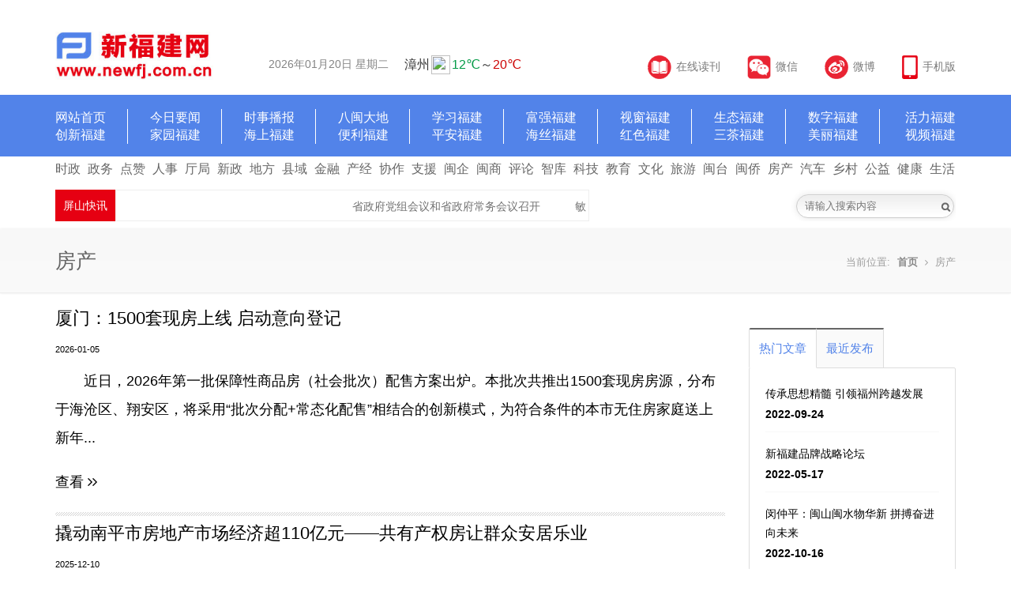

--- FILE ---
content_type: text/html; charset=utf-8
request_url: http://www.newfj.com.cn/home/listn/index/id/135.html
body_size: 15569
content:
<!DOCTYPE html>
<!--[if IE 8]>			<html class="ie ie8"> <![endif]-->
<!--[if IE 9]>			<html class="ie ie9"> <![endif]-->
<!--[if gt IE 9]><!-->	<html> <!--<![endif]-->
<head>
    <meta charset="utf-8">
    <title> 新福建网</title>
    <meta name="keywords" content="新福建网,www.newfj.com.cn" />
    <meta name="description" content="新福建网,www.newfj.com.cn">
    <meta charset="utf-8">
<meta http-equiv="X-UA-Compatible" content="IE=edge">
<!-- <meta name="viewport" content="width=device-width, initial-scale=1, maximum-scale=1, user-scalable=no"> -->
<meta name="renderer" content="webkit">
<meta http-equiv="Cache-Control" content="public, no-siteapp"/>

<link rel="stylesheet" href="/app/home/view/default/public/css/bootstrap.css">
<!-- <link rel="stylesheet" href="/app/home/view/default/public/css/fonts/font-awesome/css/font-awesome.css"> -->
<link rel="stylesheet" href="/app/home/view/default/public/css/fonts/font-awesome/css/font-awesome.min.css">
<!-- <link rel="stylesheet" href="/app/home/view/default/public/css/animations.css" media="screen"> -->
<!-- <link rel="stylesheet" href="/app/home/view/default/public/css/superfish.css" media="screen"> -->
<!-- <link rel="stylesheet" href="/app/home/view/default/public/css/revolution-slider/css/settings.css" media="screen"> -->
<link rel="stylesheet" href="/app/home/view/default/public/css/prettyPhoto.css" media="screen">

<link rel="stylesheet" href="/app/home/view/default/public/css/style.css?221201">

<!-- <link rel="stylesheet" href="/app/home/view/default/public/css/colors/blue.css" id="colors">

<link rel="stylesheet" href="/app/home/view/default/public/css/theme-responsive.css">

<link href="/app/home/view/default/public/css/spectrum.css" rel="stylesheet"> -->

<link rel="shortcut icon" href="/app/home/view/default/public/images/favicon.ico">

<!--[if lt IE 9]>
<script src="/public/others/html5shiv.min.js"></script>
<script src="/public/others/respond.min.js"></script>
<![endif]-->
<!--[if IE 7]>
<link rel="stylesheet" href="/app/home/view/default/public/css/fonts/font-awesome/css/font-awesome-ie7.min.css">
<script>
alert("浏览器版本太低请升级！360浏览器请切换到极速版！");
</script>
<![endif]-->
</head>
<style>
.blog-small article .post-content-wrap { width: auto; margin: 0; }
</style>
<body class="blog blog-small">
<div class="wrap">
    	<div class="container">
		<div class="logo_weather clearfix">
		<!-- 		 	<a href="/"><img src="/data/upload/2022-05-24/628c3e8cb208e.png" usemap="#Map" width="1140"></a>
			-->
		<!-- <map name="Map">
		  <area shape="rect" coords="1,1,324,170" href="/">
		</map> -->
			<div class="logo">
				<a href="/"><img src="/app/home/view/default/public/img/logo.jpg"></a>
			</div>
			<div class="date_weather">
	<div class="date">
	<span>2026年01月20日</span>
	<span>星期二	</span>
	<!--<span>
		腊月初二	</span>-->
	</div>
	<div id="weather" class="weather">
		<div class="bd">
			<ul>
				<li><iframe name="weather_inc" src="http://i.tianqi.com/index.php?c=code&py=fuzhou&id=99" width="160" height="36" frameborder="0" marginwidth="0" marginheight="0" scrolling="no"></iframe></li>
				<li><iframe name="weather_inc" src="http://i.tianqi.com/index.php?c=code&py=xiamen&id=99" width="160" height="36" frameborder="0" marginwidth="0" marginheight="0" scrolling="no"></iframe></li>
				<li><iframe name="weather_inc" src="http://i.tianqi.com/index.php?c=code&py=zhangzhou&id=99" width="160" height="36" frameborder="0" marginwidth="0" marginheight="0" scrolling="no"></iframe></li>
				<li><iframe name="weather_inc" src="http://i.tianqi.com/index.php?c=code&py=quanzhou&id=99" width="160" height="36" frameborder="0" marginwidth="0" marginheight="0" scrolling="no"></iframe></li>
				<li><iframe name="weather_inc" src="http://i.tianqi.com/index.php?c=code&py=sanming&id=99" width="160" height="36" frameborder="0" marginwidth="0" marginheight="0" scrolling="no"></iframe></li>
				<li><iframe name="weather_inc" src="http://i.tianqi.com/index.php?c=code&py=putian&id=99" width="160" height="36" frameborder="0" marginwidth="0" marginheight="0" scrolling="no"></iframe></li>
				<li><iframe name="weather_inc" src="http://i.tianqi.com/index.php?c=code&py=nanping&id=99" width="160" height="36" frameborder="0" marginwidth="0" marginheight="0" scrolling="no"></iframe></li>
				<li><iframe name="weather_inc" src="http://i.tianqi.com/index.php?c=code&py=longyan&id=99" width="160" height="36" frameborder="0" marginwidth="0" marginheight="0" scrolling="no"></iframe></li>
				<li><iframe name="weather_inc" src="http://i.tianqi.com/index.php?c=code&py=ningde&id=99" width="160" height="36" frameborder="0" marginwidth="0" marginheight="0" scrolling="no"></iframe></li>
				<li><iframe name="weather_inc" src="http://i.tianqi.com/index.php?c=code&py=pingtan&id=99" width="160" height="36" frameborder="0" marginwidth="0" marginheight="0" scrolling="no"></iframe></li>
			</ul>
		</div>
	</div>
</div>

			<div class="logo_link">
								<a target="_blank" href=""><img src="/data/upload/2021-06-29/60da9754a7d4d.png">在线读刊</a>
								<a href="javascript:;" class="link_wechat">
					<img src="/data/upload/2021-11-18/6195afda821e6.png">微信					<span><img src="/app/home/view/default/public/img/code.jpg"></span>
				</a>
								<a target="_blank" href="http://weibo.com/twhxxazzs"><img src="/data/upload/2021-06-29/60da976ae6dfb.png">微博</a>
								<a target="_blank" href="http://www.newfj.com.cn/"><img src="/data/upload/2022-10-18/634e0b3d1b9e7.png">手机版</a>
							</div>
		</div>
	</div>

	<div class="nav">
		<div class="container">
			<div class="nav_l"><ul id=""  class=""><li   class=''   id= 'menu-item-96'><a target='_blank' href='http://www.newfj.com.cn' class=''>网站首页</a></li><li   class=''   id= 'menu-item-7'><a target='_blank' href='/home/listn/index/id/7.html' class=''>今日要闻</a></li><li   class=' '   id= 'menu-item-2'><a target='_blank'  href='/home/listn/index/id/2.html' class=''>时事播报<span class=''>&nbsp;<i class='fa fa-angle-down'></i></span></a><ul class=''><li   class='' id= 'menu-item-149'><a target='_blank' href='/home/listn/index/id/149.html' class=''>台海</a></li><li   class=' '   id= 'menu-item-145'><a target='_blank'  href='/home/listn/index/id/145.html' class=''>福建<span class=''>&nbsp;<i class='fa fa-angle-down'></i></span></a><ul class=''><li   class='' id= 'menu-item-75'><a target='_blank' href='/home/listn/index/id/75.html' class=''>1福建</a></li><li   class=''   id= 'menu-item-76'><a target='_blank' href='/home/listn/index/id/76.html' class=''>2福建</a></li><li   class=''   id= 'menu-item-77'><a target='_blank' href='/home/listn/index/id/77.html' class=''>3福建</a></li><li   class=''   id= 'menu-item-78'><a target='_blank' href='/home/listn/index/id/78.html' class=''>4福建</a></li><li   class=''   id= 'menu-item-79'><a target='_blank' href='/home/listn/index/id/79.html' class=''>5福建</a></li><li   class=''   id= 'menu-item-80'><a target='_blank' href='/home/listn/index/id/80.html' class=''>6福建</a></li><li   class=''   id= 'menu-item-101'><a target='_blank' href='/home/listn/index/id/101.html' class=''>7福建</a></li><li   class=''   id= 'menu-item-102'><a target='_blank' href='/home/listn/index/id/102.html' class=''>8福建</a></li><li   class=''   id= 'menu-item-103'><a target='_blank' href='/home/listn/index/id/103.html' class=''>9福建</a></li><li   class=''   id= 'menu-item-104'><a target='_blank' href='/home/listn/index/id/104.html' class=''>10福建</a></li></ul></li><li   class=' '   id= 'menu-item-146'><a target='_blank'  href='/home/listn/index/id/146.html' class=''>国内<span class=''>&nbsp;<i class='fa fa-angle-down'></i></span></a><ul class=''><li   class='' id= 'menu-item-71'><a target='_blank' href='/home/listn/index/id/71.html' class=''>1国内</a></li><li   class=''   id= 'menu-item-72'><a target='_blank' href='/home/listn/index/id/72.html' class=''>2国内</a></li><li   class=''   id= 'menu-item-99'><a target='_blank' href='/home/listn/index/id/99.html' class=''>3国内</a></li><li   class=''   id= 'menu-item-100'><a target='_blank' href='/home/listn/index/id/100.html' class=''>4国内</a></li></ul></li><li   class=' '   id= 'menu-item-147'><a target='_blank'  href='/home/listn/index/id/147.html' class=''>台海<span class=''>&nbsp;<i class='fa fa-angle-down'></i></span></a><ul class=''><li   class='' id= 'menu-item-82'><a target='_blank' href='/home/listn/index/id/82.html' class=''>1台海</a></li><li   class=''   id= 'menu-item-83'><a target='_blank' href='/home/listn/index/id/83.html' class=''>2台海</a></li><li   class=''   id= 'menu-item-84'><a target='_blank' href='/home/listn/index/id/84.html' class=''>3台海</a></li><li   class=''   id= 'menu-item-98'><a target='_blank' href='/home/listn/index/id/98.html' class=''>4台海</a></li></ul></li><li   class=' '   id= 'menu-item-148'><a target='_blank'  href='/home/listn/index/id/148.html' class=''>国际<span class=''>&nbsp;<i class='fa fa-angle-down'></i></span></a><ul class=''><li   class='' id= 'menu-item-73'><a target='_blank' href='/home/listn/index/id/73.html' class=''>1国际</a></li><li   class=''   id= 'menu-item-74'><a target='_blank' href='/home/listn/index/id/74.html' class=''>2国际</a></li><li   class=''   id= 'menu-item-105'><a target='_blank' href='/home/listn/index/id/105.html' class=''>3国际</a></li><li   class=''   id= 'menu-item-106'><a target='_blank' href='/home/listn/index/id/106.html' class=''>4国际</a></li></ul></li></ul></li><li   class=' '   id= 'menu-item-5'><a target='_blank'  href='/home/listn/index/id/5.html' class=''>八闽大地<span class=''>&nbsp;<i class='fa fa-angle-down'></i></span></a><ul class=''><li   class='' id= 'menu-item-43'><a target='_blank' href='/home/listn/index/id/43.html' class=''>福州</a></li><li   class=''   id= 'menu-item-44'><a target='_blank' href='/home/listn/index/id/44.html' class=''>厦门</a></li><li   class=''   id= 'menu-item-45'><a target='_blank' href='/home/listn/index/id/45.html' class=''>漳州</a></li><li   class=''   id= 'menu-item-46'><a target='_blank' href='/home/listn/index/id/46.html' class=''>泉州</a></li><li   class=''   id= 'menu-item-47'><a target='_blank' href='/home/listn/index/id/47.html' class=''>三明</a></li><li   class=''   id= 'menu-item-48'><a target='_blank' href='/home/listn/index/id/48.html' class=''>莆田</a></li><li   class=''   id= 'menu-item-49'><a target='_blank' href='/home/listn/index/id/49.html' class=''>南平</a></li><li   class=''   id= 'menu-item-50'><a target='_blank' href='/home/listn/index/id/50.html' class=''>龙岩</a></li><li   class=''   id= 'menu-item-51'><a target='_blank' href='/home/listn/index/id/51.html' class=''>宁德</a></li><li   class=''   id= 'menu-item-52'><a target='_blank' href='/home/listn/index/id/52.html' class=''>平潭</a></li></ul></li><li   class=''   id= 'menu-item-18'><a target='_blank' href='/home/listn/index/id/18.html' class=''>学习福建</a></li><li   class=''   id= 'menu-item-17'><a target='_blank' href='/home/listn/index/id/17.html' class=''>富强福建</a></li><li   class=''   id= 'menu-item-67'><a target='_blank' href='/home/listn/index/id/67.html' class=''>视窗福建</a></li><li   class=''   id= 'menu-item-16'><a target='_blank' href='/home/listn/index/id/16.html' class=''>生态福建</a></li><li   class=''   id= 'menu-item-53'><a target='_blank' href='/home/listn/index/id/53.html' class=''>数字福建</a></li><li   class=''   id= 'menu-item-65'><a target='_blank' href='/home/listn/index/id/65.html' class=''>活力福建</a></li><li   class=''   id= 'menu-item-66'><a target='_blank' href='/home/listn/index/id/66.html' class=''>创新福建</a></li><li   class=''   id= 'menu-item-58'><a target='_blank' href='/home/listn/index/id/58.html' class=''>家园福建</a></li><li   class=''   id= 'menu-item-68'><a target='_blank' href='/home/listn/index/id/68.html' class=''>海上福建</a></li><li   class=''   id= 'menu-item-20'><a target='_blank' href='/home/listn/index/id/20.html' class=''>便利福建</a></li><li   class=''   id= 'menu-item-57'><a target='_blank' href='/home/listn/index/id/57.html' class=''>平安福建</a></li><li   class=''   id= 'menu-item-21'><a target='_blank' href='/home/listn/index/id/21.html' class=''>海丝福建</a></li><li   class=''   id= 'menu-item-69'><a target='_blank' href='/home/listn/index/id/69.html' class=''>红色福建</a></li><li   class=''   id= 'menu-item-70'><a target='_blank' href='/home/listn/index/id/70.html' class=''>三茶福建</a></li><li   class=''   id= 'menu-item-19'><a target='_blank' href='/home/listn/index/id/19.html' class=''>美丽福建</a></li><li   class=''   id= 'menu-item-143'><a target='_blank' href='/home/listn/index/id/143.html' class=''>视频福建</a></li></ul></div>
			<!--<div class="nav_r">
				<a href="javascript:;"><img src="/app/home/view/default/public/img/wechat.png" align="left">微信
				<span><img src="/app/home/view/default/public/img/code.jpg"></span>
				</a>
				<a href="http://weibo.com/twhxxazzs"><img src="/app/home/view/default/public/img/webo.png" align="left">微博</a>
				</div>-->
		</div>
	</div>
	<div class="top">
		<div class="top_nav">
			<ul  class=""><li   class=' '   id= 'menu-item-23'><a target='_blank'  href='/home/listn/index/id/23.html' class=''>时政<span class=''>&nbsp;<i class='fa fa-angle-down'></i></span></a><ul class=''><li   class='' id= 'menu-item-24'><a target='_blank' href='/home/listn/index/id/24.html' class=''>时政</a></li><li   class=''   id= 'menu-item-25'><a target='_blank' href='/home/listn/index/id/25.html' class=''>政务</a></li><li   class=''   id= 'menu-item-26'><a target='_blank' href='/home/listn/index/id/26.html' class=''>点赞</a></li><li   class=''   id= 'menu-item-27'><a target='_blank' href='/home/listn/index/id/27.html' class=''>人事</a></li></ul></li><li   class=' '   id= 'menu-item-28'><a target='_blank'  href='/home/listn/index/id/28.html' class=''>财经<span class=''>&nbsp;<i class='fa fa-angle-down'></i></span></a><ul class=''><li   class='' id= 'menu-item-29'><a target='_blank' href='/home/listn/index/id/29.html' class=''>厅局</a></li><li   class=''   id= 'menu-item-30'><a target='_blank' href='/home/listn/index/id/30.html' class=''>新政</a></li><li   class=''   id= 'menu-item-31'><a target='_blank' href='/home/listn/index/id/31.html' class=''>地方</a></li><li   class=''   id= 'menu-item-32'><a target='_blank' href='/home/listn/index/id/32.html' class=''>县域</a></li></ul></li><li   class=' '   id= 'menu-item-33'><a target='_blank'  href='/home/listn/index/id/33.html' class=''>文化<span class=''>&nbsp;<i class='fa fa-angle-down'></i></span></a><ul class=''><li   class='' id= 'menu-item-34'><a target='_blank' href='/home/listn/index/id/34.html' class=''>金融</a></li><li   class=''   id= 'menu-item-35'><a target='_blank' href='/home/listn/index/id/35.html' class=''>产经</a></li><li   class=''   id= 'menu-item-36'><a target='_blank' href='/home/listn/index/id/36.html' class=''>协作</a></li><li   class=''   id= 'menu-item-37'><a target='_blank' href='/home/listn/index/id/37.html' class=''>支援</a></li></ul></li><li   class=' '   id= 'menu-item-38'><a target='_blank'  href='/home/listn/index/id/38.html' class=''>生活<span class=''>&nbsp;<i class='fa fa-angle-down'></i></span></a><ul class=''><li   class='' id= 'menu-item-39'><a target='_blank' href='/home/listn/index/id/39.html' class=''>闽企</a></li><li   class=''   id= 'menu-item-40'><a target='_blank' href='/home/listn/index/id/40.html' class=''>闽商</a></li><li   class=''   id= 'menu-item-41'><a target='_blank' href='/home/listn/index/id/41.html' class=''>评论</a></li><li   class=''   id= 'menu-item-42'><a target='_blank' href='/home/listn/index/id/42.html' class=''>智库</a></li><li   class=''   id= 'menu-item-59'><a target='_blank' href='/home/listn/index/id/59.html' class=''>科技</a></li><li   class=''   id= 'menu-item-60'><a target='_blank' href='/home/listn/index/id/60.html' class=''>教育</a></li><li   class=''   id= 'menu-item-61'><a target='_blank' href='/home/listn/index/id/61.html' class=''>文化</a></li><li   class=''   id= 'menu-item-62'><a target='_blank' href='/home/listn/index/id/62.html' class=''>旅游</a></li><li   class=''   id= 'menu-item-63'><a target='_blank' href='/home/listn/index/id/63.html' class=''>闽台</a></li><li   class=''   id= 'menu-item-64'><a target='_blank' href='/home/listn/index/id/64.html' class=''>闽侨</a></li><li   class=''   id= 'menu-item-135'><a target='_blank' href='/home/listn/index/id/135.html' class=''>房产</a></li><li   class=''   id= 'menu-item-136'><a target='_blank' href='/home/listn/index/id/136.html' class=''>汽车</a></li><li   class=''   id= 'menu-item-137'><a target='_blank' href='/home/listn/index/id/137.html' class=''>乡村</a></li><li   class=''   id= 'menu-item-138'><a target='_blank' href='/home/listn/index/id/138.html' class=''>公益</a></li><li   class=''   id= 'menu-item-139'><a target='_blank' href='/home/listn/index/id/139.html' class=''>健康</a></li><li   class=''   id= 'menu-item-140'><a target='_blank' href='/home/listn/index/id/140.html' class=''>生活</a></li></ul></li><li   class=''   id= 'menu-item-108'><a target='_blank' href='/home/listn/index/id/108.html' class=''>展望“十四五”开启新征程</a></li><li   class=''   id= 'menu-item-110'><a target='_blank' href='/home/listn/index/id/110.html' class=''>粤闽浙沿海城市群高质量发展论坛</a></li><li   class=''   id= 'menu-item-107'><a target='_blank' href='/home/listn/index/id/107.html' class=''>习近平在福建</a></li><li   class=''   id= 'menu-item-111'><a target='_blank' href='/home/listn/index/id/111.html' class=''>巩固脱贫攻坚成果  全面推进乡村振兴</a></li><li   class=''   id= 'menu-item-112'><a target='_blank' href='/home/listn/index/id/112.html' class=''>全方位推进高质量发展</a></li><li   class=''   id= 'menu-item-113'><a target='_blank' href='/home/listn/index/id/113.html' class=''>讲好抗疫福建故事</a></li><li   class=''   id= 'menu-item-114'><a target='_blank' href='/home/listn/index/id/114.html' class=''>数字福建建设</a></li><li   class=''   id= 'menu-item-115'><a target='_blank' href='/home/listn/index/id/115.html' class=''>晋江经验</a></li><li   class=''   id= 'menu-item-119'><a target='_blank' href='/home/listn/index/id/119.html' class=''>讲好福建故事中国故事 </a></li><li   class=''   id= 'menu-item-120'><a target='_blank' href='/home/listn/index/id/120.html' class=''>新福建建设成就展播——县（市、区）篇</a></li><li   class=''   id= 'menu-item-118'><a target='_blank' href='/home/listn/index/id/118.html' class=''>弘扬伟大建党精神  把新发展阶段新福建建设的宏伟蓝图变为美好现实</a></li><li   class=''   id= 'menu-item-124'><a target='_blank' href='/home/listn/index/id/124.html' class=''>建党百年——红色福建</a></li><li   class=''   id= 'menu-item-125'><a target='_blank' href='/home/listn/index/id/125.html' class=''>新福建建设宣传展播</a></li><li   class=''   id= 'menu-item-90'><a target='_blank' href='/home/listn/index/id/90.html' class=''>两大协同发展区建设专题报道</a></li><li   class=''   id= 'menu-item-123'><a target='_blank' href='/home/listn/index/id/123.html' class=''>担当作为抓落实 不断开创新发展阶段新福建建设新局面</a></li><li   class=''   id= 'menu-item-122'><a target='_blank' href='/home/listn/index/id/122.html' class=''>弘扬伟大建党精神 把新发展阶段新福建建设的宏伟蓝图变为美好现实</a></li><li   class=''   id= 'menu-item-121'><a target='_blank' href='/home/listn/index/id/121.html' class=''>积极开展对外宣介  切实讲好党的故事和新时代新福建的故事</a></li><li   class=''   id= 'menu-item-109'><a target='_blank' href='/home/listn/index/id/109.html' class=''>21世纪海上丝绸之路核心区</a></li><li   class=''   id= 'menu-item-133'><a target='_blank' href='/home/listn/index/id/133.html' class=''>中国国际投资贸易洽谈会</a></li><li   class=''   id= 'menu-item-141'><a target='_blank' href='/home/listn/index/id/141.html' class=''>宣传福建</a></li><li   class=''   id= 'menu-item-150'><a target='_blank' href='/home/listn/index/id/150.html' class=''>福建这十年</a></li><li   class=''   id= 'menu-item-151'><a target='_blank' href='/home/listn/index/id/151.html' class=''>美丽福建——山海宁德</a></li><li   class=''   id= 'menu-item-152'><a target='_blank' href='/home/listn/index/id/152.html' class=''>美丽福建——海丝泉州</a></li><li   class=''   id= 'menu-item-153'><a target='_blank' href='/home/listn/index/id/153.html' class=''>美丽福建——金饶山</a></li><li   class=''   id= 'menu-item-154'><a target='_blank' href='/home/listn/index/id/154.html' class=''>美丽福建——山水三明</a></li><li   class=''   id= 'menu-item-155'><a target='_blank' href='/home/listn/index/id/155.html' class=''>美丽福建——浪漫平潭</a></li><li   class=''   id= 'menu-item-156'><a target='_blank' href='/home/listn/index/id/156.html' class=''>国务院公报 2023年第27号</a></li><li   class=''   id= 'menu-item-157'><a target='_blank' href='/home/listn/index/id/157.html' class=''>美丽福建——花园厦门</a></li><li   class=''   id= 'menu-item-159'><a target='_blank' href='/home/listn/index/id/159.html' class=''>闽山君品</a></li><li   class=''   id= 'menu-item-160'><a target='_blank' href='/home/listn/index/id/160.html' class=''>新福建发布厅</a></li><li   class=''   id= 'menu-item-158'><a target='_blank' href='/home/listn/index/id/158.html' class=''>若谷嘉茗</a></li><li   class=''   id= 'menu-item-132'><a target='_blank' href='/home/listn/index/id/132.html' class=''>春潮激荡新福建——习近平福建行一周年采访录</a></li><li   class=''   id= 'menu-item-97'><a target='_blank' href='/home/listn/index/id/97.html' class=''>习近平总书记福建行足迹访谈录</a></li></ul>		</div>
	</div>
	<div class="container top-bar">
		<div class="news-flash pull-left">
			<span>屏山快讯</span>
			<marquee direction="left" scrollamount="3" onmousemove="stop()" onmouseout="start()">
								<a target="_blank" href="/home/news/index/id/108801.html">省政府党组会议和省政府常务会议召开</a>
								<a target="_blank" href="/home/news/index/id/108802.html">敏 言：百姓富，初心映照共同富裕新步伐</a>
								<a target="_blank" href="/home/news/index/id/108804.html">福建：强化企业科技创新主体地位</a>
								<a target="_blank" href="/home/news/index/id/108805.html">今年福建省计划完成水利投资500亿元</a>
								<a target="_blank" href="/home/news/index/id/108806.html">今年春运福建省铁路预计发送旅客1793万人次</a>
								<a target="_blank" href="/home/news/index/id/108807.html">福建省多项市场监管工作走在全国前列</a>
								<a target="_blank" href="/home/news/index/id/108808.html">“闽货进军营·双拥促消费”专场活动走进武警部队</a>
								<a target="_blank" href="/home/news/index/id/108809.html">服务赋能网约配送员专场活动举行</a>
								<a target="_blank" href="/home/news/index/id/108810.html">福州先锋市场爆火的“流量密码”</a>
								<a target="_blank" href="/home/news/index/id/108812.html">霞浦：企业招工难 政府来帮忙</a>
							</marquee>
		</div>
		<div class="pull-right">
			<div id="search-form" class="pull-right">
				<form action="/home/listn/search.html" class="search-ajaxform" method="post">
					<input type="text" class="search-text-box" name="keyword" value="" placeholder="请输入搜索内容"/>
					<input type="submit" class="search-submit" value=""/>
				</form>
			</div>
		</div>
	</div>
    <div id="main-cmf">
        <div class="breadcrumb-wrapper">
            <div class="container">
                <div class="row">
                    <div class="col-lg-9 col-md-9 col-xs-12 col-sm-9">
                                                <h2 class="title">房产</h2>
                                            </div>
                    <div class="col-lg-3 col-md-3 col-xs-12 col-sm-3">
                        <div class="breadcrumbs pull-right">
                            <ul>
                                <li>当前位置:</li>
                                <li><a href="/">首页</a></li>
                                <li>房产</li>
                            </ul>
                        </div>
                    </div>
                </div>
            </div>
        </div>
        <div class="content">
            <div class="container">
                <div class="row">
                    <div class="posts-block col-lg-9 col-md-9 col-sm-8 col-xs-12" id="news_list">
							<article class="post hentry">
					<div class="post-image hide">
				<a target="_blank" href="/app/home/view/default/public/images/default_tupian1.jpg" data-rel="prettyPhoto">
					<span class="img-hover"></span>
					<span class="fullscreen"><i class="fa fa-search"></i></span>
					<img src="/app/home/view/default/public/images/default_tupian1.jpg"/>
				</a>
			</div>
				<div class="post-content-wrap">
			<header class="post-header">
				<div class="post-date hide">
					<a target="_blank" class="date" href="#"><strong>05</strong><i>Jan</i></a>
				</div>
				<h3 class="content-title"><a target="_blank" href="/home/news/index/id/108350.html">厦门：1500套现房上线 启动意向登记</a></h3>
				<div class="blog-entry-meta">
					<div class="blog-entry-meta-author hide">
						<i class="fa fa-user"></i>
						<a target="_blank" href="/home/index/visit/id/2.html" class="blog-entry-meta-author">newfj</a>
					</div>
					<!--<div class="blog-entry-meta-comments">
						<a target="_blank" href="/home/news/index/id/108350.html#comments"><i class="fa fa-comment"></i></a>0					</div>
					<div class="blog-entry-meta-comments">
						<i class="fa fa-eye"></i>
						660					</div>
					<div class="blog-entry-meta-comments">
						<a target="_blank" href="/home/news/dolike/id/108350.html" class="js-count-btn"><i class="fa fa-thumbs-up"> </i></a><span class="count">0</span>
					</div>-->
					<div class="blog-entry-meta-tags">
						2026-01-05					</div>
				</div>
			</header>
			<div class="post-content">
				<p>　　近日，2026年第一批保障性商品房（社会批次）配售方案出炉。本批次共推出1500套现房房源，分布于海沧区、翔安区，将采用“批次分配+常态化配售”相结合的创新模式，为符合条件的本市无住房家庭送上新年...</p>
				<a target="_blank" href="/home/news/index/id/108350.html">查看 <i class="fa fa-angle-right"></i><i class="fa fa-angle-right"></i></a>
			</div>
		</div>
		<div class="clearfix"></div>
	</article>
	<div class="blog-divider"></div>
	<article class="post hentry">
					<div class="post-image hide">
				<a target="_blank" href="/app/home/view/default/public/images/default_tupian1.jpg" data-rel="prettyPhoto">
					<span class="img-hover"></span>
					<span class="fullscreen"><i class="fa fa-search"></i></span>
					<img src="/app/home/view/default/public/images/default_tupian1.jpg"/>
				</a>
			</div>
				<div class="post-content-wrap">
			<header class="post-header">
				<div class="post-date hide">
					<a target="_blank" class="date" href="#"><strong>10</strong><i>Dec</i></a>
				</div>
				<h3 class="content-title"><a target="_blank" href="/home/news/index/id/107682.html">撬动南平市房地产市场经济超110亿元——共有产权房让群众安居乐业</a></h3>
				<div class="blog-entry-meta">
					<div class="blog-entry-meta-author hide">
						<i class="fa fa-user"></i>
						<a target="_blank" href="/home/index/visit/id/2.html" class="blog-entry-meta-author">newfj</a>
					</div>
					<!--<div class="blog-entry-meta-comments">
						<a target="_blank" href="/home/news/index/id/107682.html#comments"><i class="fa fa-comment"></i></a>0					</div>
					<div class="blog-entry-meta-comments">
						<i class="fa fa-eye"></i>
						1321					</div>
					<div class="blog-entry-meta-comments">
						<a target="_blank" href="/home/news/dolike/id/107682.html" class="js-count-btn"><i class="fa fa-thumbs-up"> </i></a><span class="count">0</span>
					</div>-->
					<div class="blog-entry-meta-tags">
						2025-12-10					</div>
				</div>
			</header>
			<div class="post-content">
				<p>上周，在武夷新区云谷小区二期营销中心看房的市民张先生，当天就选定了一套108平方米的户型。对于如此迅速的购房决定，他坦言主要得益于“共有产权”政策的吸引力。“这个政策对我们有改善需求的人来说确实很实用...</p>
				<a target="_blank" href="/home/news/index/id/107682.html">查看 <i class="fa fa-angle-right"></i><i class="fa fa-angle-right"></i></a>
			</div>
		</div>
		<div class="clearfix"></div>
	</article>
	<div class="blog-divider"></div>
	<article class="post hentry">
					<div class="post-image hide">
				<a target="_blank" href="/app/home/view/default/public/images/default_tupian5.jpg" data-rel="prettyPhoto">
					<span class="img-hover"></span>
					<span class="fullscreen"><i class="fa fa-search"></i></span>
					<img src="/app/home/view/default/public/images/default_tupian5.jpg"/>
				</a>
			</div>
				<div class="post-content-wrap">
			<header class="post-header">
				<div class="post-date hide">
					<a target="_blank" class="date" href="#"><strong>12</strong><i>Nov</i></a>
				</div>
				<h3 class="content-title"><a target="_blank" href="/home/news/index/id/106992.html">漳州住房保障体系托起群众安居梦</a></h3>
				<div class="blog-entry-meta">
					<div class="blog-entry-meta-author hide">
						<i class="fa fa-user"></i>
						<a target="_blank" href="/home/index/visit/id/2.html" class="blog-entry-meta-author">newfj</a>
					</div>
					<!--<div class="blog-entry-meta-comments">
						<a target="_blank" href="/home/news/index/id/106992.html#comments"><i class="fa fa-comment"></i></a>0					</div>
					<div class="blog-entry-meta-comments">
						<i class="fa fa-eye"></i>
						2398					</div>
					<div class="blog-entry-meta-comments">
						<a target="_blank" href="/home/news/dolike/id/106992.html" class="js-count-btn"><i class="fa fa-thumbs-up"> </i></a><span class="count">0</span>
					</div>-->
					<div class="blog-entry-meta-tags">
						2025-11-12					</div>
				</div>
			</header>
			<div class="post-content">
				<p>被住建部列为全国公租房App试点城市，“小程序撬动大民生”的创新实践获住建部官网及部属《城乡建设》杂志宣传推广，并率先在全省上线公租房App；创新推动非居住用房改建为保障性租赁住房，相关经验被住建部、...</p>
				<a target="_blank" href="/home/news/index/id/106992.html">查看 <i class="fa fa-angle-right"></i><i class="fa fa-angle-right"></i></a>
			</div>
		</div>
		<div class="clearfix"></div>
	</article>
	<div class="blog-divider"></div>
	<article class="post hentry">
					<div class="post-image hide">
				<a target="_blank" href="/app/home/view/default/public/images/default_tupian6.jpg" data-rel="prettyPhoto">
					<span class="img-hover"></span>
					<span class="fullscreen"><i class="fa fa-search"></i></span>
					<img src="/app/home/view/default/public/images/default_tupian6.jpg"/>
				</a>
			</div>
				<div class="post-content-wrap">
			<header class="post-header">
				<div class="post-date hide">
					<a target="_blank" class="date" href="#"><strong>11</strong><i>Nov</i></a>
				</div>
				<h3 class="content-title"><a target="_blank" href="/home/news/index/id/106948.html">仙游首张房票落地，面值68万元</a></h3>
				<div class="blog-entry-meta">
					<div class="blog-entry-meta-author hide">
						<i class="fa fa-user"></i>
						<a target="_blank" href="/home/index/visit/id/2.html" class="blog-entry-meta-author">newfj</a>
					</div>
					<!--<div class="blog-entry-meta-comments">
						<a target="_blank" href="/home/news/index/id/106948.html#comments"><i class="fa fa-comment"></i></a>0					</div>
					<div class="blog-entry-meta-comments">
						<i class="fa fa-eye"></i>
						2148					</div>
					<div class="blog-entry-meta-comments">
						<a target="_blank" href="/home/news/dolike/id/106948.html" class="js-count-btn"><i class="fa fa-thumbs-up"> </i></a><span class="count">0</span>
					</div>-->
					<div class="blog-entry-meta-tags">
						2025-11-11					</div>
				</div>
			</header>
			<div class="post-content">
				<p>5日，仙游县首张房票正式落地。白塔村村民林先生因涉鲤城西城片区改造项目而获得。这标志着“房票安置”在当地启动。什么是房票？房票是征收实施单位（乡镇、街道、征收指挥部）向被征收人出具的补偿权益凭证，持有...</p>
				<a target="_blank" href="/home/news/index/id/106948.html">查看 <i class="fa fa-angle-right"></i><i class="fa fa-angle-right"></i></a>
			</div>
		</div>
		<div class="clearfix"></div>
	</article>
	<div class="blog-divider"></div>
	<article class="post hentry">
					<div class="post-image hide">
				<a target="_blank" href="/data/upload/2025-10-27/68fee561d8e0f.png" data-rel="prettyPhoto">
					<span class="img-hover"></span>
					<span class="fullscreen"><i class="fa fa-search"></i></span>
					<img src="/data/upload/2025-10-27/68fee561d8e0f.png">
				</a>
			</div>
				<div class="post-content-wrap">
			<header class="post-header">
				<div class="post-date hide">
					<a target="_blank" class="date" href="#"><strong>27</strong><i>Oct</i></a>
				</div>
				<h3 class="content-title"><a target="_blank" href="/home/news/index/id/106524.html">上海西新村出让地块周边拟新建改造5条道路</a></h3>
				<div class="blog-entry-meta">
					<div class="blog-entry-meta-author hide">
						<i class="fa fa-user"></i>
						<a target="_blank" href="/home/index/visit/id/2.html" class="blog-entry-meta-author">newfj</a>
					</div>
					<!--<div class="blog-entry-meta-comments">
						<a target="_blank" href="/home/news/index/id/106524.html#comments"><i class="fa fa-comment"></i></a>0					</div>
					<div class="blog-entry-meta-comments">
						<i class="fa fa-eye"></i>
						2752					</div>
					<div class="blog-entry-meta-comments">
						<a target="_blank" href="/home/news/dolike/id/106524.html" class="js-count-btn"><i class="fa fa-thumbs-up"> </i></a><span class="count">0</span>
					</div>-->
					<div class="blog-entry-meta-tags">
						2025-10-27					</div>
				</div>
			</header>
			<div class="post-content">
				<p>近日，福州上海西新村出让地块周边配套道路工程初步设计及概算获市发改委批复同意。项目位于台江区，包括新建2条道路及1座桥梁，改造3条道路。新建凤乐路，西接西二环中路，东接白马支路，长447米、宽16米；...</p>
				<a target="_blank" href="/home/news/index/id/106524.html">查看 <i class="fa fa-angle-right"></i><i class="fa fa-angle-right"></i></a>
			</div>
		</div>
		<div class="clearfix"></div>
	</article>
	<div class="blog-divider"></div>
	<article class="post hentry">
					<div class="post-image hide">
				<a target="_blank" href="/data/upload/2025-10-22/68f84a009bf7b.png" data-rel="prettyPhoto">
					<span class="img-hover"></span>
					<span class="fullscreen"><i class="fa fa-search"></i></span>
					<img src="/data/upload/2025-10-22/68f84a009bf7b.png">
				</a>
			</div>
				<div class="post-content-wrap">
			<header class="post-header">
				<div class="post-date hide">
					<a target="_blank" class="date" href="#"><strong>22</strong><i>Oct</i></a>
				</div>
				<h3 class="content-title"><a target="_blank" href="/home/news/index/id/106387.html">仓山橘园片3个征收项目顺利推进</a></h3>
				<div class="blog-entry-meta">
					<div class="blog-entry-meta-author hide">
						<i class="fa fa-user"></i>
						<a target="_blank" href="/home/index/visit/id/2.html" class="blog-entry-meta-author">newfj</a>
					</div>
					<!--<div class="blog-entry-meta-comments">
						<a target="_blank" href="/home/news/index/id/106387.html#comments"><i class="fa fa-comment"></i></a>0					</div>
					<div class="blog-entry-meta-comments">
						<i class="fa fa-eye"></i>
						2743					</div>
					<div class="blog-entry-meta-comments">
						<a target="_blank" href="/home/news/dolike/id/106387.html" class="js-count-btn"><i class="fa fa-thumbs-up"> </i></a><span class="count">0</span>
					</div>-->
					<div class="blog-entry-meta-tags">
						2025-10-22					</div>
				</div>
			</header>
			<div class="post-content">
				<p>仓山橘园片区3个征收项目顺利推进省航道局闽江分局收储地块实现签约、封房、拆除“三个100%”福建省航道局闽江分局地块航拍图。（建新镇供图）连日来，仓山区建新镇上下店路附近的征收现场，挖掘机忙碌不停。仓...</p>
				<a target="_blank" href="/home/news/index/id/106387.html">查看 <i class="fa fa-angle-right"></i><i class="fa fa-angle-right"></i></a>
			</div>
		</div>
		<div class="clearfix"></div>
	</article>
	<div class="blog-divider"></div>
<div class="pagination-centered">
	<ul class="pagination"><li class="disabled"><span>&laquo;</span></li> <li class="active"><span>1</span></li><li><a href='javascript:ajax_page(2);'>2</a></li><li><a href='javascript:ajax_page(3);'>3</a></li><li><a href='javascript:ajax_page(4);'>4</a></li><li><a href='javascript:ajax_page(5);'>5</a></li><li><a href='javascript:ajax_page(6);'>6</a></li><li><a href='javascript:ajax_page(7);'>7</a></li><li><a href='javascript:ajax_page(8);'>8</a></li><li class="disabled"><span>...</span></li><li><a href='javascript:ajax_page(39);'>39</a></li><li><a href='javascript:ajax_page(40);'>40</a></li> <li><a href='javascript:ajax_page(2);'>&raquo;</a></li></ul></div>
                    </div>
                    <div class="sidebar col-lg-3 col-md-3 col-sm-4 col-xs-12">
    <div class="blog-entry-meta-tags">
    </div>
   <!-- <form action="/home/listn/search.html" class="search-ajaxform" method="post">
        <div class="widget search-form">
            <div class="input-group">
                <input name="keyword" type="text" value="" placeholder="请输入搜索内容" class="search-input form-control">
                              <span class="input-group-btn">
                              <button type="submit" class="subscribe-btn btn"><i class="fa fa-search"></i></button>
                              </span>
            </div>
        </div>
    </form>-->
    <div class="widget tabs">
        <div id="horizontal-tabs">
            <ul class="tabs">
                <li id="tab1" class="current">热门文章</li>
                <li id="tab2">最近发布</li>
                <li id="tab3" class="hide">最新评论</li>
            </ul>
            <div class="contents">
                <div class="tabscontent" id="content1" style="display: block;">
                    <ul class="posts">
						                        <li>
                            <a target="_blank" href="/home/news/index/id/52654.html" class="hide"><img class="img-thumbnail recent-post-img" alt="" src="/data/upload/2022-09-24/632e4ade29035.png"></a>
                            <p><a target="_blank" href="/home/news/index/id/52654.html">传承思想精髓 引领福州跨越发展</a></p>
                            <span class="color">2022-09-24</span>
                        </li>
						                        <li>
                            <a target="_blank" href="/home/news/index/id/44299.html" class="hide"><img class="img-thumbnail recent-post-img" alt="" src="/data/upload/2022-10-20/6350fe3dd84fb.png"></a>
                            <p><a target="_blank" href="/home/news/index/id/44299.html">新福建品牌战略论坛</a></p>
                            <span class="color">2022-05-17</span>
                        </li>
						                        <li>
                            <a target="_blank" href="/home/news/index/id/54105.html" class="hide"><img class="img-thumbnail recent-post-img" alt="" src="/public/img/no_img.jpg"></a>
                            <p><a target="_blank" href="/home/news/index/id/54105.html">闵仲平：闽山闽水物华新 拼搏奋进向未来</a></p>
                            <span class="color">2022-10-16</span>
                        </li>
						                        <li>
                            <a target="_blank" href="/home/news/index/id/62387.html" class="hide"><img class="img-thumbnail recent-post-img" alt="" src="/public/img/no_img.jpg"></a>
                            <p><a target="_blank" href="/home/news/index/id/62387.html">从三组数据看福建民营经济“量”“质”“能...</a></p>
                            <span class="color">2023-02-28</span>
                        </li>
						                        <li>
                            <a target="_blank" href="/home/news/index/id/62616.html" class="hide"><img class="img-thumbnail recent-post-img" alt="" src="/public/img/no_img.jpg"></a>
                            <p><a target="_blank" href="/home/news/index/id/62616.html">福建：持续培育壮大工业战略性新兴产业 </a></p>
                            <span class="color">2023-03-03</span>
                        </li>
						                        <li>
                            <a target="_blank" href="/home/news/index/id/81013.html" class="hide"><img class="img-thumbnail recent-post-img" alt="" src="/data/upload/2024-01-24/65b0816c327a7.png"></a>
                            <p><a target="_blank" href="/home/news/index/id/81013.html">新福建建设取得新进展新成效</a></p>
                            <span class="color">2024-01-24</span>
                        </li>
						                    </ul>
                </div>
                <div class="tabscontent" id="content2">
                    <ul class="posts">
						                        <li>
                            <a target="_blank" href="/home/news/index/id/108825.html" class="hide"><img class="img-thumbnail recent-post-img" alt="" src="/data/upload/2026-01-20/696ef10e47914.jpg"></a>
                            <p><a target="_blank" href="/home/news/index/id/108825.html">福建客家年猪饭热闹登场</a></p>
                            <span class="color">2026-01-20</span>
                        </li>
						                        <li>
                            <a target="_blank" href="/home/news/index/id/108824.html" class="hide"><img class="img-thumbnail recent-post-img" alt="" src="/data/upload/2026-01-20/696eebc973f84.jpg"></a>
                            <p><a target="_blank" href="/home/news/index/id/108824.html">厦门港迎2026年首单新能源汽车跨省铁海...</a></p>
                            <span class="color">2026-01-20</span>
                        </li>
						                        <li>
                            <a target="_blank" href="/home/news/index/id/108823.html" class="hide"><img class="img-thumbnail recent-post-img" alt="" src="/data/upload/2026-01-20/696eeb7ebd43f.jpg"></a>
                            <p><a target="_blank" href="/home/news/index/id/108823.html">福州熊猫世界焕新升级开园</a></p>
                            <span class="color">2026-01-20</span>
                        </li>
						                        <li>
                            <a target="_blank" href="/home/news/index/id/108822.html" class="hide"><img class="img-thumbnail recent-post-img" alt="" src="/data/upload/2026-01-20/696eeb2ec65fe.jpg"></a>
                            <p><a target="_blank" href="/home/news/index/id/108822.html">福建：新春将至 海鱼迎来销售旺季</a></p>
                            <span class="color">2026-01-20</span>
                        </li>
						                        <li>
                            <a target="_blank" href="/home/news/index/id/108821.html" class="hide"><img class="img-thumbnail recent-post-img" alt="" src="/public/img/no_img.jpg"></a>
                            <p><a target="_blank" href="/home/news/index/id/108821.html">提前解散众议院，高市“政治豪赌”能否如愿...</a></p>
                            <span class="color">2026-01-20</span>
                        </li>
						                        <li>
                            <a target="_blank" href="/home/news/index/id/108820.html" class="hide"><img class="img-thumbnail recent-post-img" alt="" src="/public/img/no_img.jpg"></a>
                            <p><a target="_blank" href="/home/news/index/id/108820.html">北美防空司令部飞机飞赴格陵兰岛支持既定任...</a></p>
                            <span class="color">2026-01-20</span>
                        </li>
						                    </ul>
                </div>
                <div class="tabscontent" id="content3">
                    <ul class="posts">
						                    </ul>
                </div>
            </div>
        </div>
    </div>
    <div class="widget ads">
        <h3 class="title">广告赞助</h3>
        <div class="ads-img row">
        	              <div class="col-lg-6 col-md-6 col-sm-6 col-xs-12">
            	<a target="_blank" href=""><img class="img-thumbnail" src="/data/upload/2017-01-10/58744f67b209c.jpg" alt="列表2"></a>
            </div>
                        <div class="col-lg-6 col-md-6 col-sm-6 col-xs-12">
            	<a target="_blank" href=""><img class="img-thumbnail" src="/data/upload/2017-01-10/58744f67b209c.jpg" alt="列表3"></a>
            </div>
                        <div class="col-lg-6 col-md-6 col-sm-6 col-xs-12">
            	<a target="_blank" href=""><img class="img-thumbnail" src="/data/upload/2017-01-10/58744f67b209c.jpg" alt="列表4"></a>
            </div>
                    </div>
    </div>
</div>
                     
                </div>
            </div>
        </div>
    </div>
    	<div class="linker container">
		<div class="linker_t">友情链接</div>
		<div class="friends">
	    <ul class="friends-ul">
	      <li>
	        <span>国家部委</span>
	        <ul class="friends-ul-cls">
	                              <li><a href="http://www.gov.cn/" target="_blank">中国政府网</a></li>
                                  <li><a href="http://www.npc.gov.cn/" target="_blank">全国人大</a></li>
                                  <li><a href="http://www.cppcc.gov.cn/" target="_blank">全国政协</a></li>
                                  <li><a href="https://www.ccdi.gov.cn/" target="_blank">国家监察委员会</a></li>
                                  <li><a href="https://www.court.gov.cn/" target="_blank">最高人民法院</a></li>
                                  <li><a href="https://www.spp.gov.cn/" target="_blank">最高人民检察院</a></li>
                                  <li><a href="https://www.mfa.gov.cn/web/" target="_blank">外交部</a></li>
                                  <li><a href="http://www.mod.gov.cn/" target="_blank">国防部</a></li>
                                  <li><a href="http://www.ndrc.gov.cn/" target="_blank">国家发展和改革委员会</a></li>
                                  <li><a href="http://www.moe.gov.cn/" target="_blank">教育部</a></li>
                                  <li><a href="http://www.most.gov.cn/" target="_blank">科学技术部</a></li>
                                  <li><a href="http://www.miit.gov.cn/" target="_blank">工业和信息化部</a></li>
                                  <li><a href="http://www.seac.gov.cn/" target="_blank">国家民族事务委员会</a></li>
                                  <li><a href="http://www.mps.gov.cn/" target="_blank">公安部</a></li>
                                  <li><a href="http://www.mca.gov.cn/" target="_blank">民政部</a></li>
                                  <li><a href="http://www.moj.gov.cn/" target="_blank">司法部</a></li>
                                  <li><a href="http://www.mof.gov.cn/" target="_blank">财政部</a></li>
                                  <li><a href="http://www.mohrss.gov.cn/" target="_blank">人力资源和社会保障部</a></li>
                                  <li><a href="https://www.mnr.gov.cn/" target="_blank">自然资源部</a></li>
                                  <li><a href="https://www.mee.gov.cn/" target="_blank">生态环境部</a></li>
                                  <li><a href="http://www.mohurd.gov.cn/" target="_blank">住房和城乡建设部</a></li>
                                  <li><a href="https://www.mot.gov.cn/" target="_blank">交通运输部</a></li>
                                  <li><a href="http://www.mwr.gov.cn/" target="_blank">水利部</a></li>
                                  <li><a href="http://www.moa.gov.cn/" target="_blank">农业农村部</a></li>
                                  <li><a href="http://www.mofcom.gov.cn/" target="_blank">商务部</a></li>
                                  <li><a href="https://www.mct.gov.cn/" target="_blank">文化和旅游部</a></li>
                                  <li><a href="http://www.nhc.gov.cn/" target="_blank">国家卫生健康委员会</a></li>
                                  <li><a href="http://www.mva.gov.cn/" target="_blank">退役军人事务部</a></li>
                                  <li><a href="http://www.mem.gov.cn/" target="_blank">应急管理部</a></li>
                                  <li><a href="http://www.pbc.gov.cn/" target="_blank">人民银行</a></li>
                                  <li><a href="http://www.audit.gov.cn/" target="_blank">审计署</a></li>
                                  <li><a href="http://www.moe.gov.cn/jyb_sy/China_Language/" target="_blank">国家语言文字工作委员会</a></li>
                                  <li><a href="http://www.safea.gov.cn/" target="_blank">国家外国专家局</a></li>
                                  <li><a href="http://www.cnsa.gov.cn/" target="_blank">国家航天局</a></li>
                                  <li><a href="http://www.caea.gov.cn/" target="_blank">国家原子能机构</a></li>
                                  <li><a href="http://www.soa.gov.cn/" target="_blank">国家海洋局</a></li>
                                  <li><a href="http://nnsa.mee.gov.cn/" target="_blank">国家核安全局</a></li>
                                  <li><a href="http://www.sasac.gov.cn/" target="_blank">国务院国有资产监督管理委员会</a></li>
                                  <li><a href="http://www.customs.gov.cn/" target="_blank">海关总署</a></li>
                                  <li><a href="http://www.chinatax.gov.cn/" target="_blank">国家税务总局</a></li>
                                  <li><a href="https://www.samr.gov.cn/" target="_blank">国家市场监督管理总局</a></li>
                                  <li><a href="http://www.nrta.gov.cn/" target="_blank">国家广播电视总局</a></li>
                                  <li><a href="http://www.sport.gov.cn/" target="_blank">国家体育总局</a></li>
                                  <li><a href="http://www.stats.gov.cn/" target="_blank">国家统计局</a></li>
                                  <li><a href="http://www.cidca.gov.cn/" target="_blank">国家国际发展合作署</a></li>
                                  <li><a href="http://www.nhsa.gov.cn/" target="_blank">国家医疗保障局</a></li>
                                  <li><a href="http://www.counsellor.gov.cn/" target="_blank">国务院参事室</a></li>
                                  <li><a href="http://www.ggj.gov.cn/" target="_blank">国家机关事务管理局</a></li>
                                  <li><a href="http://www.cnca.gov.cn/" target="_blank">国家认证认可监督管理委员会</a></li>
                                  <li><a href="http://www.sac.gov.cn/" target="_blank">国家标准化管理委员会</a></li>
                                  <li><a href="http://www.ncac.gov.cn/" target="_blank">国家新闻出版署（国家版权局）</a></li>
                                  <li><a href="http://www.sara.gov.cn/" target="_blank">国家宗教事务局</a></li>
                                  <li><a href="http://www.hmo.gov.cn/" target="_blank">国务院港澳事务办公室</a></li>
                                  <li><a href="http://www.gov.cn/guoqing/2005-12/26/content_2652073.htm" target="_blank">国务院研究室</a></li>
                                  <li><a href="http://www.gqb.gov.cn/" target="_blank">国务院侨务办公室</a></li>
                                  <li><a href="http://www.gwytb.gov.cn/" target="_blank">国务院台湾事务办公室</a></li>
                                  <li><a href="http://www.cac.gov.cn/" target="_blank">国家互联网信息办公室</a></li>
                                  <li><a href="http://www.scio.gov.cn/index.htm" target="_blank">国务院新闻办公室</a></li>
                                  <li><a href="http://203.192.6.89/xhs/" target="_blank">新华通讯社</a></li>
                                  <li><a href="http://www.cas.ac.cn/" target="_blank">中国科学院</a></li>
                                  <li><a href="http://www.cssn.cn/" target="_blank">中国社会科学院</a></li>
                                  <li><a href="http://www.cae.cn/" target="_blank">中国工程院</a></li>
                                  <li><a href="http://www.drc.gov.cn/" target="_blank">国务院发展研究中心</a></li>
                                  <li><a href="http://www." target="_blank">中央广播电视总台</a></li>
                                  <li><a href="http://www.cma.gov.cn/" target="_blank">中国气象局</a></li>
                                  <li><a href="https://www.nfra.gov.cn/cn/view/pages/index/index.html" target="_blank">国家金融监督管理总局</a></li>
                                  <li><a href="http://www.csrc.gov.cn/pub/newsite/" target="_blank">中国证券监督管理委员会</a></li>
                                  <li><a href="http://www.ccps.gov.cn/" target="_blank">国家行政学院</a></li>
                                  <li><a href="http://www.gjxfj.gov.cn/" target="_blank">国家信访局</a></li>
                                  <li><a href="http://www.lswz.gov.cn/" target="_blank">国家粮食和物资储备局</a></li>
                                  <li><a href="http://www.nea.gov.cn/" target="_blank">国家能源局</a></li>
                                  <li><a href="http://www.sastind.gov.cn/" target="_blank">国家国防科技工业局</a></li>
                                  <li><a href="http://www.tobacco.gov.cn/html/" target="_blank">国家烟草专卖局</a></li>
                                  <li><a href="http://www.mps.gov.cn/n2254996/" target="_blank">国家移民管理局</a></li>
                                  <li><a href="http://www.forestry.gov.cn/" target="_blank">国家林业和草原局</a></li>
                                  <li><a href="http://www.nra.gov.cn/" target="_blank">国家铁路局</a></li>
                                  <li><a href="http://www.caac.gov.cn/index.html" target="_blank">中国民用航空局</a></li>
                                  <li><a href="http://www.spb.gov.cn/" target="_blank">国家邮政局</a></li>
                                  <li><a href="http://www.ncha.gov.cn/" target="_blank">国家文物局</a></li>
                                  <li><a href="http://www.satcm.gov.cn/" target="_blank">国家中医药管理局</a></li>
                                  <li><a href="https://www.chinamine-safety.gov.cn/" target="_blank">国家矿山安全监察局</a></li>
                                  <li><a href="http://www.safe.gov.cn/" target="_blank">国家外汇管理局</a></li>
                                  <li><a href="https://www.nmpa.gov.cn/" target="_blank">国家药品监督管理局</a></li>
                                  <li><a href="http://www.cnipa.gov.cn/" target="_blank">国家知识产权局</a></li>
                                  <li><a href="http://www." target="_blank">出入境管理局</a></li>
                                  <li><a href="http://www.scs.gov.cn/" target="_blank">国家公务员局</a></li>
                                  <li><a href="http://www.saac.gov.cn/" target="_blank">国家档案局</a></li>
                                  <li><a href="http://www.gjbmj.gov.cn/" target="_blank">国家保密局</a></li>
                                  <li><a href="http://www.oscca.gov.cn/" target="_blank">国家密码管理局</a></li>
               	        </ul>
	      </li>
	      <li>
	        <span>各省区市</span>
	        <ul class="friends-ul-cls">
	                              <li><a href="http://www.beijing.gov.cn/" target="_blank">北京</a></li>
                                  <li><a href="http://www.tj.gov.cn/" target="_blank">天津</a></li>
                                  <li><a href="http://www.hebei.gov.cn/" target="_blank">河北</a></li>
                                  <li><a href="http://www.shanxi.gov.cn/" target="_blank">山西</a></li>
                                  <li><a href="http://www.nmg.gov.cn/" target="_blank">内蒙古</a></li>
                                  <li><a href="http://www.ln.gov.cn/" target="_blank">辽宁</a></li>
                                  <li><a href="http://www.jl.gov.cn/" target="_blank">吉林</a></li>
                                  <li><a href="http://www.hlj.gov.cn/" target="_blank">黑龙江</a></li>
                                  <li><a href="https://www.shanghai.gov.cn/" target="_blank">上海</a></li>
                                  <li><a href="http://www.jiangsu.gov.cn/" target="_blank">江苏</a></li>
                                  <li><a href="https://www.zj.gov.cn/" target="_blank">浙江</a></li>
                                  <li><a href="http://www.ah.gov.cn/" target="_blank">安徽</a></li>
                                  <li><a href="http://www.fujian.gov.cn/" target="_blank">福建</a></li>
                                  <li><a href="http://www.jiangxi.gov.cn/" target="_blank">江西</a></li>
                                  <li><a href="http://www.shandong.gov.cn/" target="_blank">山东</a></li>
                                  <li><a href="http://www.henan.gov.cn/" target="_blank">河南</a></li>
                                  <li><a href="http://www.hubei.gov.cn/" target="_blank">湖北</a></li>
                                  <li><a href="http://www.hunan.gov.cn/" target="_blank">湖南</a></li>
                                  <li><a href="http://www.gd.gov.cn/" target="_blank">广东</a></li>
                                  <li><a href="http://www.gxzf.gov.cn/" target="_blank">广西</a></li>
                                  <li><a href="http://www.hainan.gov.cn/code/html/" target="_blank">海南</a></li>
                                  <li><a href="http://www.cq.gov.cn/" target="_blank">重庆</a></li>
                                  <li><a href="http://www.sc.gov.cn/" target="_blank">四川</a></li>
                                  <li><a href="http://www.guizhou.gov.cn/" target="_blank">贵州</a></li>
                                  <li><a href="http://www.yn.gov.cn/" target="_blank">云南</a></li>
                                  <li><a href="http://www.xizang.gov.cn/" target="_blank">西藏</a></li>
                                  <li><a href="http://www.shaanxi.gov.cn/" target="_blank">陕西</a></li>
                                  <li><a href="http://www.gansu.gov.cn/" target="_blank">甘肃</a></li>
                                  <li><a href="http://www.qinghai.gov.cn/" target="_blank">青海</a></li>
                                  <li><a href="http://www.nx.gov.cn" target="_blank">宁夏</a></li>
                                  <li><a href="http://www.xinjiang.gov.cn/" target="_blank">新疆</a></li>
                                  <li><a href="http://www.gov.hk/sc/residents/" target="_blank">香港</a></li>
                                  <li><a href="http://portal.gov.mo/web/guest/welcomepage;jsessionid=8193C7ABC6F6B27121A3C8E6D3D6417D" target="_blank">澳门</a></li>
                                  <li><a href="" target="_blank">台湾</a></li>
                                  <li><a href="http://www.xjbt.gov.cn/" target="_blank">新疆生产建设兵团</a></li>
               	        </ul>
	      </li>
	      <li>
	        <span>全省各地</span>
	        <ul class="friends-ul-cls friends-city">
	        <li><a href="http://www.fj.gov.cn/"  target="_blank">福建省人民政府</a></li>
							<li><a href="http://www.fuzhou.gov.cn/"  target="_blank">福州市</a>
	        	<ul>
		          	                   <li><a href="http://www.gl.gov.cn/" target="_blank">鼓楼区</a></li>
	               	                   <li><a href="http://www.taijiang.gov.cn/" target="_blank">台江区</a></li>
	               	                   <li><a href="http://www.fzcangshan.gov.cn/" target="_blank">仓山区</a></li>
	               	                   <li><a href="http://www.fzja.gov.cn/" target="_blank">晋安区</a></li>
	               	                   <li><a href="http://www.mawei.gov.cn/" target="_blank">马尾区</a></li>
	               	                   <li><a href="http://www.fzcl.gov.cn/" target="_blank">长乐区</a></li>
	               	                   <li><a href="http://www.fuqing.gov.cn/" target="_blank">福清市</a></li>
	               	                   <li><a href="http://www.minhou.gov.cn/" target="_blank">闽侯县</a></li>
	               	                   <li><a href="http://www.yongtai.gov.cn/" target="_blank">永泰县</a></li>
	               	                   <li><a href="http://www.fzmq.gov.cn/" target="_blank">闽清县</a></li>
	               	                   <li><a href="http://www.fzlj.gov.cn/" target="_blank">连江县</a></li>
	               	                   <li><a href="http://www.luoyuan.gov.cn" target="_blank">罗源县</a></li>
	                              </ul>
	        </li>
			<li><a href="http://www.xm.gov.cn/"  target="_blank">厦门市</a>
				<ul>
		          	                   <li><a href="http://www.siming.gov.cn/" target="_blank">思明区</a></li>
	               	                   <li><a href="http://www.huli.gov.cn/" target="_blank">湖里区</a></li>
	               	                   <li><a href="http://www.jimei.gov.cn/" target="_blank">集美区</a></li>
	               	                   <li><a href="http://www.haicang.gov.cn/" target="_blank">海沧区</a></li>
	               	                   <li><a href="http://www.xmta.gov.cn/" target="_blank">同安区</a></li>
	               	                   <li><a href="http://www.xiangan.gov.cn/" target="_blank">翔安区</a></li>
	               	                   <li><a href="https://xmtorch.xm.gov.cn/" target="_blank">厦门火炬高技术产业开发区</a></li>
	                              </ul>
			</li>
			<li><a href="http://www.zhangzhou.gov.cn/"  target="_blank">漳州市</a>
				<ul>
		          	                   <li><a href="http://www.xc.gov.cn/" target="_blank">芗城区</a></li>
	               	                   <li><a href="http://www.lwq.gov.cn/" target="_blank">龙文区</a></li>
	               	                   <li><a href="http://www.longhai.gov.cn/" target="_blank">龙海区</a></li>
	               	                   <li><a href="http://www.zhangpu.gov.cn/" target="_blank">漳浦县</a></li>
	               	                   <li><a href="http://www.yunxiao.gov.cn/" target="_blank">云霄县</a></li>
	               	                   <li><a href="http://www.zhaoan.gov.cn/" target="_blank">诏安县</a></li>
	               	                   <li><a href="http://www.dongshandao.gov.cn/" target="_blank">东山县</a></li>
	               	                   <li><a href="http://www.pinghe.gov.cn/" target="_blank">平和县</a></li>
	               	                   <li><a href="http://www.fjnj.gov.cn/" target="_blank">南靖县</a></li>
	               	                   <li><a href="http://www.changtai.gov.cn/" target="_blank">长泰区</a></li>
	               	                   <li><a href="http://www.huaan.gov.cn/" target="_blank">华安县</a></li>
	                              </ul>
			</li>
			<li><a href="https://www.quanzhou.gov.cn/"  target="_blank">泉州市</a>
				<ul>
		          	                   <li><a href="http://www.qzlc.gov.cn/" target="_blank">鲤城区</a></li>
	               	                   <li><a href="http://www.qzfz.gov.cn/" target="_blank">丰泽区</a></li>
	               	                   <li><a href="http://www.qzlj.gov.cn/" target="_blank">洛江区</a></li>
	               	                   <li><a href="http://www.qg.gov.cn/" target="_blank">泉港区</a></li>
	               	                   <li><a href="http://www.shishi.gov.cn/sszfwms/wwwroot/index.jsp" target="_blank">石狮市</a></li>
	               	                   <li><a href="http://www.jinjiang.gov.cn/" target="_blank">晋江市</a></li>
	               	                   <li><a href="http://www.nanan.gov.cn/" target="_blank">南安市</a></li>
	               	                   <li><a href="http://www.huian.gov.cn/" target="_blank">惠安县</a></li>
	               	                   <li><a href="http://www.fjax.gov.cn/" target="_blank">安溪县</a></li>
	               	                   <li><a href="http://www.dehua.gov.cn/" target="_blank">德化县</a></li>
	               	                   <li><a href="http://www.fjyc.gov.cn/" target="_blank">永春县</a></li>
	               	                   <li><a href="http://www.qzts.gov.cn/" target="_blank">泉州台商投资区</a></li>
	               	                   <li><a href="http://www.qingmeng.gov.cn/" target="_blank">泉州经济技术开发区</a></li>
	                              </ul>
			</li>
			<li><a href="http://www.sm.gov.cn/"  target="_blank">三明市</a>
				<ul>
		          	                   <li><a href="http://www.smsy.gov.cn/" target="_blank">三元区</a></li>
	               	                   <li><a href="http://www.fjsx.gov.cn/" target="_blank">沙县区</a></li>
	               	                   <li><a href="http://www.ya.gov.cn/" target="_blank">永安市</a></li>
	               	                   <li><a href="http://www.fjql.gov.cn/main/" target="_blank">清流县</a></li>
	               	                   <li><a href="http://www.fjnh.gov.cn/" target="_blank">宁化县</a></li>
	               	                   <li><a href="http://www.fjjn.gov.cn/" target="_blank">建宁县</a></li>
	               	                   <li><a href="http://www.fjtn.gov.cn/" target="_blank">泰宁县</a></li>
	               	                   <li><a href="http://www.fjmx.gov.cn/" target="_blank">明溪县</a></li>
	               	                   <li><a href="http://www.jiangle.gov.cn/" target="_blank">将乐县</a></li>
	               	                   <li><a href="http://www.fjyx.gov.cn/" target="_blank">尤溪县</a></li>
	               	                   <li><a href="http://www.datian.gov.cn/" target="_blank">大田县</a></li>
	                              </ul>
			</li>
			<li><a href="http://www.putian.gov.cn/"  target="_blank">莆田市</a>
				<ul>
		          	                   <li><a href="http://www.xianyou.gov.cn/" target="_blank">仙游县</a></li>
	               	                   <li><a href="http://www.ptlc.gov.cn/" target="_blank">荔城区</a></li>
	               	                   <li><a href="http://www.chengxiang.gov.cn/" target="_blank">城厢区</a></li>
	               	                   <li><a href="http://www.pthj.gov.cn/" target="_blank">涵江区</a></li>
	               	                   <li><a href="http://www.ptxy.gov.cn/" target="_blank">秀屿区</a></li>
	               	                   <li><a href="http://www.ptmzwba.gov.cn/" target="_blank">湄洲湾北岸经济开发区</a></li>
	               	                   <li><a href="http://mzd.putian.gov.cn/" target="_blank">湄洲岛国家旅游度假区</a></li>
	                              </ul>
			</li>
			<li><a href="http://www.np.gov.cn/"  target="_blank">南平市</a>
				<ul>
		          	                   <li><a href="http://www.ypzf.gov.cn/" target="_blank">延平区</a></li>
	               	                   <li><a href="http://www.jyszfw.gov.cn/" target="_blank">建阳区</a></li>
	               	                   <li><a href="http://www.shaowu.gov.cn/" target="_blank">邵武市</a></li>
	               	                   <li><a href="http://www.wys.gov.cn/" target="_blank">武夷山市</a></li>
	               	                   <li><a href="http://www.jo.gov.cn/" target="_blank">建瓯市</a></li>
	               	                   <li><a href="http://www.fjsc.gov.cn/" target="_blank">顺昌县</a></li>
	               	                   <li><a href="http://www.pc.gov.cn/" target="_blank">浦城县</a></li>
	               	                   <li><a href="http://www.guangze.gov.cn/" target="_blank">光泽县</a></li>
	               	                   <li><a href="http://www.songxi.gov.cn/" target="_blank">松溪县</a></li>
	               	                   <li><a href="http://www.zhenghe.gov.cn" target="_blank">政和县</a></li>
	                              </ul>
			</li>
			<li><a href="http://www.longyan.gov.cn/"  target="_blank">龙岩市</a>
				<ul>
		          	                   <li><a href="http://www.fjxinluo.gov.cn/" target="_blank">新罗区</a></li>
	               	                   <li><a href="http://www.yongding.gov.cn/" target="_blank">永定区</a></li>
	               	                   <li><a href="http://www.shanghang.gov.cn/" target="_blank">上杭县</a></li>
	               	                   <li><a href="http://www.wp.gov.cn/" target="_blank">武平县</a></li>
	               	                   <li><a href="http://www.changting.gov.cn/" target="_blank">长汀县</a></li>
	               	                   <li><a href="http://www.fjlylc.gov.cn/" target="_blank">连城县</a></li>
	               	                   <li><a href="http://www.zp.gov.cn/" target="_blank">漳平市</a></li>
	                              </ul>
			</li>
			<li><a href="http://www.ningde.gov.cn/"  target="_blank">宁德市</a>
				<ul>
		          	                   <li><a href="http://www.jiaocheng.gov.cn/" target="_blank">蕉城区</a></li>
	               	                   <li><a href="http://www.fjfa.gov.cn/" target="_blank">福安市</a></li>
	               	                   <li><a href="http://www.fuding.gov.cn/" target="_blank">福鼎市</a></li>
	               	                   <li><a href="http://www.xiapu.gov.cn/" target="_blank">霞浦县</a></li>
	               	                   <li><a href="http://www.fjsn.gov.cn/" target="_blank">寿宁县</a></li>
	               	                   <li><a href="http://www.zhouning.gov.cn/" target="_blank">周宁县</a></li>
	               	                   <li><a href="http://www.zherong.gov.cn/" target="_blank">柘荣县</a></li>
	               	                   <li><a href="http://www.gutian.gov.cn/" target="_blank">古田县</a></li>
	               	                   <li><a href="http://www.pingnan.gov.cn/" target="_blank">屏南县</a></li>
	                              </ul>
			</li>
			<li><a href="http://www.pingtan.gov.cn/" target="_blank">平潭综合实验区</a></li>
	        </ul>
	      </li>
	      <li>
	        <span>省直部门</span>
	        <ul class="friends-ul-cls">
	                              <li><a href="http://fgw.fujian.gov.cn/" target="_blank">省发改委</a></li>
                                  <li><a href="http://jyt.fujian.gov.cn/" target="_blank">省教育厅</a></li>
                                  <li><a href="http://kjt.fujian.gov.cn/" target="_blank">省科技厅</a></li>
                                  <li><a href="http://gxt.fujian.gov.cn/" target="_blank">省工信厅</a></li>
                                  <li><a href="http://mzzjt.fujian.gov.cn/" target="_blank">省民族宗教厅</a></li>
                                  <li><a href="http://gat.fujian.gov.cn/" target="_blank">省公安厅</a></li>
                                  <li><a href="http://mzt.fujian.gov.cn/" target="_blank">省民政厅</a></li>
                                  <li><a href="http://sft.fujian.gov.cn/" target="_blank">省司法厅</a></li>
                                  <li><a href="http://czt.fujian.gov.cn/" target="_blank">省财政厅</a></li>
                                  <li><a href="http://rst.fujian.gov.cn/" target="_blank">省人社厅</a></li>
                                  <li><a href="http://zrzyt.fujian.gov.cn/" target="_blank"> 省自然资源厅</a></li>
                                  <li><a href="http://sthjt.fujian.gov.cn/" target="_blank">省生态环境厅</a></li>
                                  <li><a href="http://zjt.fujian.gov.cn/" target="_blank">省住建厅</a></li>
                                  <li><a href="http://jtyst.fujian.gov.cn/" target="_blank">省交通运输厅</a></li>
                                  <li><a href="http://slt.fujian.gov.cn/" target="_blank">省水利厅</a></li>
                                  <li><a href="http://nynct.fujian.gov.cn/" target="_blank">省农业农村厅</a></li>
                                  <li><a href="http://swt.fujian.gov.cn/" target="_blank">省商务厅</a></li>
                                  <li><a href="https://wlt.fujian.gov.cn/" target="_blank">省文旅厅</a></li>
                                  <li><a href="http://wjw.fujian.gov.cn/" target="_blank">省卫健委 </a></li>
                                  <li><a href="http://tyjrswt.fujian.gov.cn/" target="_blank">省退役军人厅</a></li>
                                  <li><a href="http://yjt.fujian.gov.cn/" target="_blank">省应急厅</a></li>
                                  <li><a href="http://sjt.fujian.gov.cn/" target="_blank">省审计厅</a></li>
                                  <li><a href="http://wb.fujian.gov.cn/" target="_blank">省外办</a></li>
                                  <li><a href="http://gzw.fujian.gov.cn/" target="_blank">省国资委</a></li>
                                  <li><a href="https://lyj.fujian.gov.cn/" target="_blank">省林业局</a></li>
                                  <li><a href="https://hyyyj.fujian.gov.cn/" target="_blank">省海洋渔业局</a></li>
                                  <li><a href="http://scjgj.fujian.gov.cn/" target="_blank">省市场监管局</a></li>
                                  <li><a href="http://gdj.fujian.gov.cn/" target="_blank">省广电局</a></li>
                                  <li><a href="http://tyj.fujian.gov.cn/" target="_blank">省体育局</a></li>
                                  <li><a href="http://tjj.fujian.gov.cn/" target="_blank">省统计局</a></li>
                                  <li><a href="http://rfb.fujian.gov.cn/" target="_blank">省人防办</a></li>
                                  <li><a href="http://ybj.fujian.gov.cn/" target="_blank">省医保局</a></li>
                                  <li><a href="http://xfj.fujian.gov.cn/" target="_blank">省信访局</a></li>
                                  <li><a href="http://jgswglj.fujian.gov.cn/" target="_blank">省机关管理局</a></li>
                                  <li><a href="https://fgw.fujian.gov.cn/ztzl/szfjzt/" target="_blank">省数字办</a></li>
                                  <li><a href="http://lsj.fujian.gov.cn/" target="_blank">省粮储局</a></li>
                                  <li><a href="http://jyj.sft.fujian.gov.cn/" target="_blank">省监狱管理局</a></li>
                                  <li><a href="http://wwj.wlt.fujian.gov.cn/" target="_blank">省文物局</a></li>
                                  <li><a href="https://yjj.scjgj.fujian.gov.cn/default.htm" target="_blank">省药监局</a></li>
                                  <li><a href="http://qb.fujian.gov.cn/" target="_blank">省侨办</a></li>
               	        </ul>
	      </li>
	       <li>
	        <span>驻闽机构</span>
	        <ul class="friends-ul-cls">
	                          <li><a href="http://fuzhou.pbc.gov.cn/" target="_blank">中国人民银行福州中心支行</a></li>
                              <li><a href="http://fujian.chinatax.gov.cn/" target="_blank">国家税务总局福建省税务局</a></li>
                              <li><a href="http://fuzhou.customs.gov.cn/" target="_blank">中华人民共和国福州海关</a></li>
                              <li><a href="http://xiamen.customs.gov.cn/" target="_blank">中华人民共和国厦门海关</a></li>
                              <li><a href="https://www.fj.msa.gov.cn/" target="_blank">中华人民共和国福建海事局</a></li>
                              <li><a href="http://www.xmhsfy.gov.cn/" target="_blank">中华人民共和国厦门海事法院</a></li>
                              <li><a href="http://fj.cma.gov.cn/" target="_blank">福建省气象局</a></li>
                              <li><a href="http://www.fjdzj.gov.cn/" target="_blank">福建省地震局</a></li>
                              <li><a href="https://fjca.miit.gov.cn/" target="_blank">福建省通信管理局</a></li>
                              <li><a href="http://fj.spb.gov.cn/" target="_blank">福建省邮政管理局</a></li>
                              <li><a href="http://www.fjycw.com/" target="_blank">福建省烟草专卖局</a></li>
                              <li><a href="http://hd.caac.gov.cn/HD_ZZJG/HD_PCJG/" target="_blank">中国民用航空福建安全监督管理局</a></li>
                              <li><a href="http://yjt.fujian.gov.cn/mkjc_gb/" target="_blank">福建煤矿安全监察局</a></li>
                              <li><a href="http://www.fjirsm.ac.cn/" target="_blank">中国科学院福建物质结构研究所</a></li>
                              <li><a href="http://fj.mof.gov.cn/" target="_blank">财政部驻福建省财政监察专员办事处</a></li>
                              <li><a href="http://fztb.mofcom.gov.cn/" target="_blank">商务部驻福州特派员办事处</a></li>
                              <li><a href="http://fjb.nea.gov.cn/" target="_blank">国家能源局福建监管办公室</a></li>
                              <li><a href="http://www.cbirc.gov.cn/branch/fujian/view/pages/index/index.html" target="_blank">中国银保监会福建监管局</a></li>
                              <li><a href="http://www.csrc.gov.cn/" target="_blank">中国证监会福建监管局</a></li>
                              <li><a href="https://www.nfra.gov.cn/branch/fujian/view/pages/index/index.html" target="_blank">国家金融监督管理总局福建监管局</a></li>
                              <li><a href="http://xiamen.pbc.gov.cn/" target="_blank">中国人民银行厦门市中心支行</a></li>
                              <li><a href="https://www.nfra.gov.cn/branch/xiamen/view/pages/index/index.html" target="_blank">国家金融监督管理总局厦门监管局</a></li>
                              <li><a href="http://www.csrc.gov.cn/xiamen/" target="_blank">中国证监会厦门监管局</a></li>
               	        </ul>
	      </li>
	      <li>
	        <span>新闻媒体</span>
	        <ul class="friends-ul-cls">
	                              <li><a href="http://www.people.com.cn/" target="_blank">人民网</a></li>
                                  <li><a href="http://www.xinhuanet.com/" target="_blank">新华网</a></li>
                                  <li><a href="http://www.chinanews.com/" target="_blank">中新网</a></li>
                                  <li><a href="http://www.cctv.com/" target="_blank">央视网</a></li>
                                  <li><a href="http://www.china.com.cn/" target="_blank">中国网</a></li>
                                  <li><a href="http://www.ce.cn/" target="_blank">中国经济网</a></li>
                                  <li><a href="http://www.taiwan.cn/" target="_blank">中国台湾网</a></li>
                                  <li><a href="http://www.cnr.cn/" target="_blank">央广网</a></li>
                                  <li><a href="https://www.gmw.cn/" target="_blank">光明网</a></li>
                                  <li><a href="http://www.81.cn/" target="_blank">中国军网</a></li>
                                  <li><a href="http://fujian.people.com.cn/" target="_blank">人民网福建频道</a></li>
                                  <li><a href="http://www.fj.xinhuanet.com/" target="_blank">新华网福建频道</a></li>
                                  <li><a href="http://www.fj.chinanews.com/" target="_blank">中新网福建频道</a></li>
                                  <li><a href="http://www.fjsen.com/" target="_blank">东南网</a></li>
                                  <li><a href="http://www.fznews.com.cn/" target="_blank">福州新闻网</a></li>
                                  <li><a href="http://www.xmnn.cn/" target="_blank">厦门网</a></li>
                                  <li><a href="http://www.qzwb.com/" target="_blank">泉州网</a></li>
                                  <li><a href="http://www.zznews.cn/" target="_blank">漳州新闻网</a></li>
                                  <li><a href="http://www.smnet.com.cn/" target="_blank">三明网</a></li>
                                  <li><a href="http://www.mxrb.cn/" target="_blank">闽西新闻网</a></li>
                                  <li><a href="http://www.ndwww.cn/" target="_blank">宁德新闻网</a></li>
                                  <li><a href="http://www.ptxw.com/" target="_blank">莆田网</a></li>
                                  <li><a href="http://www.greatwuyi.com/" target="_blank">大武夷新闻网</a></li>
                                  <li><a href="https://www.ptnet.cn/" target="_blank">平潭网</a></li>
                                  <li><a href="https://fjrb.fjdaily.com" target="_blank">福建日报</a></li>
                                  <li><a href="http://mag.fznews.com.cn/" target="_blank">福州日报</a></li>
                                  <li><a href="https://epaper.xmnn.cn/xmrb/" target="_blank">厦门日报</a></li>
                                  <li><a href="http://www.zzxww.com/" target="_blank">闽南日报</a></li>
                                  <li><a href="http://www.qzwb.com/" target="_blank">泉州晚报</a></li>
                                  <li><a href="http://szb.ptxw.com/" target="_blank">湄洲日报</a></li>
                                  <li><a href="http://smrb.smnet.com.cn/" target="_blank">三明日报</a></li>
                                  <li><a href="https://mbrb.greatwuyi.com/" target="_blank">闽北日报</a></li>
                                  <li><a href="http://www.mxrb.cn/" target="_blank">闽西日报</a></li>
                                  <li><a href="http://www.ndwww.cn/" target="_blank">闽东日报</a></li>
                                  <li><a href="http://ptsb.pingtan.gov.cn/" target="_blank">平潭时报</a></li>
               	        </ul>
	      </li>
	     
	    </ul>
	  </div>
	</div>
	
	
	<div class="footer_wrap">
	<div class="container footer_nav">
		<ul  class=""><li   class=''   id= 'menu-item-15'><a target='_blank' href='/home/listn/index/id/15.html' class=''>关于我们</a></li><li   class=''   id= 'menu-item-3'><a target='_blank' href='/home/listn/index/id/3.html' class=''>供稿服务</a></li><li   class=''   id= 'menu-item-1'><a target='_blank' href='/home/listn/index/id/1.html' class=''>版权所有</a></li><li   class=''   id= 'menu-item-4'><a target='_blank' href='/home/listn/index/id/4.html' class=''>诚征英才</a></li><li   class=''   id= 'menu-item-11'><a target='_blank' href='/home/listn/index/id/11.html' class=''>联系我们 </a></li></ul>	</div>
	
<div class="container footer">
	<p>地址：福建省福州市华林路139号屏东大厦省政府新闻发布中心三层　邮编：350003　邮箱：newfjw@163.com</p>
	<p>新闻热线：0591-87871110 　广告热线：0591-87808955　传真：87278700</p>
	<p>福建省新闻道德委举报电话：0591-87275327　法律顾问：福建国富律师事务所  张本钟  陈达秋律师</p>
	<p>Copyright ©2016-2026 新福建网 <a href="https://beian.miit.gov.cn">闽ICP备17009694号-1</a> </p>
	<!--<p><img src="/app/home/view/default/public/img/cnnic.png" /> <img src="/app/home/view/default/public/img/gongshang.png" /></p>-->
</div>
</div>

<a href="#" class="scrollup"><i class="fa fa-angle-up"></i></a>

</div>
<script src="/app/home/view/default/public/js/jquery.min.js"></script>
<script src="/app/home/view/default/public/js/bootstrap.js"></script>
<script src="/app/home/view/default/public/js/jquery.parallax.js"></script>
<script src="/app/home/view/default/public/js/modernizr-2.6.2.min.js"></script>
<script src="/app/home/view/default/public/js/revolution-slider/js/jquery.themepunch.revolution.min.js"></script>
<script src="/app/home/view/default/public/js/jquery.nivo.slider.pack.js"></script>
<script src="/app/home/view/default/public/js/jquery.prettyPhoto.js"></script>
<script src="/app/home/view/default/public/js/superfish.js"></script>
<script src="/app/home/view/default/public/js/circularnav.js"></script>
<script src="/app/home/view/default/public/js/jflickrfeed.js"></script>
<script src="/app/home/view/default/public/js/imagesloaded.pkgd.min.js"></script>
<script src="/app/home/view/default/public/js/waypoints.min.js"></script>
<script src="/app/home/view/default/public/js/spectrum.js"></script>
<script src="/app/home/view/default/public/js/tytabs.js"></script>
<script src="/app/home/view/default/public/js/jquery.SuperSlide.js"></script>
<script src="/app/home/view/default/public/js/custom.js?221011"></script>
<script src="/app/home/view/default/public/js/portfolio.js"></script> 
<script src="/app/home/view/default/public/js/qrcode.min.js"></script>
<script src="/app/home/view/default/public/js/jquery.sticky.js"></script>
<script src="/public/others/jquery.form.js"></script>
<script src="/public/layer/layer_zh-cn.js"></script>



    
    
    

</body>
</html>

--- FILE ---
content_type: text/html; charset=UTF-8
request_url: http://i.tianqi.com/index.php?c=code&py=fuzhou&id=99
body_size: 2255
content:
<html><head>
<meta http-equiv="Content-Type" content="text/html; charset=UTF-8" />
<meta name="viewport" content="width=device-width, initial-scale=1.0, maximum-scale=1.0, minimum-scale=1.0, user-scalable=no" />
<title>福州天气预报</title>
</head>
<!--[if IE 6]>
<script type="text/javascript" mce_src="DD_belatedPNG.js" src="//static.tianqistatic.com/static/js/DD_belatedPNG.js"></script>
<script type="text/javascript">DD_belatedPNG.fix(".pngtqico");</script> 
<![endif]-->
<style>
	.flex{
		display: flex;
		align-items: center;
		justify-content: center;
	}
</style>
<script type="text/javascript">
    var color = bgcolor = bdcolor = site = icon = "";
    var num = 0;
    document.addEventListener('DOMContentLoaded', function(){
        init();
        if (typeof(bgcolor) != 'undefined' && bgcolor != '') {
            document.getElementById('mobile4').style.backgroundColor = bgcolor;
        }
        if (typeof(bdcolor) != 'undefined' && bdcolor != '') {
            document.getElementById('mobile4').style.border = '1px solid ' + bdcolor;
        }
        if (typeof(color) != 'undefined' && color != '') {
            var f1Elements = document.querySelectorAll("#mobile4 .f1");
            for (var i = 0; i < f1Elements.length; i++) {
                f1Elements[i].style.color = color;
            }
        }
        if(!hasMobile()){
            if (typeof(site) != 'undefined' && site != '') {
                if (site<12){site=12;}
                var f1Elements = document.querySelectorAll('#mobile4 .f1');
                for (var i = 0; i < f1Elements.length; i++) {
                    f1Elements[i].style.fontSize = site+'px';
                }
            }
        }
        if (typeof(textalign) != 'undefined' && textalign == 1) {
            document.body.classList.add('flex')
        }
        var pngtqicoElements = document.querySelectorAll(".codebox .box .t2 .pngtqico");
        for (var i = 0; i < pngtqicoElements.length; i++) {
            pngtqicoElements[i].style.cssText = "border:0;width:25px;height:25px";
        }
    });
    function init(){
        if(num==0) num=3;

        for (var i=3; i > num; i--) {
            var dayElement = document.getElementById("day_"+i);
            if (dayElement) {
                dayElement.remove();
            }
        }

        if (typeof(icon) != 'undefined' && icon != '') {
            var pngtqicoImages = document.querySelectorAll("img.pngtqico");
            for (var i = 0; i < pngtqicoImages.length; i++) {
                pngtqicoImages[i].src = pngtqicoImages[i].src.replace("images/tianqi", 'images/'+icon);
            }
        }
    }
</script>
</head>
<style type="text/css">
    body{margin:0;padding:0;font:12px \5B8B\4F53, Arial, Tahoma, Helvetica, sans-serif;}
    body, h1, h2, h3, h4, h5, h6, hr, p, dl, dt, dd, ul, ol, li, pre, fieldset, lengend, textarea, th, td{ margin: 0;padding: 0;}
    ul,li{list-style-type:none;}
    img{border:0;text-align:top;}
    em{ font-style:normal;}
    .crl{clear:both !important;}
    a:link,a:visited,a:hover,a:active{color:#333;text-decoration:none;}
    a:hover{color:#f00;text-decoration: underline;}
    .codebox{ float:left;}
    .codebox .box{ float:left; height:36px; text-align:right; line-height:36px;}
    .codebox .box .t1,.codebox .box .t3{float:left; }
    .codebox .box .t2{ margin:0 2px;float:left; padding:5px 0;}
    .codebox .box a.more{ float:left; margin:12px 0 0 5px; width:8px; height:10px; display:block; overflow:hidden;}
    .codebox .box a.more:hover{background-position:-9px -24px;}
    .green {color: #094;}
    .red { color: #c00;}
    .box a{
        display:flex;
        align-items:center;
    }
    .t2 .pngtqico{
        width:100%!important;
        height:100%!important;
    }
</style>
<body style="background-color:transparent">
<div class="codebox" id="mobile4">
	<div class="box" style="font-size: px;"><a target="_blank"  href="https://www.tianqi.com/fuzhou/?tq" title="点击查看"><span class="t1 f1">福州</span><span class="t2"><img class="pngtqico" align="absmiddle" src="https://plugin.tianqistatic.com/static/images/tianqibig/b1.png" style="border:0;width:20px;height:20px"></span><span class="t3 f1"><em class="green f1">12℃</em>～<em class="red f1">16℃</em></span></a><a class="more" target="_blank"  href="//fuzhou.tianqi.com/" title="点击查看"> </a></div>
</div>
<div style="display: none;">
</div><div style="display: none;">
    <script type="text/javascript">
        var _hmt = _hmt || [];
        (function() {
            var hm = document.createElement("script");
            hm.src = "https://hm.baidu.com/hm.js?86f43783acc56b0c8abb5bb039edc763";
            var s = document.getElementsByTagName("script")[0];
            s.parentNode.insertBefore(hm, s);
        })();
    </script>
</div>
<script>
        var site = ''==0?'16':'';
        var pngtqico = document.querySelector('.t2');
        var t1 = document.querySelector('.t1');
        var t3 = document.querySelector('.t3');
        (function(){
            if(hasMobile()){
                site = 14
                pngtqico.style.width = 1.5* (site/4.5) + 'vw'
                pngtqico.style.height = 1.5* (site/4.5) + 'vw'
                site = (site/4.5) + 'vw'
                t1.style.fontSize = site;
                t3.style.fontSize = site
            }else{
                pngtqico.style.width = 1.5* site
                pngtqico.style.height = 1.5* site
            }
        })()
        function hasMobile() {
            let isMobile = false
            if (navigator.userAgent.match(/(phone|pad|pod|iPhone|iPod|ios|iPad|Android|Mobile|BlackBerry|IEMobile|MQQBrowser|JUC|Fennec|wOSBrowser|BrowserNG|WebOS|Symbian|Windows Phone)/i)) {
                isMobile = true
            }
            return isMobile
        }
</script>
</body>
</html><script type="text/javascript">num=0;color="#";temp=0;document.domain = "tianqi.com";document.cookie="PATHURL=c=code&py=fuzhou&id=99;domain=.tianqi.com";</script>

--- FILE ---
content_type: text/html; charset=UTF-8
request_url: http://i.tianqi.com/index.php?c=code&py=zhangzhou&id=99
body_size: 2259
content:
<html><head>
<meta http-equiv="Content-Type" content="text/html; charset=UTF-8" />
<meta name="viewport" content="width=device-width, initial-scale=1.0, maximum-scale=1.0, minimum-scale=1.0, user-scalable=no" />
<title>漳州天气预报</title>
</head>
<!--[if IE 6]>
<script type="text/javascript" mce_src="DD_belatedPNG.js" src="//static.tianqistatic.com/static/js/DD_belatedPNG.js"></script>
<script type="text/javascript">DD_belatedPNG.fix(".pngtqico");</script> 
<![endif]-->
<style>
	.flex{
		display: flex;
		align-items: center;
		justify-content: center;
	}
</style>
<script type="text/javascript">
    var color = bgcolor = bdcolor = site = icon = "";
    var num = 0;
    document.addEventListener('DOMContentLoaded', function(){
        init();
        if (typeof(bgcolor) != 'undefined' && bgcolor != '') {
            document.getElementById('mobile4').style.backgroundColor = bgcolor;
        }
        if (typeof(bdcolor) != 'undefined' && bdcolor != '') {
            document.getElementById('mobile4').style.border = '1px solid ' + bdcolor;
        }
        if (typeof(color) != 'undefined' && color != '') {
            var f1Elements = document.querySelectorAll("#mobile4 .f1");
            for (var i = 0; i < f1Elements.length; i++) {
                f1Elements[i].style.color = color;
            }
        }
        if(!hasMobile()){
            if (typeof(site) != 'undefined' && site != '') {
                if (site<12){site=12;}
                var f1Elements = document.querySelectorAll('#mobile4 .f1');
                for (var i = 0; i < f1Elements.length; i++) {
                    f1Elements[i].style.fontSize = site+'px';
                }
            }
        }
        if (typeof(textalign) != 'undefined' && textalign == 1) {
            document.body.classList.add('flex')
        }
        var pngtqicoElements = document.querySelectorAll(".codebox .box .t2 .pngtqico");
        for (var i = 0; i < pngtqicoElements.length; i++) {
            pngtqicoElements[i].style.cssText = "border:0;width:25px;height:25px";
        }
    });
    function init(){
        if(num==0) num=3;

        for (var i=3; i > num; i--) {
            var dayElement = document.getElementById("day_"+i);
            if (dayElement) {
                dayElement.remove();
            }
        }

        if (typeof(icon) != 'undefined' && icon != '') {
            var pngtqicoImages = document.querySelectorAll("img.pngtqico");
            for (var i = 0; i < pngtqicoImages.length; i++) {
                pngtqicoImages[i].src = pngtqicoImages[i].src.replace("images/tianqi", 'images/'+icon);
            }
        }
    }
</script>
</head>
<style type="text/css">
    body{margin:0;padding:0;font:12px \5B8B\4F53, Arial, Tahoma, Helvetica, sans-serif;}
    body, h1, h2, h3, h4, h5, h6, hr, p, dl, dt, dd, ul, ol, li, pre, fieldset, lengend, textarea, th, td{ margin: 0;padding: 0;}
    ul,li{list-style-type:none;}
    img{border:0;text-align:top;}
    em{ font-style:normal;}
    .crl{clear:both !important;}
    a:link,a:visited,a:hover,a:active{color:#333;text-decoration:none;}
    a:hover{color:#f00;text-decoration: underline;}
    .codebox{ float:left;}
    .codebox .box{ float:left; height:36px; text-align:right; line-height:36px;}
    .codebox .box .t1,.codebox .box .t3{float:left; }
    .codebox .box .t2{ margin:0 2px;float:left; padding:5px 0;}
    .codebox .box a.more{ float:left; margin:12px 0 0 5px; width:8px; height:10px; display:block; overflow:hidden;}
    .codebox .box a.more:hover{background-position:-9px -24px;}
    .green {color: #094;}
    .red { color: #c00;}
    .box a{
        display:flex;
        align-items:center;
    }
    .t2 .pngtqico{
        width:100%!important;
        height:100%!important;
    }
</style>
<body style="background-color:transparent">
<div class="codebox" id="mobile4">
	<div class="box" style="font-size: px;"><a target="_blank"  href="https://www.tianqi.com/zhangzhou/?tq" title="点击查看"><span class="t1 f1">漳州</span><span class="t2"><img class="pngtqico" align="absmiddle" src="https://plugin.tianqistatic.com/static/images/tianqibig/b1.png" style="border:0;width:20px;height:20px"></span><span class="t3 f1"><em class="green f1">12℃</em>～<em class="red f1">20℃</em></span></a><a class="more" target="_blank"  href="//zhangzhou.tianqi.com/" title="点击查看"> </a></div>
</div>
<div style="display: none;">
</div><div style="display: none;">
    <script type="text/javascript">
        var _hmt = _hmt || [];
        (function() {
            var hm = document.createElement("script");
            hm.src = "https://hm.baidu.com/hm.js?86f43783acc56b0c8abb5bb039edc763";
            var s = document.getElementsByTagName("script")[0];
            s.parentNode.insertBefore(hm, s);
        })();
    </script>
</div>
<script>
        var site = ''==0?'16':'';
        var pngtqico = document.querySelector('.t2');
        var t1 = document.querySelector('.t1');
        var t3 = document.querySelector('.t3');
        (function(){
            if(hasMobile()){
                site = 14
                pngtqico.style.width = 1.5* (site/4.5) + 'vw'
                pngtqico.style.height = 1.5* (site/4.5) + 'vw'
                site = (site/4.5) + 'vw'
                t1.style.fontSize = site;
                t3.style.fontSize = site
            }else{
                pngtqico.style.width = 1.5* site
                pngtqico.style.height = 1.5* site
            }
        })()
        function hasMobile() {
            let isMobile = false
            if (navigator.userAgent.match(/(phone|pad|pod|iPhone|iPod|ios|iPad|Android|Mobile|BlackBerry|IEMobile|MQQBrowser|JUC|Fennec|wOSBrowser|BrowserNG|WebOS|Symbian|Windows Phone)/i)) {
                isMobile = true
            }
            return isMobile
        }
</script>
</body>
</html><script type="text/javascript">num=0;color="#";temp=0;document.domain = "tianqi.com";document.cookie="PATHURL=c=code&py=zhangzhou&id=99;domain=.tianqi.com";</script>

--- FILE ---
content_type: text/html; charset=UTF-8
request_url: http://i.tianqi.com/index.php?c=code&py=quanzhou&id=99
body_size: 2269
content:
<html><head>
<meta http-equiv="Content-Type" content="text/html; charset=UTF-8" />
<meta name="viewport" content="width=device-width, initial-scale=1.0, maximum-scale=1.0, minimum-scale=1.0, user-scalable=no" />
<title>泉州天气预报</title>
</head>
<!--[if IE 6]>
<script type="text/javascript" mce_src="DD_belatedPNG.js" src="//static.tianqistatic.com/static/js/DD_belatedPNG.js"></script>
<script type="text/javascript">DD_belatedPNG.fix(".pngtqico");</script> 
<![endif]-->
<style>
	.flex{
		display: flex;
		align-items: center;
		justify-content: center;
	}
</style>
<script type="text/javascript">
    var color = bgcolor = bdcolor = site = icon = "";
    var num = 0;
    document.addEventListener('DOMContentLoaded', function(){
        init();
        if (typeof(bgcolor) != 'undefined' && bgcolor != '') {
            document.getElementById('mobile4').style.backgroundColor = bgcolor;
        }
        if (typeof(bdcolor) != 'undefined' && bdcolor != '') {
            document.getElementById('mobile4').style.border = '1px solid ' + bdcolor;
        }
        if (typeof(color) != 'undefined' && color != '') {
            var f1Elements = document.querySelectorAll("#mobile4 .f1");
            for (var i = 0; i < f1Elements.length; i++) {
                f1Elements[i].style.color = color;
            }
        }
        if(!hasMobile()){
            if (typeof(site) != 'undefined' && site != '') {
                if (site<12){site=12;}
                var f1Elements = document.querySelectorAll('#mobile4 .f1');
                for (var i = 0; i < f1Elements.length; i++) {
                    f1Elements[i].style.fontSize = site+'px';
                }
            }
        }
        if (typeof(textalign) != 'undefined' && textalign == 1) {
            document.body.classList.add('flex')
        }
        var pngtqicoElements = document.querySelectorAll(".codebox .box .t2 .pngtqico");
        for (var i = 0; i < pngtqicoElements.length; i++) {
            pngtqicoElements[i].style.cssText = "border:0;width:25px;height:25px";
        }
    });
    function init(){
        if(num==0) num=3;

        for (var i=3; i > num; i--) {
            var dayElement = document.getElementById("day_"+i);
            if (dayElement) {
                dayElement.remove();
            }
        }

        if (typeof(icon) != 'undefined' && icon != '') {
            var pngtqicoImages = document.querySelectorAll("img.pngtqico");
            for (var i = 0; i < pngtqicoImages.length; i++) {
                pngtqicoImages[i].src = pngtqicoImages[i].src.replace("images/tianqi", 'images/'+icon);
            }
        }
    }
</script>
</head>
<style type="text/css">
    body{margin:0;padding:0;font:12px \5B8B\4F53, Arial, Tahoma, Helvetica, sans-serif;}
    body, h1, h2, h3, h4, h5, h6, hr, p, dl, dt, dd, ul, ol, li, pre, fieldset, lengend, textarea, th, td{ margin: 0;padding: 0;}
    ul,li{list-style-type:none;}
    img{border:0;text-align:top;}
    em{ font-style:normal;}
    .crl{clear:both !important;}
    a:link,a:visited,a:hover,a:active{color:#333;text-decoration:none;}
    a:hover{color:#f00;text-decoration: underline;}
    .codebox{ float:left;}
    .codebox .box{ float:left; height:36px; text-align:right; line-height:36px;}
    .codebox .box .t1,.codebox .box .t3{float:left; }
    .codebox .box .t2{ margin:0 2px;float:left; padding:5px 0;}
    .codebox .box a.more{ float:left; margin:12px 0 0 5px; width:8px; height:10px; display:block; overflow:hidden;}
    .codebox .box a.more:hover{background-position:-9px -24px;}
    .green {color: #094;}
    .red { color: #c00;}
    .box a{
        display:flex;
        align-items:center;
    }
    .t2 .pngtqico{
        width:100%!important;
        height:100%!important;
    }
</style>
<body style="background-color:transparent">
<div class="codebox" id="mobile4">
	<div class="box" style="font-size: px;"><a target="_blank"  href="https://www.tianqi.com/quanzhou/?tq" title="点击查看"><span class="t1 f1">泉州</span><span class="t2"><img class="pngtqico" align="absmiddle" src="https://plugin.tianqistatic.com/static/images/tianqibig/b1.png" style="border:0;width:20px;height:20px"></span><span class="t3 f1"><em class="green f1">12℃</em>～<em class="red f1">16℃</em></span></a><a class="more" target="_blank"  href="//quanzhou.tianqi.com/" title="点击查看"> </a></div>
</div>
<div style="display: none;">
</div><div style="display: none;">
    <script type="text/javascript">
        var _hmt = _hmt || [];
        (function() {
            var hm = document.createElement("script");
            hm.src = "https://hm.baidu.com/hm.js?86f43783acc56b0c8abb5bb039edc763";
            var s = document.getElementsByTagName("script")[0];
            s.parentNode.insertBefore(hm, s);
        })();
    </script>
</div>
<script>
        var site = ''==0?'16':'';
        var pngtqico = document.querySelector('.t2');
        var t1 = document.querySelector('.t1');
        var t3 = document.querySelector('.t3');
        (function(){
            if(hasMobile()){
                site = 14
                pngtqico.style.width = 1.5* (site/4.5) + 'vw'
                pngtqico.style.height = 1.5* (site/4.5) + 'vw'
                site = (site/4.5) + 'vw'
                t1.style.fontSize = site;
                t3.style.fontSize = site
            }else{
                pngtqico.style.width = 1.5* site
                pngtqico.style.height = 1.5* site
            }
        })()
        function hasMobile() {
            let isMobile = false
            if (navigator.userAgent.match(/(phone|pad|pod|iPhone|iPod|ios|iPad|Android|Mobile|BlackBerry|IEMobile|MQQBrowser|JUC|Fennec|wOSBrowser|BrowserNG|WebOS|Symbian|Windows Phone)/i)) {
                isMobile = true
            }
            return isMobile
        }
</script>
</body>
</html><script type="text/javascript">num=0;color="#";temp=0;document.domain = "tianqi.com";document.cookie="PATHURL=c=code&py=quanzhou&id=99;domain=.tianqi.com";</script>

--- FILE ---
content_type: text/html; charset=UTF-8
request_url: http://i.tianqi.com/index.php?c=code&py=sanming&id=99
body_size: 2268
content:
<html><head>
<meta http-equiv="Content-Type" content="text/html; charset=UTF-8" />
<meta name="viewport" content="width=device-width, initial-scale=1.0, maximum-scale=1.0, minimum-scale=1.0, user-scalable=no" />
<title>三明天气预报</title>
</head>
<!--[if IE 6]>
<script type="text/javascript" mce_src="DD_belatedPNG.js" src="//static.tianqistatic.com/static/js/DD_belatedPNG.js"></script>
<script type="text/javascript">DD_belatedPNG.fix(".pngtqico");</script> 
<![endif]-->
<style>
	.flex{
		display: flex;
		align-items: center;
		justify-content: center;
	}
</style>
<script type="text/javascript">
    var color = bgcolor = bdcolor = site = icon = "";
    var num = 0;
    document.addEventListener('DOMContentLoaded', function(){
        init();
        if (typeof(bgcolor) != 'undefined' && bgcolor != '') {
            document.getElementById('mobile4').style.backgroundColor = bgcolor;
        }
        if (typeof(bdcolor) != 'undefined' && bdcolor != '') {
            document.getElementById('mobile4').style.border = '1px solid ' + bdcolor;
        }
        if (typeof(color) != 'undefined' && color != '') {
            var f1Elements = document.querySelectorAll("#mobile4 .f1");
            for (var i = 0; i < f1Elements.length; i++) {
                f1Elements[i].style.color = color;
            }
        }
        if(!hasMobile()){
            if (typeof(site) != 'undefined' && site != '') {
                if (site<12){site=12;}
                var f1Elements = document.querySelectorAll('#mobile4 .f1');
                for (var i = 0; i < f1Elements.length; i++) {
                    f1Elements[i].style.fontSize = site+'px';
                }
            }
        }
        if (typeof(textalign) != 'undefined' && textalign == 1) {
            document.body.classList.add('flex')
        }
        var pngtqicoElements = document.querySelectorAll(".codebox .box .t2 .pngtqico");
        for (var i = 0; i < pngtqicoElements.length; i++) {
            pngtqicoElements[i].style.cssText = "border:0;width:25px;height:25px";
        }
    });
    function init(){
        if(num==0) num=3;

        for (var i=3; i > num; i--) {
            var dayElement = document.getElementById("day_"+i);
            if (dayElement) {
                dayElement.remove();
            }
        }

        if (typeof(icon) != 'undefined' && icon != '') {
            var pngtqicoImages = document.querySelectorAll("img.pngtqico");
            for (var i = 0; i < pngtqicoImages.length; i++) {
                pngtqicoImages[i].src = pngtqicoImages[i].src.replace("images/tianqi", 'images/'+icon);
            }
        }
    }
</script>
</head>
<style type="text/css">
    body{margin:0;padding:0;font:12px \5B8B\4F53, Arial, Tahoma, Helvetica, sans-serif;}
    body, h1, h2, h3, h4, h5, h6, hr, p, dl, dt, dd, ul, ol, li, pre, fieldset, lengend, textarea, th, td{ margin: 0;padding: 0;}
    ul,li{list-style-type:none;}
    img{border:0;text-align:top;}
    em{ font-style:normal;}
    .crl{clear:both !important;}
    a:link,a:visited,a:hover,a:active{color:#333;text-decoration:none;}
    a:hover{color:#f00;text-decoration: underline;}
    .codebox{ float:left;}
    .codebox .box{ float:left; height:36px; text-align:right; line-height:36px;}
    .codebox .box .t1,.codebox .box .t3{float:left; }
    .codebox .box .t2{ margin:0 2px;float:left; padding:5px 0;}
    .codebox .box a.more{ float:left; margin:12px 0 0 5px; width:8px; height:10px; display:block; overflow:hidden;}
    .codebox .box a.more:hover{background-position:-9px -24px;}
    .green {color: #094;}
    .red { color: #c00;}
    .box a{
        display:flex;
        align-items:center;
    }
    .t2 .pngtqico{
        width:100%!important;
        height:100%!important;
    }
</style>
<body style="background-color:transparent">
<div class="codebox" id="mobile4">
	<div class="box" style="font-size: px;"><a target="_blank"  href="https://www.tianqi.com/sanming/?tq" title="点击查看"><span class="t1 f1">三明</span><span class="t2"><img class="pngtqico" align="absmiddle" src="https://plugin.tianqistatic.com/static/images/tianqibig/b7.png" style="border:0;width:20px;height:20px"></span><span class="t3 f1"><em class="green f1">10℃</em>～<em class="red f1">18℃</em></span></a><a class="more" target="_blank"  href="//sanming.tianqi.com/" title="点击查看"> </a></div>
</div>
<div style="display: none;">
</div><div style="display: none;">
    <script type="text/javascript">
        var _hmt = _hmt || [];
        (function() {
            var hm = document.createElement("script");
            hm.src = "https://hm.baidu.com/hm.js?86f43783acc56b0c8abb5bb039edc763";
            var s = document.getElementsByTagName("script")[0];
            s.parentNode.insertBefore(hm, s);
        })();
    </script>
</div>
<script>
        var site = ''==0?'16':'';
        var pngtqico = document.querySelector('.t2');
        var t1 = document.querySelector('.t1');
        var t3 = document.querySelector('.t3');
        (function(){
            if(hasMobile()){
                site = 14
                pngtqico.style.width = 1.5* (site/4.5) + 'vw'
                pngtqico.style.height = 1.5* (site/4.5) + 'vw'
                site = (site/4.5) + 'vw'
                t1.style.fontSize = site;
                t3.style.fontSize = site
            }else{
                pngtqico.style.width = 1.5* site
                pngtqico.style.height = 1.5* site
            }
        })()
        function hasMobile() {
            let isMobile = false
            if (navigator.userAgent.match(/(phone|pad|pod|iPhone|iPod|ios|iPad|Android|Mobile|BlackBerry|IEMobile|MQQBrowser|JUC|Fennec|wOSBrowser|BrowserNG|WebOS|Symbian|Windows Phone)/i)) {
                isMobile = true
            }
            return isMobile
        }
</script>
</body>
</html><script type="text/javascript">num=0;color="#";temp=0;document.domain = "tianqi.com";document.cookie="PATHURL=c=code&py=sanming&id=99;domain=.tianqi.com";</script>

--- FILE ---
content_type: text/html; charset=UTF-8
request_url: http://i.tianqi.com/index.php?c=code&py=ningde&id=99
body_size: 2254
content:
<html><head>
<meta http-equiv="Content-Type" content="text/html; charset=UTF-8" />
<meta name="viewport" content="width=device-width, initial-scale=1.0, maximum-scale=1.0, minimum-scale=1.0, user-scalable=no" />
<title>宁德天气预报</title>
</head>
<!--[if IE 6]>
<script type="text/javascript" mce_src="DD_belatedPNG.js" src="//static.tianqistatic.com/static/js/DD_belatedPNG.js"></script>
<script type="text/javascript">DD_belatedPNG.fix(".pngtqico");</script> 
<![endif]-->
<style>
	.flex{
		display: flex;
		align-items: center;
		justify-content: center;
	}
</style>
<script type="text/javascript">
    var color = bgcolor = bdcolor = site = icon = "";
    var num = 0;
    document.addEventListener('DOMContentLoaded', function(){
        init();
        if (typeof(bgcolor) != 'undefined' && bgcolor != '') {
            document.getElementById('mobile4').style.backgroundColor = bgcolor;
        }
        if (typeof(bdcolor) != 'undefined' && bdcolor != '') {
            document.getElementById('mobile4').style.border = '1px solid ' + bdcolor;
        }
        if (typeof(color) != 'undefined' && color != '') {
            var f1Elements = document.querySelectorAll("#mobile4 .f1");
            for (var i = 0; i < f1Elements.length; i++) {
                f1Elements[i].style.color = color;
            }
        }
        if(!hasMobile()){
            if (typeof(site) != 'undefined' && site != '') {
                if (site<12){site=12;}
                var f1Elements = document.querySelectorAll('#mobile4 .f1');
                for (var i = 0; i < f1Elements.length; i++) {
                    f1Elements[i].style.fontSize = site+'px';
                }
            }
        }
        if (typeof(textalign) != 'undefined' && textalign == 1) {
            document.body.classList.add('flex')
        }
        var pngtqicoElements = document.querySelectorAll(".codebox .box .t2 .pngtqico");
        for (var i = 0; i < pngtqicoElements.length; i++) {
            pngtqicoElements[i].style.cssText = "border:0;width:25px;height:25px";
        }
    });
    function init(){
        if(num==0) num=3;

        for (var i=3; i > num; i--) {
            var dayElement = document.getElementById("day_"+i);
            if (dayElement) {
                dayElement.remove();
            }
        }

        if (typeof(icon) != 'undefined' && icon != '') {
            var pngtqicoImages = document.querySelectorAll("img.pngtqico");
            for (var i = 0; i < pngtqicoImages.length; i++) {
                pngtqicoImages[i].src = pngtqicoImages[i].src.replace("images/tianqi", 'images/'+icon);
            }
        }
    }
</script>
</head>
<style type="text/css">
    body{margin:0;padding:0;font:12px \5B8B\4F53, Arial, Tahoma, Helvetica, sans-serif;}
    body, h1, h2, h3, h4, h5, h6, hr, p, dl, dt, dd, ul, ol, li, pre, fieldset, lengend, textarea, th, td{ margin: 0;padding: 0;}
    ul,li{list-style-type:none;}
    img{border:0;text-align:top;}
    em{ font-style:normal;}
    .crl{clear:both !important;}
    a:link,a:visited,a:hover,a:active{color:#333;text-decoration:none;}
    a:hover{color:#f00;text-decoration: underline;}
    .codebox{ float:left;}
    .codebox .box{ float:left; height:36px; text-align:right; line-height:36px;}
    .codebox .box .t1,.codebox .box .t3{float:left; }
    .codebox .box .t2{ margin:0 2px;float:left; padding:5px 0;}
    .codebox .box a.more{ float:left; margin:12px 0 0 5px; width:8px; height:10px; display:block; overflow:hidden;}
    .codebox .box a.more:hover{background-position:-9px -24px;}
    .green {color: #094;}
    .red { color: #c00;}
    .box a{
        display:flex;
        align-items:center;
    }
    .t2 .pngtqico{
        width:100%!important;
        height:100%!important;
    }
</style>
<body style="background-color:transparent">
<div class="codebox" id="mobile4">
	<div class="box" style="font-size: px;"><a target="_blank"  href="https://www.tianqi.com/ningde/?tq" title="点击查看"><span class="t1 f1">宁德</span><span class="t2"><img class="pngtqico" align="absmiddle" src="https://plugin.tianqistatic.com/static/images/tianqibig/b1.png" style="border:0;width:20px;height:20px"></span><span class="t3 f1"><em class="green f1">11℃</em>～<em class="red f1">14℃</em></span></a><a class="more" target="_blank"  href="//ningde.tianqi.com/" title="点击查看"> </a></div>
</div>
<div style="display: none;">
</div><div style="display: none;">
    <script type="text/javascript">
        var _hmt = _hmt || [];
        (function() {
            var hm = document.createElement("script");
            hm.src = "https://hm.baidu.com/hm.js?86f43783acc56b0c8abb5bb039edc763";
            var s = document.getElementsByTagName("script")[0];
            s.parentNode.insertBefore(hm, s);
        })();
    </script>
</div>
<script>
        var site = ''==0?'16':'';
        var pngtqico = document.querySelector('.t2');
        var t1 = document.querySelector('.t1');
        var t3 = document.querySelector('.t3');
        (function(){
            if(hasMobile()){
                site = 14
                pngtqico.style.width = 1.5* (site/4.5) + 'vw'
                pngtqico.style.height = 1.5* (site/4.5) + 'vw'
                site = (site/4.5) + 'vw'
                t1.style.fontSize = site;
                t3.style.fontSize = site
            }else{
                pngtqico.style.width = 1.5* site
                pngtqico.style.height = 1.5* site
            }
        })()
        function hasMobile() {
            let isMobile = false
            if (navigator.userAgent.match(/(phone|pad|pod|iPhone|iPod|ios|iPad|Android|Mobile|BlackBerry|IEMobile|MQQBrowser|JUC|Fennec|wOSBrowser|BrowserNG|WebOS|Symbian|Windows Phone)/i)) {
                isMobile = true
            }
            return isMobile
        }
</script>
</body>
</html><script type="text/javascript">num=0;color="#";temp=0;document.domain = "tianqi.com";document.cookie="PATHURL=c=code&py=ningde&id=99;domain=.tianqi.com";</script>

--- FILE ---
content_type: text/html; charset=UTF-8
request_url: http://i.tianqi.com/index.php?c=code&py=fuzhou&id=99
body_size: 2255
content:
<html><head>
<meta http-equiv="Content-Type" content="text/html; charset=UTF-8" />
<meta name="viewport" content="width=device-width, initial-scale=1.0, maximum-scale=1.0, minimum-scale=1.0, user-scalable=no" />
<title>福州天气预报</title>
</head>
<!--[if IE 6]>
<script type="text/javascript" mce_src="DD_belatedPNG.js" src="//static.tianqistatic.com/static/js/DD_belatedPNG.js"></script>
<script type="text/javascript">DD_belatedPNG.fix(".pngtqico");</script> 
<![endif]-->
<style>
	.flex{
		display: flex;
		align-items: center;
		justify-content: center;
	}
</style>
<script type="text/javascript">
    var color = bgcolor = bdcolor = site = icon = "";
    var num = 0;
    document.addEventListener('DOMContentLoaded', function(){
        init();
        if (typeof(bgcolor) != 'undefined' && bgcolor != '') {
            document.getElementById('mobile4').style.backgroundColor = bgcolor;
        }
        if (typeof(bdcolor) != 'undefined' && bdcolor != '') {
            document.getElementById('mobile4').style.border = '1px solid ' + bdcolor;
        }
        if (typeof(color) != 'undefined' && color != '') {
            var f1Elements = document.querySelectorAll("#mobile4 .f1");
            for (var i = 0; i < f1Elements.length; i++) {
                f1Elements[i].style.color = color;
            }
        }
        if(!hasMobile()){
            if (typeof(site) != 'undefined' && site != '') {
                if (site<12){site=12;}
                var f1Elements = document.querySelectorAll('#mobile4 .f1');
                for (var i = 0; i < f1Elements.length; i++) {
                    f1Elements[i].style.fontSize = site+'px';
                }
            }
        }
        if (typeof(textalign) != 'undefined' && textalign == 1) {
            document.body.classList.add('flex')
        }
        var pngtqicoElements = document.querySelectorAll(".codebox .box .t2 .pngtqico");
        for (var i = 0; i < pngtqicoElements.length; i++) {
            pngtqicoElements[i].style.cssText = "border:0;width:25px;height:25px";
        }
    });
    function init(){
        if(num==0) num=3;

        for (var i=3; i > num; i--) {
            var dayElement = document.getElementById("day_"+i);
            if (dayElement) {
                dayElement.remove();
            }
        }

        if (typeof(icon) != 'undefined' && icon != '') {
            var pngtqicoImages = document.querySelectorAll("img.pngtqico");
            for (var i = 0; i < pngtqicoImages.length; i++) {
                pngtqicoImages[i].src = pngtqicoImages[i].src.replace("images/tianqi", 'images/'+icon);
            }
        }
    }
</script>
</head>
<style type="text/css">
    body{margin:0;padding:0;font:12px \5B8B\4F53, Arial, Tahoma, Helvetica, sans-serif;}
    body, h1, h2, h3, h4, h5, h6, hr, p, dl, dt, dd, ul, ol, li, pre, fieldset, lengend, textarea, th, td{ margin: 0;padding: 0;}
    ul,li{list-style-type:none;}
    img{border:0;text-align:top;}
    em{ font-style:normal;}
    .crl{clear:both !important;}
    a:link,a:visited,a:hover,a:active{color:#333;text-decoration:none;}
    a:hover{color:#f00;text-decoration: underline;}
    .codebox{ float:left;}
    .codebox .box{ float:left; height:36px; text-align:right; line-height:36px;}
    .codebox .box .t1,.codebox .box .t3{float:left; }
    .codebox .box .t2{ margin:0 2px;float:left; padding:5px 0;}
    .codebox .box a.more{ float:left; margin:12px 0 0 5px; width:8px; height:10px; display:block; overflow:hidden;}
    .codebox .box a.more:hover{background-position:-9px -24px;}
    .green {color: #094;}
    .red { color: #c00;}
    .box a{
        display:flex;
        align-items:center;
    }
    .t2 .pngtqico{
        width:100%!important;
        height:100%!important;
    }
</style>
<body style="background-color:transparent">
<div class="codebox" id="mobile4">
	<div class="box" style="font-size: px;"><a target="_blank"  href="https://www.tianqi.com/fuzhou/?tq" title="点击查看"><span class="t1 f1">福州</span><span class="t2"><img class="pngtqico" align="absmiddle" src="https://plugin.tianqistatic.com/static/images/tianqibig/b1.png" style="border:0;width:20px;height:20px"></span><span class="t3 f1"><em class="green f1">12℃</em>～<em class="red f1">16℃</em></span></a><a class="more" target="_blank"  href="//fuzhou.tianqi.com/" title="点击查看"> </a></div>
</div>
<div style="display: none;">
</div><div style="display: none;">
    <script type="text/javascript">
        var _hmt = _hmt || [];
        (function() {
            var hm = document.createElement("script");
            hm.src = "https://hm.baidu.com/hm.js?86f43783acc56b0c8abb5bb039edc763";
            var s = document.getElementsByTagName("script")[0];
            s.parentNode.insertBefore(hm, s);
        })();
    </script>
</div>
<script>
        var site = ''==0?'16':'';
        var pngtqico = document.querySelector('.t2');
        var t1 = document.querySelector('.t1');
        var t3 = document.querySelector('.t3');
        (function(){
            if(hasMobile()){
                site = 14
                pngtqico.style.width = 1.5* (site/4.5) + 'vw'
                pngtqico.style.height = 1.5* (site/4.5) + 'vw'
                site = (site/4.5) + 'vw'
                t1.style.fontSize = site;
                t3.style.fontSize = site
            }else{
                pngtqico.style.width = 1.5* site
                pngtqico.style.height = 1.5* site
            }
        })()
        function hasMobile() {
            let isMobile = false
            if (navigator.userAgent.match(/(phone|pad|pod|iPhone|iPod|ios|iPad|Android|Mobile|BlackBerry|IEMobile|MQQBrowser|JUC|Fennec|wOSBrowser|BrowserNG|WebOS|Symbian|Windows Phone)/i)) {
                isMobile = true
            }
            return isMobile
        }
</script>
</body>
</html><script type="text/javascript">num=0;color="#";temp=0;document.domain = "tianqi.com";document.cookie="PATHURL=c=code&py=fuzhou&id=99;domain=.tianqi.com";</script>

--- FILE ---
content_type: text/html; charset=UTF-8
request_url: http://i.tianqi.com/index.php?c=code&py=quanzhou&id=99
body_size: 2257
content:
<html><head>
<meta http-equiv="Content-Type" content="text/html; charset=UTF-8" />
<meta name="viewport" content="width=device-width, initial-scale=1.0, maximum-scale=1.0, minimum-scale=1.0, user-scalable=no" />
<title>泉州天气预报</title>
</head>
<!--[if IE 6]>
<script type="text/javascript" mce_src="DD_belatedPNG.js" src="//static.tianqistatic.com/static/js/DD_belatedPNG.js"></script>
<script type="text/javascript">DD_belatedPNG.fix(".pngtqico");</script> 
<![endif]-->
<style>
	.flex{
		display: flex;
		align-items: center;
		justify-content: center;
	}
</style>
<script type="text/javascript">
    var color = bgcolor = bdcolor = site = icon = "";
    var num = 0;
    document.addEventListener('DOMContentLoaded', function(){
        init();
        if (typeof(bgcolor) != 'undefined' && bgcolor != '') {
            document.getElementById('mobile4').style.backgroundColor = bgcolor;
        }
        if (typeof(bdcolor) != 'undefined' && bdcolor != '') {
            document.getElementById('mobile4').style.border = '1px solid ' + bdcolor;
        }
        if (typeof(color) != 'undefined' && color != '') {
            var f1Elements = document.querySelectorAll("#mobile4 .f1");
            for (var i = 0; i < f1Elements.length; i++) {
                f1Elements[i].style.color = color;
            }
        }
        if(!hasMobile()){
            if (typeof(site) != 'undefined' && site != '') {
                if (site<12){site=12;}
                var f1Elements = document.querySelectorAll('#mobile4 .f1');
                for (var i = 0; i < f1Elements.length; i++) {
                    f1Elements[i].style.fontSize = site+'px';
                }
            }
        }
        if (typeof(textalign) != 'undefined' && textalign == 1) {
            document.body.classList.add('flex')
        }
        var pngtqicoElements = document.querySelectorAll(".codebox .box .t2 .pngtqico");
        for (var i = 0; i < pngtqicoElements.length; i++) {
            pngtqicoElements[i].style.cssText = "border:0;width:25px;height:25px";
        }
    });
    function init(){
        if(num==0) num=3;

        for (var i=3; i > num; i--) {
            var dayElement = document.getElementById("day_"+i);
            if (dayElement) {
                dayElement.remove();
            }
        }

        if (typeof(icon) != 'undefined' && icon != '') {
            var pngtqicoImages = document.querySelectorAll("img.pngtqico");
            for (var i = 0; i < pngtqicoImages.length; i++) {
                pngtqicoImages[i].src = pngtqicoImages[i].src.replace("images/tianqi", 'images/'+icon);
            }
        }
    }
</script>
</head>
<style type="text/css">
    body{margin:0;padding:0;font:12px \5B8B\4F53, Arial, Tahoma, Helvetica, sans-serif;}
    body, h1, h2, h3, h4, h5, h6, hr, p, dl, dt, dd, ul, ol, li, pre, fieldset, lengend, textarea, th, td{ margin: 0;padding: 0;}
    ul,li{list-style-type:none;}
    img{border:0;text-align:top;}
    em{ font-style:normal;}
    .crl{clear:both !important;}
    a:link,a:visited,a:hover,a:active{color:#333;text-decoration:none;}
    a:hover{color:#f00;text-decoration: underline;}
    .codebox{ float:left;}
    .codebox .box{ float:left; height:36px; text-align:right; line-height:36px;}
    .codebox .box .t1,.codebox .box .t3{float:left; }
    .codebox .box .t2{ margin:0 2px;float:left; padding:5px 0;}
    .codebox .box a.more{ float:left; margin:12px 0 0 5px; width:8px; height:10px; display:block; overflow:hidden;}
    .codebox .box a.more:hover{background-position:-9px -24px;}
    .green {color: #094;}
    .red { color: #c00;}
    .box a{
        display:flex;
        align-items:center;
    }
    .t2 .pngtqico{
        width:100%!important;
        height:100%!important;
    }
</style>
<body style="background-color:transparent">
<div class="codebox" id="mobile4">
	<div class="box" style="font-size: px;"><a target="_blank"  href="https://www.tianqi.com/quanzhou/?tq" title="点击查看"><span class="t1 f1">泉州</span><span class="t2"><img class="pngtqico" align="absmiddle" src="https://plugin.tianqistatic.com/static/images/tianqibig/b1.png" style="border:0;width:20px;height:20px"></span><span class="t3 f1"><em class="green f1">12℃</em>～<em class="red f1">16℃</em></span></a><a class="more" target="_blank"  href="//quanzhou.tianqi.com/" title="点击查看"> </a></div>
</div>
<div style="display: none;">
</div><div style="display: none;">
    <script type="text/javascript">
        var _hmt = _hmt || [];
        (function() {
            var hm = document.createElement("script");
            hm.src = "https://hm.baidu.com/hm.js?86f43783acc56b0c8abb5bb039edc763";
            var s = document.getElementsByTagName("script")[0];
            s.parentNode.insertBefore(hm, s);
        })();
    </script>
</div>
<script>
        var site = ''==0?'16':'';
        var pngtqico = document.querySelector('.t2');
        var t1 = document.querySelector('.t1');
        var t3 = document.querySelector('.t3');
        (function(){
            if(hasMobile()){
                site = 14
                pngtqico.style.width = 1.5* (site/4.5) + 'vw'
                pngtqico.style.height = 1.5* (site/4.5) + 'vw'
                site = (site/4.5) + 'vw'
                t1.style.fontSize = site;
                t3.style.fontSize = site
            }else{
                pngtqico.style.width = 1.5* site
                pngtqico.style.height = 1.5* site
            }
        })()
        function hasMobile() {
            let isMobile = false
            if (navigator.userAgent.match(/(phone|pad|pod|iPhone|iPod|ios|iPad|Android|Mobile|BlackBerry|IEMobile|MQQBrowser|JUC|Fennec|wOSBrowser|BrowserNG|WebOS|Symbian|Windows Phone)/i)) {
                isMobile = true
            }
            return isMobile
        }
</script>
</body>
</html><script type="text/javascript">num=0;color="#";temp=0;document.domain = "tianqi.com";document.cookie="PATHURL=c=code&py=quanzhou&id=99;domain=.tianqi.com";</script>

--- FILE ---
content_type: text/html; charset=UTF-8
request_url: http://i.tianqi.com/index.php?c=code&py=sanming&id=99
body_size: 2256
content:
<html><head>
<meta http-equiv="Content-Type" content="text/html; charset=UTF-8" />
<meta name="viewport" content="width=device-width, initial-scale=1.0, maximum-scale=1.0, minimum-scale=1.0, user-scalable=no" />
<title>三明天气预报</title>
</head>
<!--[if IE 6]>
<script type="text/javascript" mce_src="DD_belatedPNG.js" src="//static.tianqistatic.com/static/js/DD_belatedPNG.js"></script>
<script type="text/javascript">DD_belatedPNG.fix(".pngtqico");</script> 
<![endif]-->
<style>
	.flex{
		display: flex;
		align-items: center;
		justify-content: center;
	}
</style>
<script type="text/javascript">
    var color = bgcolor = bdcolor = site = icon = "";
    var num = 0;
    document.addEventListener('DOMContentLoaded', function(){
        init();
        if (typeof(bgcolor) != 'undefined' && bgcolor != '') {
            document.getElementById('mobile4').style.backgroundColor = bgcolor;
        }
        if (typeof(bdcolor) != 'undefined' && bdcolor != '') {
            document.getElementById('mobile4').style.border = '1px solid ' + bdcolor;
        }
        if (typeof(color) != 'undefined' && color != '') {
            var f1Elements = document.querySelectorAll("#mobile4 .f1");
            for (var i = 0; i < f1Elements.length; i++) {
                f1Elements[i].style.color = color;
            }
        }
        if(!hasMobile()){
            if (typeof(site) != 'undefined' && site != '') {
                if (site<12){site=12;}
                var f1Elements = document.querySelectorAll('#mobile4 .f1');
                for (var i = 0; i < f1Elements.length; i++) {
                    f1Elements[i].style.fontSize = site+'px';
                }
            }
        }
        if (typeof(textalign) != 'undefined' && textalign == 1) {
            document.body.classList.add('flex')
        }
        var pngtqicoElements = document.querySelectorAll(".codebox .box .t2 .pngtqico");
        for (var i = 0; i < pngtqicoElements.length; i++) {
            pngtqicoElements[i].style.cssText = "border:0;width:25px;height:25px";
        }
    });
    function init(){
        if(num==0) num=3;

        for (var i=3; i > num; i--) {
            var dayElement = document.getElementById("day_"+i);
            if (dayElement) {
                dayElement.remove();
            }
        }

        if (typeof(icon) != 'undefined' && icon != '') {
            var pngtqicoImages = document.querySelectorAll("img.pngtqico");
            for (var i = 0; i < pngtqicoImages.length; i++) {
                pngtqicoImages[i].src = pngtqicoImages[i].src.replace("images/tianqi", 'images/'+icon);
            }
        }
    }
</script>
</head>
<style type="text/css">
    body{margin:0;padding:0;font:12px \5B8B\4F53, Arial, Tahoma, Helvetica, sans-serif;}
    body, h1, h2, h3, h4, h5, h6, hr, p, dl, dt, dd, ul, ol, li, pre, fieldset, lengend, textarea, th, td{ margin: 0;padding: 0;}
    ul,li{list-style-type:none;}
    img{border:0;text-align:top;}
    em{ font-style:normal;}
    .crl{clear:both !important;}
    a:link,a:visited,a:hover,a:active{color:#333;text-decoration:none;}
    a:hover{color:#f00;text-decoration: underline;}
    .codebox{ float:left;}
    .codebox .box{ float:left; height:36px; text-align:right; line-height:36px;}
    .codebox .box .t1,.codebox .box .t3{float:left; }
    .codebox .box .t2{ margin:0 2px;float:left; padding:5px 0;}
    .codebox .box a.more{ float:left; margin:12px 0 0 5px; width:8px; height:10px; display:block; overflow:hidden;}
    .codebox .box a.more:hover{background-position:-9px -24px;}
    .green {color: #094;}
    .red { color: #c00;}
    .box a{
        display:flex;
        align-items:center;
    }
    .t2 .pngtqico{
        width:100%!important;
        height:100%!important;
    }
</style>
<body style="background-color:transparent">
<div class="codebox" id="mobile4">
	<div class="box" style="font-size: px;"><a target="_blank"  href="https://www.tianqi.com/sanming/?tq" title="点击查看"><span class="t1 f1">三明</span><span class="t2"><img class="pngtqico" align="absmiddle" src="https://plugin.tianqistatic.com/static/images/tianqibig/b7.png" style="border:0;width:20px;height:20px"></span><span class="t3 f1"><em class="green f1">10℃</em>～<em class="red f1">18℃</em></span></a><a class="more" target="_blank"  href="//sanming.tianqi.com/" title="点击查看"> </a></div>
</div>
<div style="display: none;">
</div><div style="display: none;">
    <script type="text/javascript">
        var _hmt = _hmt || [];
        (function() {
            var hm = document.createElement("script");
            hm.src = "https://hm.baidu.com/hm.js?86f43783acc56b0c8abb5bb039edc763";
            var s = document.getElementsByTagName("script")[0];
            s.parentNode.insertBefore(hm, s);
        })();
    </script>
</div>
<script>
        var site = ''==0?'16':'';
        var pngtqico = document.querySelector('.t2');
        var t1 = document.querySelector('.t1');
        var t3 = document.querySelector('.t3');
        (function(){
            if(hasMobile()){
                site = 14
                pngtqico.style.width = 1.5* (site/4.5) + 'vw'
                pngtqico.style.height = 1.5* (site/4.5) + 'vw'
                site = (site/4.5) + 'vw'
                t1.style.fontSize = site;
                t3.style.fontSize = site
            }else{
                pngtqico.style.width = 1.5* site
                pngtqico.style.height = 1.5* site
            }
        })()
        function hasMobile() {
            let isMobile = false
            if (navigator.userAgent.match(/(phone|pad|pod|iPhone|iPod|ios|iPad|Android|Mobile|BlackBerry|IEMobile|MQQBrowser|JUC|Fennec|wOSBrowser|BrowserNG|WebOS|Symbian|Windows Phone)/i)) {
                isMobile = true
            }
            return isMobile
        }
</script>
</body>
</html><script type="text/javascript">num=0;color="#";temp=0;document.domain = "tianqi.com";document.cookie="PATHURL=c=code&py=sanming&id=99;domain=.tianqi.com";</script>

--- FILE ---
content_type: text/html; charset=UTF-8
request_url: http://i.tianqi.com/index.php?c=code&py=longyan&id=99
body_size: 2256
content:
<html><head>
<meta http-equiv="Content-Type" content="text/html; charset=UTF-8" />
<meta name="viewport" content="width=device-width, initial-scale=1.0, maximum-scale=1.0, minimum-scale=1.0, user-scalable=no" />
<title>龙岩天气预报</title>
</head>
<!--[if IE 6]>
<script type="text/javascript" mce_src="DD_belatedPNG.js" src="//static.tianqistatic.com/static/js/DD_belatedPNG.js"></script>
<script type="text/javascript">DD_belatedPNG.fix(".pngtqico");</script> 
<![endif]-->
<style>
	.flex{
		display: flex;
		align-items: center;
		justify-content: center;
	}
</style>
<script type="text/javascript">
    var color = bgcolor = bdcolor = site = icon = "";
    var num = 0;
    document.addEventListener('DOMContentLoaded', function(){
        init();
        if (typeof(bgcolor) != 'undefined' && bgcolor != '') {
            document.getElementById('mobile4').style.backgroundColor = bgcolor;
        }
        if (typeof(bdcolor) != 'undefined' && bdcolor != '') {
            document.getElementById('mobile4').style.border = '1px solid ' + bdcolor;
        }
        if (typeof(color) != 'undefined' && color != '') {
            var f1Elements = document.querySelectorAll("#mobile4 .f1");
            for (var i = 0; i < f1Elements.length; i++) {
                f1Elements[i].style.color = color;
            }
        }
        if(!hasMobile()){
            if (typeof(site) != 'undefined' && site != '') {
                if (site<12){site=12;}
                var f1Elements = document.querySelectorAll('#mobile4 .f1');
                for (var i = 0; i < f1Elements.length; i++) {
                    f1Elements[i].style.fontSize = site+'px';
                }
            }
        }
        if (typeof(textalign) != 'undefined' && textalign == 1) {
            document.body.classList.add('flex')
        }
        var pngtqicoElements = document.querySelectorAll(".codebox .box .t2 .pngtqico");
        for (var i = 0; i < pngtqicoElements.length; i++) {
            pngtqicoElements[i].style.cssText = "border:0;width:25px;height:25px";
        }
    });
    function init(){
        if(num==0) num=3;

        for (var i=3; i > num; i--) {
            var dayElement = document.getElementById("day_"+i);
            if (dayElement) {
                dayElement.remove();
            }
        }

        if (typeof(icon) != 'undefined' && icon != '') {
            var pngtqicoImages = document.querySelectorAll("img.pngtqico");
            for (var i = 0; i < pngtqicoImages.length; i++) {
                pngtqicoImages[i].src = pngtqicoImages[i].src.replace("images/tianqi", 'images/'+icon);
            }
        }
    }
</script>
</head>
<style type="text/css">
    body{margin:0;padding:0;font:12px \5B8B\4F53, Arial, Tahoma, Helvetica, sans-serif;}
    body, h1, h2, h3, h4, h5, h6, hr, p, dl, dt, dd, ul, ol, li, pre, fieldset, lengend, textarea, th, td{ margin: 0;padding: 0;}
    ul,li{list-style-type:none;}
    img{border:0;text-align:top;}
    em{ font-style:normal;}
    .crl{clear:both !important;}
    a:link,a:visited,a:hover,a:active{color:#333;text-decoration:none;}
    a:hover{color:#f00;text-decoration: underline;}
    .codebox{ float:left;}
    .codebox .box{ float:left; height:36px; text-align:right; line-height:36px;}
    .codebox .box .t1,.codebox .box .t3{float:left; }
    .codebox .box .t2{ margin:0 2px;float:left; padding:5px 0;}
    .codebox .box a.more{ float:left; margin:12px 0 0 5px; width:8px; height:10px; display:block; overflow:hidden;}
    .codebox .box a.more:hover{background-position:-9px -24px;}
    .green {color: #094;}
    .red { color: #c00;}
    .box a{
        display:flex;
        align-items:center;
    }
    .t2 .pngtqico{
        width:100%!important;
        height:100%!important;
    }
</style>
<body style="background-color:transparent">
<div class="codebox" id="mobile4">
	<div class="box" style="font-size: px;"><a target="_blank"  href="https://www.tianqi.com/longyan/?tq" title="点击查看"><span class="t1 f1">龙岩</span><span class="t2"><img class="pngtqico" align="absmiddle" src="https://plugin.tianqistatic.com/static/images/tianqibig/b0.png" style="border:0;width:20px;height:20px"></span><span class="t3 f1"><em class="green f1">-8℃</em>～<em class="red f1">-4℃</em></span></a><a class="more" target="_blank"  href="//longyan.tianqi.com/" title="点击查看"> </a></div>
</div>
<div style="display: none;">
</div><div style="display: none;">
    <script type="text/javascript">
        var _hmt = _hmt || [];
        (function() {
            var hm = document.createElement("script");
            hm.src = "https://hm.baidu.com/hm.js?86f43783acc56b0c8abb5bb039edc763";
            var s = document.getElementsByTagName("script")[0];
            s.parentNode.insertBefore(hm, s);
        })();
    </script>
</div>
<script>
        var site = ''==0?'16':'';
        var pngtqico = document.querySelector('.t2');
        var t1 = document.querySelector('.t1');
        var t3 = document.querySelector('.t3');
        (function(){
            if(hasMobile()){
                site = 14
                pngtqico.style.width = 1.5* (site/4.5) + 'vw'
                pngtqico.style.height = 1.5* (site/4.5) + 'vw'
                site = (site/4.5) + 'vw'
                t1.style.fontSize = site;
                t3.style.fontSize = site
            }else{
                pngtqico.style.width = 1.5* site
                pngtqico.style.height = 1.5* site
            }
        })()
        function hasMobile() {
            let isMobile = false
            if (navigator.userAgent.match(/(phone|pad|pod|iPhone|iPod|ios|iPad|Android|Mobile|BlackBerry|IEMobile|MQQBrowser|JUC|Fennec|wOSBrowser|BrowserNG|WebOS|Symbian|Windows Phone)/i)) {
                isMobile = true
            }
            return isMobile
        }
</script>
</body>
</html><script type="text/javascript">num=0;color="#";temp=0;document.domain = "tianqi.com";document.cookie="PATHURL=c=code&py=longyan&id=99;domain=.tianqi.com";</script>

--- FILE ---
content_type: text/html; charset=UTF-8
request_url: http://i.tianqi.com/index.php?c=code&py=ningde&id=99
body_size: 2254
content:
<html><head>
<meta http-equiv="Content-Type" content="text/html; charset=UTF-8" />
<meta name="viewport" content="width=device-width, initial-scale=1.0, maximum-scale=1.0, minimum-scale=1.0, user-scalable=no" />
<title>宁德天气预报</title>
</head>
<!--[if IE 6]>
<script type="text/javascript" mce_src="DD_belatedPNG.js" src="//static.tianqistatic.com/static/js/DD_belatedPNG.js"></script>
<script type="text/javascript">DD_belatedPNG.fix(".pngtqico");</script> 
<![endif]-->
<style>
	.flex{
		display: flex;
		align-items: center;
		justify-content: center;
	}
</style>
<script type="text/javascript">
    var color = bgcolor = bdcolor = site = icon = "";
    var num = 0;
    document.addEventListener('DOMContentLoaded', function(){
        init();
        if (typeof(bgcolor) != 'undefined' && bgcolor != '') {
            document.getElementById('mobile4').style.backgroundColor = bgcolor;
        }
        if (typeof(bdcolor) != 'undefined' && bdcolor != '') {
            document.getElementById('mobile4').style.border = '1px solid ' + bdcolor;
        }
        if (typeof(color) != 'undefined' && color != '') {
            var f1Elements = document.querySelectorAll("#mobile4 .f1");
            for (var i = 0; i < f1Elements.length; i++) {
                f1Elements[i].style.color = color;
            }
        }
        if(!hasMobile()){
            if (typeof(site) != 'undefined' && site != '') {
                if (site<12){site=12;}
                var f1Elements = document.querySelectorAll('#mobile4 .f1');
                for (var i = 0; i < f1Elements.length; i++) {
                    f1Elements[i].style.fontSize = site+'px';
                }
            }
        }
        if (typeof(textalign) != 'undefined' && textalign == 1) {
            document.body.classList.add('flex')
        }
        var pngtqicoElements = document.querySelectorAll(".codebox .box .t2 .pngtqico");
        for (var i = 0; i < pngtqicoElements.length; i++) {
            pngtqicoElements[i].style.cssText = "border:0;width:25px;height:25px";
        }
    });
    function init(){
        if(num==0) num=3;

        for (var i=3; i > num; i--) {
            var dayElement = document.getElementById("day_"+i);
            if (dayElement) {
                dayElement.remove();
            }
        }

        if (typeof(icon) != 'undefined' && icon != '') {
            var pngtqicoImages = document.querySelectorAll("img.pngtqico");
            for (var i = 0; i < pngtqicoImages.length; i++) {
                pngtqicoImages[i].src = pngtqicoImages[i].src.replace("images/tianqi", 'images/'+icon);
            }
        }
    }
</script>
</head>
<style type="text/css">
    body{margin:0;padding:0;font:12px \5B8B\4F53, Arial, Tahoma, Helvetica, sans-serif;}
    body, h1, h2, h3, h4, h5, h6, hr, p, dl, dt, dd, ul, ol, li, pre, fieldset, lengend, textarea, th, td{ margin: 0;padding: 0;}
    ul,li{list-style-type:none;}
    img{border:0;text-align:top;}
    em{ font-style:normal;}
    .crl{clear:both !important;}
    a:link,a:visited,a:hover,a:active{color:#333;text-decoration:none;}
    a:hover{color:#f00;text-decoration: underline;}
    .codebox{ float:left;}
    .codebox .box{ float:left; height:36px; text-align:right; line-height:36px;}
    .codebox .box .t1,.codebox .box .t3{float:left; }
    .codebox .box .t2{ margin:0 2px;float:left; padding:5px 0;}
    .codebox .box a.more{ float:left; margin:12px 0 0 5px; width:8px; height:10px; display:block; overflow:hidden;}
    .codebox .box a.more:hover{background-position:-9px -24px;}
    .green {color: #094;}
    .red { color: #c00;}
    .box a{
        display:flex;
        align-items:center;
    }
    .t2 .pngtqico{
        width:100%!important;
        height:100%!important;
    }
</style>
<body style="background-color:transparent">
<div class="codebox" id="mobile4">
	<div class="box" style="font-size: px;"><a target="_blank"  href="https://www.tianqi.com/ningde/?tq" title="点击查看"><span class="t1 f1">宁德</span><span class="t2"><img class="pngtqico" align="absmiddle" src="https://plugin.tianqistatic.com/static/images/tianqibig/b1.png" style="border:0;width:20px;height:20px"></span><span class="t3 f1"><em class="green f1">11℃</em>～<em class="red f1">14℃</em></span></a><a class="more" target="_blank"  href="//ningde.tianqi.com/" title="点击查看"> </a></div>
</div>
<div style="display: none;">
</div><div style="display: none;">
    <script type="text/javascript">
        var _hmt = _hmt || [];
        (function() {
            var hm = document.createElement("script");
            hm.src = "https://hm.baidu.com/hm.js?86f43783acc56b0c8abb5bb039edc763";
            var s = document.getElementsByTagName("script")[0];
            s.parentNode.insertBefore(hm, s);
        })();
    </script>
</div>
<script>
        var site = ''==0?'16':'';
        var pngtqico = document.querySelector('.t2');
        var t1 = document.querySelector('.t1');
        var t3 = document.querySelector('.t3');
        (function(){
            if(hasMobile()){
                site = 14
                pngtqico.style.width = 1.5* (site/4.5) + 'vw'
                pngtqico.style.height = 1.5* (site/4.5) + 'vw'
                site = (site/4.5) + 'vw'
                t1.style.fontSize = site;
                t3.style.fontSize = site
            }else{
                pngtqico.style.width = 1.5* site
                pngtqico.style.height = 1.5* site
            }
        })()
        function hasMobile() {
            let isMobile = false
            if (navigator.userAgent.match(/(phone|pad|pod|iPhone|iPod|ios|iPad|Android|Mobile|BlackBerry|IEMobile|MQQBrowser|JUC|Fennec|wOSBrowser|BrowserNG|WebOS|Symbian|Windows Phone)/i)) {
                isMobile = true
            }
            return isMobile
        }
</script>
</body>
</html><script type="text/javascript">num=0;color="#";temp=0;document.domain = "tianqi.com";document.cookie="PATHURL=c=code&py=ningde&id=99;domain=.tianqi.com";</script>

--- FILE ---
content_type: text/css
request_url: http://www.newfj.com.cn/app/home/view/default/public/css/style.css?221201
body_size: 14421
content:
body {
	color: #000;
	font-family: "Microsoft YaHei", Helvetica, Arial, sans-serif;
	font-size: 14px;
	line-height: 24px
}

body.boxed header {
	width: 100%
}

.wrap {
	overflow: hidden
}

img {
	max-width: 100%
}

h1,h2,h3,h4,h5,h6 {
	font-weight: 400;
	color: #666;
	font-family: Oswald, sans-serif;
	text-shadow: 0 0 1px rgba(0, 0, 0, .01)
}

h1,h2,h3 {
	margin: 0 0 25px
}

h1.title {
	margin: 0 0 10px;
	font-size: 36px;
	font-weight: bold;
	color: #000;
}

h3 {
	font-size: 22px;
	position: relative
}

h3.title {
	overflow: hidden;
	line-height: 28px
}

h3.title:after {
	background: url(../images/bg_off.png) repeat;
	content: "";
	height: 5px;
	margin-left: 10px;
	position: absolute;
	top: 12px;
	width: 99%
}

.our-clients h3.title:after,.service-reasons h3.title:after {
	background: 0 0
}

.our-clients h3.title,.service-reasons h3.title {
	color: #fff
}

.our-clients,.service-reasons {
	background: url(../images/img-bg-blur.jpg) 50% 0 no-repeat fixed;
	margin: 0 auto;
	padding: 50px 0;
	background-position: center center;
	background-size: cover
}

.client,.service-reasons {
	position: relative;
	overflow: hidden
}

.our-clients .carousel-controls {
	display: block;
	height: 25px;
	position: absolute;
	right: 0;
	top: 3px;
	width: 83px
}

li,ol,ul {
	line-height: 24px;
	list-style: none;
	margin: 0;
	padding: 0
}


a {
	text-decoration: none;
	outline: 0;
	color: #000
}
a:hover { color: #e24747; }

.btn-large,.btn-normal,.btn-small,.btn-special,.comment-des,.contact-box,.steps .popup,.testimonial p
	{
	border-radius: 3px
}

#header .main-header {
	min-height: 86px;
	z-index: 9999;
	width: 100%;
	position: relative;
	background: #323B44;
	-webkit-box-shadow: 0 3px 3px -3px rgba(0, 0, 0, .2);
	box-shadow: 0 3px 3px -3px rgba(0, 0, 0, .2)
}

.top-bar {
	margin: 10px auto;
	height: 40px;
	line-height: 40px;
	overflow: hidden;
}

.topnav .navbar-toggle i {
	line-height: 20px
}

.phone-email {
	padding: 3px 0
}

.phone-email a {
	margin-right: 20px
}

.phone-email i .fa-phone {
	font-size: 14px
}

.phone-email i {
	margin-right: 7px
}

footer .social,header .social {
	margin-right: 4px;
	line-height: 30px
}

header #search-form {
	line-height: 30px
}

footer .social,footer .social li:last-child {
	margin-right: 0 !important
}

footer .social li,header .social li {
	background-color: #FFF;
	border-radius: 100% 100% 100% 100%;
	-webkit-box-shadow: 0 2px 2px 0 rgba(0, 0, 0, .6);
	box-shadow: 0 2px 2px 0 rgba(0, 0, 0, .6);
	display: inline-block;
	height: 25px;
	margin-right: 5px;
	width: 25px;
	text-align: center;
	background: #fff;
	-webkit-transition: background .5s ease-in-out;
	-moz-transition: background .5s ease-in-out;
	-o-transition: background .5s ease-in-out;
	-ms-transition: background .5s ease-in-out;
	transition: background .5s ease-in-out;
	padding: 1px
}

footer .social i,header .social i {
	color: #666;
	-webkit-transition: color .5s ease-in-out;
	-moz-transition: color .5s ease-in-out;
	-o-transition: color .5s ease-in-out;
	-ms-transition: color .5s ease-in-out;
	transition: color .5s ease-in-out
}

#search-form {
	position: relative;
}
#search-form .search-text-box {
	border: 0;
	color: transparent;
	font-size: 13px;
	line-height: 18px;
	cursor: pointer;
	/*-webkit-transition: all .3s ease-in-out;*/
	/*-moz-transition: all .3s ease-in-out;*/
	/*-o-transition: all .3s ease-in-out;*/
	/*-ms-transition: all .3s ease-in-out;*/
	/*transition: all .3s ease-in-out;*/
	-webkit-box-shadow: none;
	box-shadow: none;
	border-radius: 30px;
	/*width: 25px;*/
	/*height: 25px;*/
	margin: 0 2px 0 0;
	padding: 0;
	border: 1px solid #ccc;
	font-size: 13px;
	background-color: #fff;
	width: 200px;
	height: 30px;
	border: 0;
	color: #888;
	cursor: text;
	text-align: left;
	padding: 0 15px 1px 10px;
	border: 1px solid #ccc;
}

#search-form .search-submit {
	position: absolute;
	top: 6px;
	right: 6px;
	background-color: transparent;
	background-image: url(../images/search-icon.png);
	background-position: 95% 56%;
	background-repeat: no-repeat;
	border: 0;
	box-shadow: none !important;
	width: 20px;
	height: 30px;
}

/*#search-form .search-text-box:focus {
	font-size: 13px;
	background-color: #fff;
	width: 200px;
	height: 30px;
	border: 0;
	color: #888;
	cursor: text;
	text-align: left;
	padding: 0 15px 1px 25px;
	border: 1px solid #ccc;
}*/

header .main-header {
	display: block;
	position: relative;
	text-align: left
}



.navbar-fixed-top {
	position: fixed !important
}

.breadcrumb-wrapper {
	background: #FAFAFA;
	border-bottom: 1px solid #eee;
	-webkit-box-shadow: 0 0 3px rgba(0, 0, 0, .1);
	box-shadow: 0 0 3px rgba(0, 0, 0, .1);
	background: -webkit-gradient(linear, 0 0, 0 100%, from(#f8f8f8),
		to(#fafafa));
	background: -webkit-linear-gradient(top, #f8f8f8, #fafafa);
	background: -moz-linear-gradient(top, #f8f8f8, #fafafa);
	background: -ms-linear-gradient(top, #f8f8f8, #fafafa);
	background: -o-linear-gradient(top, #f8f8f8, #fafafa)
}

h2.title {
	font-size: 26px;
	line-height: 40px;
	margin: 20px 0
}

.breadcrumbs {
	margin: 24px 0
}

.breadcrumbs ul li {
	display: inline-block;
	line-height: 24px;
	font-size: 13px;
	color: #9e9e9e;
	margin: 0 0 0 5px
}

.breadcrumbs ul li a {
	color: #898989;
	font-weight: 600
}

.breadcrumbs ul li:first-child {
	margin-left: 2px !important
}

.breadcrumbs ul li:first-child:before,.breadcrumbs ul li:nth-child(2):before
	{
	content: " ";
	margin: 0
}

.breadcrumbs ul li:before {
	color: #9e9e9e;
	content: "\f105";
	font-family: FontAwesome;
	font-size: 12px;
	margin: 0 9px 0 0
}

.fullwidthbanner-container {
	width: 100% !important;
	position: relative;
	max-height: 470px !important;
	overflow: hidden;
	background-image: url(../images/loader.gif);
	background-repeat: no-repeat;
	background-position: 50%;
	padding: 0;
	visibility: hidden
}

.nivo-prevNav,.tp-leftarrow.default {
	border-bottom-right-radius: 3px;
	border-top-right-radius: 3px;
	z-index: 100;
	cursor: pointer;
	position: relative;
	background: #898989;
	padding-top: 20px !important;
	width: 45px;
	height: 60px;
	text-align: center;
	-webkit-transition: background .5s ease-in-out;
	-moz-transition: background .5s ease-in-out;
	-o-transition: background .5s ease-in-out;
	-ms-transition: background .5s ease-in-out;
	transition: background .5s ease-in-out;
	-ms-filter: progid:DXImageTransform.Microsoft.Alpha(Opacity=0);
	filter: alpha(opacity = 0);
	opacity: 0;
	-khtml-opacity: 0;
	-moz-opacity: 0;
	visibility: visible
}

.nivo-prevNav:before,.tp-leftarrow.default:before {
	content: "\f053";
	font-family: FontAwesome;
	font-size: 24px;
	font-style: normal;
	font-weight: 400;
	color: #fafafa;
	text-align: center;
	visibility: visible
}

.nivo-nextNav,.tp-rightarrow.default {
	border-bottom-left-radius: 3px;
	border-top-left-radius: 3px;
	z-index: 100;
	cursor: pointer;
	position: relative;
	background: #898989;
	padding-top: 20px !important;
	width: 45px;
	height: 60px;
	text-align: center;
	-webkit-transition: background .5s ease-in-out;
	-moz-transition: background .5s ease-in-out;
	-o-transition: background .5s ease-in-out;
	-ms-transition: background .5s ease-in-out;
	transition: background .5s ease-in-out;
	-ms-filter: progid:DXImageTransform.Microsoft.Alpha(Opacity=0);
	filter: alpha(opacity = 0);
	opacity: 0;
	-khtml-opacity: 0;
	-moz-opacity: 0;
	visibility: visible
}

.nivo-nextNav:before,.tp-rightarrow.default:before {
	content: "\f054";
	font-family: FontAwesome;
	font-size: 24px;
	font-style: normal;
	font-weight: 400;
	color: #fafafa;
	text-align: center;
	visibility: visible
}

.nivo-caption h2 {
	margin: 0;
	line-height: 60px
}

#center-content {
	border: 1px solid #ddd;
	padding: 20px;
	min-height: 270px
}

.btn:focus,.btn:hover {
	color: #fff
}

.btn-pad {
	margin: 0 7px
}

.btn-grey {
	color: #515151 !important;
	text-shadow: -1px 1px 0 #fff;
	outline: 0;
	white-space: nowrap;
	word-wrap: normal;
	vertical-align: middle;
	cursor: pointer;
	background-color: #fff;
	background-image: -webkit-linear-gradient(top, #fff 2%, #f0f0f0 2%, #dedede 100%);
	background-image: -moz-linear-gradient(top, #fff 2%, #f0f0f0 2%, #dedede 100%);
	background-image: -o-linear-gradient(top, #fff 2%, #f0f0f0 2%, #dedede 100%);
	background-image: -ms-linear-gradient(top, #fff 2%, #f0f0f0 2%, #dedede 100%);
	background-image: linear-gradient(top, #fff 2%, #f0f0f0 2%, #dedede 100%);
	filter: progid:DXImageTransform.Microsoft.gradient(  startColorstr='#ffffff',
		endColorstr='#dedede', GradientType=0);
	border: 1px solid #969696;
	-webkit-box-shadow: 0 1px 2px rgba(144, 144, 144, .4);
	box-shadow: 0 1px 2px rgba(144, 144, 144, .4);
	text-shadow: 0 1px 1px rgba(255, 255, 255, .75) !important
}

.btn-grey:hover {
	background: -webkit-linear-gradient(#f8f8f8, #ddd);
	background: -moz-linear-gradient(#f8f8f8, #ddd);
	background: -o-linear-gradient(#f8f8f8, #ddd);
	background: -ms-linear-gradient(#f8f8f8, #ddd);
	background: linear-gradient(#f8f8f8, #ddd)
}

.btn-color,.btn-grey {
	-webkit-transition: all .5s ease-in-out !important;
	-moz-transition: all .5s ease-in-out !important;
	-o-transition: all .5s ease-in-out !important;
	-ms-transition: all .5s ease-in-out !important;
	transition: all .5s ease-in-out !important
}

.btn-color {
	color: #fff !important;
	text-shadow: 0 1px #555 !important
}

.btn-special {
	border-radius: 4px
}

.btn-special {
	padding: 15px 30px;
	text-transform: uppercase;
	letter-spacing: 1px;
	font-weight: 700;
	outline: 0;
	-webkit-transition: all .5s ease-in-out;
	-moz-transition: all .5s ease-in-out;
	-o-transition: all .5s ease-in-out;
	-ms-transition: all .5s ease-in-out;
	transition: all .5s ease-in-out
}

.btn-normal {
	display: inline-block;
	cursor: pointer;
	font-size: 16px;
	padding: 12px 30px
}

.btn-small {
	display: inline-block;
	cursor: pointer;
	font-size: 14px;
	padding: 7px 20px
}

.btn-large {
	display: inline-block;
	cursor: pointer;
	font-size: 20px;
	padding: 17px 50px
}

#main-cmf {
	background-color: #fff;
	padding: 0 0 60px
}

#main-cmf .page-title {
	padding-top: 20px;
	padding-bottom: 10px
}

.about #main-cmf,.home #main-cmf,.home-2 #main-cmf,.home-3 #main-cmf,.page-services #main-cmf
	{
	padding: 0
}

.page article.post {
	border-bottom: none
}

.page article.post .btn-primary {
	background-color: #5283e9;
	border-color: #5283e9;
}

.post-header h3.content-title {
	text-align: left !important;
	margin-bottom: 15px
}

.blog-entry-meta {
	font-size: 0
}

.blog-entry-meta-date {
	display: inline-block;
	margin-right: 25px;
	margin-bottom: 10px;
	font-size: 14px;
	vertical-align: top
}

.blog-entry-meta-author {
	display: none;
	margin-right: 5px;
	margin-bottom: 10px;
	font-size: 14px;
	vertical-align: top
}

.blog-entry-meta-tags {
	display: none;
	margin-right: 25px;
	margin-bottom: 10px;
	font-size: 14px;
	vertical-align: top
}

.blog-entry-meta-comments {
	display: none;
	margin-bottom: 10px;
	margin-right: 10px;
	font-size: 14px;
	vertical-align: top
}

.blog-entry-meta i {
	margin-right: 4px
}

.blog.meta_author .blog-entry-meta-author {
	display: inline-block
}

.blog.meta_tags .blog-entry-meta-tags {
	display: inline-block
}

.blog.meta_comments .blog-entry-meta-comments {
	display: inline-block
}

.blog.meta_authortags .blog-entry-meta-author,.blog.meta_authortags .blog-entry-meta-tags
	{
	display: inline-block
}

.blog.meta_authorcomments .blog-entry-meta-author,.blog.meta_authorcomments .blog-entry-meta-comments
	{
	display: inline-block
}

.blog.meta_tagscomments .blog-entry-meta-comments,.blog.meta_tagscomments .blog-entry-meta-tags
	{
	display: inline-block
}

.blog-entry-meta-author,.blog-entry-meta-comments,.blog-entry-meta-tags
	{
	display: inline-block
}

.post-content {
	padding-bottom: 10px;
	font-size: 18px;
	line-height: 2em;
}
.post-content img {
	max-width: 100%!important;
}
.post-content p {
	margin-bottom: 20px;
}

.blog-small article .post-image {
	float: left;
	width: 30%;
	margin-bottom: 10px
}

.blog-small article .post-content-wrap {
	float: left;
	width: 65%;
	margin: 0 0 0 4%;
	width: 100%;
}

.post-date a.date {
	background: none repeat scroll 0 0 #fafafa;
	display: block;
	float: left;
	margin-right: 20px;
	padding: 10px 0 0;
	text-align: center;
	text-decoration: none;
	width: 55px;
	border-radius: 2px
}

.post-date a.date strong {
	color: #1889C1;
	display: block;
	font-size: 20px;
	font-weight: 400
}

.post-date a.date i {
	background-color: #1889C1;
	border-top: 1px solid #F3F3F3;
	color: #FFF;
	display: block;
	font-size: 14px;
	font-style: normal
}

.blog-small .blog-entry-meta-author,.blog-small .blog-entry-meta-comments,.blog-small .blog-entry-meta-tags
	{
	font-size: 11px
}

.sidebar ul.slide li {
	padding-left: 0;
	-webkit-transition: all .5s ease-in-out;
	-moz-transition: all .5s ease-in-out;
	-o-transition: all .5s ease-in-out;
	-ms-transition: all .5s ease-in-out;
	transition: all .5s ease-in-out
}

.sidebar ul.slide li:hover {
	padding-left: 5px;
	-webkit-transition: all .5s ease-in-out;
	-moz-transition: all .5s ease-in-out;
	-o-transition: all .5s ease-in-out;
	-ms-transition: all .5s ease-in-out;
	transition: all .5s ease-in-out
}

.sidebar p {
	text-align: left !important;
	margin: 0 0 2px
}

.sidebar .widget,.widget {
	margin-bottom: 35px
}

.search-input {
	height: 38px !important;
	width: 218px
}

#horizontal-tabs {
	margin-bottom: 30px
}

#horizontal-tabs ul.tabs li {
	background: #fafafa;
	border-right: 1px solid #ddd;
	border-top: 2px solid #666;
	cursor: pointer;
	float: left;
	font-size: 15px;
	padding: 12px
}

#horizontal-tabs ul.tabs li.current {
	border-bottom: 1px solid #fff;
	background: 0 0;
	cursor: default
}

#horizontal-tabs ul.tabs {
	border-left: 1px solid #ddd;
	overflow: hidden;
	border-radius: 2px
}

#horizontal-tabs .contents {
	border: 1px solid #ddd;
	margin-top: -1px;
	border-radius: 2px
}

#horizontal-tabs .tabscontent.no-padding {
	padding-left: 0;
	padding-right: 0
}

#horizontal-tabs .tabscontent {
	display: none;
	overflow: hidden;
	padding: 20px 20px 0
}

.tabs ul.posts li {
	margin-bottom: 15px;
	padding-bottom: 10px;
	overflow: hidden;
	border-bottom: 1px solid #f8f8f8
}

.tabs ul.posts li img {
	height: 68px;
	width: 68px;
	-webkit-transition: all .4s ease-in 0;
	-moz-transition: all .4s ease-in 0;
	-o-transition: all .4s ease-in 0;
	-ms-transition: all .4s ease-in 0;
	transition: all .4s ease-in 0;
	float: left
}

.recent-post-img {
	margin: 0 13px 5px 0
}

.sidebar .testimonials-title h3 {
	margin: 0 0 20px !important
}

.category ul li:before {
	content: "\f105";
	font-family: FontAwesome;
	font-size: 16px;
	font-style: normal;
	font-weight: 400;
	padding-right: 10px
}

.widget.category ul li {
	margin-bottom: 7px;
	border-bottom: 1px solid #F8F8F8;
	padding: 3px 0
}

.widget .ads-img img {
	margin-bottom: 30px;
	max-width: 100%
}

.about-author {
	margin-top: 30px
}

.author-content {
	padding: 20px
}

.author-content .avatar {
	float: left;
	margin: 0 20px 0 0
}

.avatar {
	border: 1px solid #ddd;
	padding: 4px !important;
	border-radius: 100%
}

.avatar img {
	border-radius: 100%
}

.author-content .data {
	margin: -10px 0 0
}

.comments-sec {
	float: left;
	width: 100%;
	margin: -5px 0 25px
}

ol.commentlist li {
	float: left;
	padding: 10px 0 15px
}

ol.commentlist {
	float: left;
	width: 100%;
	margin: 0
}

ol li ol.childlist {
	float: right;
	width: 86%;
	margin: 0
}

ol.commentlist li ol.childlist li:first-child {
	padding: 25px 0 0
}

ol.commentlist li:first-child {
	margin: 0 0 7px;
	padding: 25px 0 0
}

.comment a img.avatar {
	float: left;
	max-width: 70px;
	margin: 0 10px
}

.comment-des p {
	line-height: 23px;
	margin: 0
}

.comment-des {
	float: left;
	min-height: 128px;
	background: #fafafa;
	border: 1px solid #ddd;
	color: #888;
	-webkit-box-shadow: :inset 0 -1px 0 0 rgba(0, 0, 0, .06);
	box-shadow: :inset 0 -1px 0 0 rgba(0, 0, 0, .06);
	margin: -70px 0 0 100px;
	padding: 19px 22px 22px
}

.comments {
	border: 1px solid #D4D4D4
}

.comment {
	padding: 10px;
	border-bottom: 1px solid #D4D4D4
}

.comment_child {
	border-top: 1px solid #D4D4D4
}

.comment:before {
	position: absolute;
	display: block;
	margin-left: 93px;
	margin-top: 25px;
	width: 15px;
	height: 15px;
	background-color: #fafafa;
	border: 1px solid #ddd;
	-webkit-transform: rotate(45deg);
	-moz-transform: rotate(45deg);
	-o-transform: rotate(45deg);
	-ms-transform: rotate(45deg);
	transform: rotate(45deg);
	border-right: none;
	border-top: 0;
	z-index: 1
}

.comment-des strong {
	float: left;
	padding-right: 5px;
	font-size: 14px;
	color: #666
}

.comment-des span {
	float: left;
	color: #999
}

.comment-by {
	float: left;
	width: 100%;
	padding-bottom: 8px;
	padding-top: 5px
}

.comment-by span.reply {
	float: right;
	display: inline
}

.comment-by span.reply a {
	float: right;
	height: 17px;
	margin-left: 5px;
	font-weight: 400;
	color: #999
}

.comment-by span.reply a i {
	color: #bbb;
	-webkit-transition: all .1s ease-in-out;
	-moz-transition: all .1s ease-in-out;
	-o-transition: all .1s ease-in-out;
	-ms-transition: all .1s ease-in-out;
	transition: all .1s ease-in-out
}

.comment-by span.reply a:hover,.comment-by span.reply a:hover i {
	color: #a0a0a0
}

.comment-by span.date {
	color: #999;
	float: left;
	font-weight: 300;
	margin: 0 0 0 2px;
	padding: 0 0 0 9px
}

.comments .comment .comment-body .time {
	margin: 0 10px
}

.comment-reply-box .textbox {
	width: 100%;
	margin-top: 15px;
	padding: 6px 6px;
	text-indent: 1px;
	box-shadow: none;
	border-radius: 0;
	background-color: #fff;
	border: 1px solid #bbb;
	transition: border linear .2s, box-shadow linear .2s;
	display: inline-block;
	margin-bottom: 10px;
	font-size: 14px;
	line-height: 20px;
	vertical-align: middle
}

.reply label {
	margin: 0 0 4px
}

.reply label span {
	color: #e24747
}

.reply input {
	margin: 0 0 20px
}

.reply textarea {
	min-width: 97.5%;
	min-height: 180px;
	-webkit-resize: vertical;
	-moz-resize: vertical;
	-webkit-resize: vertical;
	-moz-resize: vertical;
	resize: vertical;
	margin: 0 0 18px
}

.slogan {
	min-height: 100px;
	background: #fafafa;
	width: 100%;
	border-top: 1px solid #DDD;
	border-bottom: 1px solid #DDD;
	-webkit-box-shadow: 0 0 3px rgba(0, 0, 0, .1);
	box-shadow: 0 0 3px rgba(0, 0, 0, .1)
}

.slogan-content {
	padding: 25px 0
}

.slogan-title {
	display: inline-block;
	margin: 10px 0
}

.page-services .slogan-content {
	padding: 40px 0
}

.page-services .get-started {
	padding-top: 15px
}

.get-started {
	padding-top: 1px;
	vertical-align: middle
}

.content,.main-content {
	padding: 20px 0 0
}

.home-2 .main-content,.home-3 .main-content {
	margin: 45px 0 40px;
	padding: 0
}

.main-content {
	margin: 45px 0 35px
}

div.content-box {
	clear: both
}

div.content-box div.content-box-info {
	padding-left: 115px
}

div.content-box.big {
	padding: 0 5% 10px;
	border-radius: 3px;
	background: #fff;
	-webkit-transition: background .5s ease-in-out;
	-moz-transition: background .5s ease-in-out;
	-o-transition: background .5s ease-in-out;
	-ms-transition: background .5s ease-in-out;
	transition: background .5s ease-in-out
}

div.content-box.big .ch-info-wrap {
	margin: -42px auto 35px;
	position: relative;
	left: auto;
	top: auto
}

div.content-box.big:hover {
	background: #fafafa
}

div.content-box.big div.content-box-info {
	padding-left: 0;
	text-align: center;
	margin: 25px 0 0
}

div.content-box.big div.content-box-info p {
	text-align: center;
	margin-top: 25px
}

.service-reasons div.content-box.big {
	transition: none;
	margin-top: 30px;
	border: 1px solid #fff
}

.main-content h3 {
	color: #666;
	line-height: 32px;
	margin: 0 0 5px
}

.content p,.main-content p {
	text-align: left
}

#cn-tabs .service,.author-content,.comment-des,.contact-box,div.content-box.big
	{
	border-style: solid;
	border-width: 1px 1px 3px;
	border-color: #ddd;
	background: #fafafa;
	background: -webkit-gradient(linear, 0 0, 0 100%, from(#f8f8f8),
		to(#fafafa));
	background: -webkit-linear-gradient(top, #f8f8f8, #fafafa);
	background: -moz-linear-gradient(top, #f8f8f8, #fafafa);
	background: -ms-linear-gradient(top, #f8f8f8, #fafafa);
	background: -o-linear-gradient(top, #f8f8f8, #fafafa)
}

ul.graph-container {
	margin-left: 10em
}

.graph-container>li:nth-child(1) .bar-inner {
	height: 25%;
	bottom: 0
}

.graph-container>li:nth-child(2) .bar-inner {
	height: 50%;
	bottom: 0
}

.graph-container>li:nth-child(3) .bar-inner {
	height: 75%;
	bottom: 0
}

.graph-container>li:nth-child(4) .bar-inner {
	height: 85%;
	bottom: 0
}

.graph-container>li:nth-child(5) .bar-inner {
	height: 90%;
	bottom: 0
}

.portfolio-single .work-title h3 {
	margin-bottom: 20px !important
}

.portfolio-wrap .item {
	width: 24.99%
}

.item .item-inner,.post-image {
	margin-bottom: 30px;
	overflow: hidden;
	position: relative;
	border-radius: 2px
}

.img-content,.post-image {
	padding: 4px;
	border: 1px solid #ddd;
	background: url(../images/bg_off.png) repeat
}

.img-content {
	float: left;
	margin: 5px 20px 20px 0
}

.img-content img {
	width: 100%
}

.post-image a {
	display: block;
	position: relative
}

.post-image .nivoSlider a {
	position: absolute !important
}

.portfolio .item .portfolio-item {
	margin-bottom: 30px
}

.project_details span {
	border-bottom: 1px solid #E3E3E3;
	color: #454545;
	float: left;
	font-size: 14px;
	font-weight: 700;
	margin: 0;
	padding: 5px 0;
	width: 100%
}

.project_details strong {
	float: left;
	margin: 0;
	padding: 0;
	width: 40%
}

.project_details em {
	float: left;
	font-style: normal;
	margin: 0;
	padding: 0;
	width: 60%
}

.project_details span a {
	background-color: #fafafa;
	border-radius: 3px;
	border: 1px solid #ddd;
	color: #666;
	font-size: 14px;
	font-style: normal;
	font-weight: 400;
	margin: 0 0 5px 5px;
	padding: 3px 10px;
	display: inline-block
}

.recentworks {
	background: #fafafa;
	border-top: 1px solid #DDD;
	border-bottom: 1px solid #DDD;
	padding: 60px 0;
	-webkit-box-shadow: 0 0 3px rgba(0, 0, 0, .1);
	box-shadow: 0 0 3px rgba(0, 0, 0, .1);
	background: -webkit-gradient(linear, 0 0, 0 100%, from(#f8f8f8),
		to(#fafafa));
	background: -webkit-linear-gradient(top, #f8f8f8, #fafafa);
	background: -moz-linear-gradient(top, #f8f8f8, #fafafa);
	background: -ms-linear-gradient(top, #f8f8f8, #fafafa);
	background: -o-linear-gradient(top, #f8f8f8, #fafafa)
}

.cn-wrapper {
	width: 26em;
	height: 26em;
	position: relative;
	z-index: 10;
	bottom: 0;
	left: 50%;
	overflow: hidden;
	margin-left: -185px;
	border: 1px solid #ddd;
	-webkit-transition: all .3s ease;
	-moz-transition: all .3s ease;
	-o-transition: all .3s ease;
	-ms-transition: all .3s ease;
	transition: all .3s ease
}

.cn-wrapper:after {
	content: "";
	display: block;
	height: 8px;
	width: 8px;
	position: absolute;
	top: 50%;
	left: 50%;
	margin-top: -4px;
	margin-left: -4px;
	border-radius: 50%;
	z-index: 11
}

.cn-wrapper li {
	position: absolute;
	font-size: 1.5em;
	width: 10em;
	height: 10em;
	overflow: hidden;
	-webkit-transform-origin: 100% 100%;
	-moz-transform-origin: 100% 100%;
	-o-transform-origin: 100% 100%;
	-ms-transform-origin: 100% 100%;
	transform-origin: 100% 100%;
	border: 1px solid #fff;
	-webkit-transition: all 1s ease;
	-moz-transition: all 1s ease;
	-o-transition: all 1s ease;
	-ms-transition: all 1s ease;
	transition: all 1s ease
}

.cn-wrapper li a {
	display: block;
	font-size: 1.2em;
	height: 13.5em;
	width: 13.5em;
	position: absolute;
	bottom: -6.75em;
	right: -6.75em;
	overflow: hidden;
	text-decoration: none;
	-webkit-transition: background-color .3s ease, -webkit-transform .8s
		ease;
	-moz-transition: background-color .3s ease, -moz-transform .8s ease;
	-o-transition: background-color .3s ease, -o-transform .8s ease;
	-ms-transition: background-color .3s ease, -ms-transform .8s ease;
	transition: background-color .3s ease, transform .8s ease
}

.cn-wrapper li a.active,.cn-wrapper li a:hover {
	background-color: #fafafa;
	-webkit-transition: background-color .5s ease;
	-moz-transition: background-color .5s ease;
	-o-transition: background-color .5s ease;
	-ms-transition: background-color .5s ease;
	transition: background-color .5s ease
}

.cn-wrapper span {
	font-size: 1.3em
}

.cn-content {
	-ms-filter: "progid:DXImageTransform.Microsoft.Alpha(Opacity=0)";
	filter: alpha(opacity = 0);
	opacity: 0
}

.circular-nav {
	overflow: hidden
}

#cn-tabs .service {
	display: none;
	overflow: hidden;
	background: #fafafa;
	padding: 15px 25px;
	border-radius: 2px
}

.cn-content {
	overflow: hidden
}

.cn-content p {
	z-index: 9999
}

#cn-tabs .service:before {
	position: absolute;
	display: block;
	content: "";
	top: 44%;
	right: -3px;
	width: 35px;
	height: 35px;
	background-color: #fafafa;
	border: 1px solid #ddd;
	-webkit-transform: rotate(45deg);
	-moz-transform: rotate(45deg);
	-o-transform: rotate(45deg);
	-ms-transform: rotate(45deg);
	transform: rotate(45deg);
	border-left: none;
	border-bottom: 0;
	z-index: 1
}

a.next.disabled,a.prev.disabled {
	cursor: default
}

.carousel-controls a.next {
	right: 15px;
	position: absolute
}

.carousel-controls a.prev {
	right: 45px;
	position: absolute
}

a.next,a.prev {
	width: 25px;
	height: 25px;
	display: block;
	cursor: pointer;
	background: #323B44;
	color: #fafafa;
	font-size: 20px;
	text-align: center;
	text-decoration: none
}

a.next {
	padding-left: 3px
}

a.next.disabled,a.prev.disabled {
	display: block;
	cursor: default;
	background: #323B44;
	color: #fafafa;
	font-size: 20px;
	text-align: center
}

.testimonial p {
	background: #fafafa;
	font-weight: 500;
	margin: 0;
	padding: 27px 25px;
	border: 1px solid #ddd;
	background: -webkit-gradient(linear, 0 0, 0 100%, from(#f8f8f8),
		to(#fafafa));
	background: -webkit-linear-gradient(top, #f8f8f8, #fafafa);
	background: -moz-linear-gradient(top, #f8f8f8, #fafafa);
	background: -ms-linear-gradient(top, #f8f8f8, #fafafa);
	background: -o-linear-gradient(top, #f8f8f8, #fafafa)
}

.our-clients .testimonial p,.our-clients .testimonials-arrow {
	border: none
}

.testimonials-arrow {
	display: block;
	content: "";
	margin-top: -7px;
	margin-left: 45px;
	width: 14px;
	height: 14px;
	background-color: #fafafa;
	-webkit-transform: rotate(45deg);
	-moz-transform: rotate(45deg);
	-o-transform: rotate(45deg);
	-ms-transform: rotate(45deg);
	transform: rotate(45deg);
	margin-bottom: 10px;
	border-bottom: 1px solid #ddd;
	border-right: 1px solid #ddd;
	border-top: 0
}

.testimonial .author {
	margin: 0 0 0 19px
}

.testimonial-image {
	float: left;
	height: 70px;
	position: relative;
	width: 70px
}

.testimonial-image img {
	border-radius: 50px;
	height: 70px !important;
	width: 70px !important;
	border: 1px solid #ddd;
	padding: 4px
}

.our-clients .testimonial-image img {
	border: none;
	padding: 0
}

.our-clients .testimonial-author-info {
	color: #ddd
}

.testimonial-author-info {
	padding: 10px 0 0 90px;
	color: #666
}

.testimonial-author-info a {
	display: block
}

.our-clients .testimonial-author-info a {
	color: #fff
}

span.color {
	font-size: 14px;
	font-weight: 700
}

.footer-top {
	background: #323B44;
	border-bottom: 1px solid #414f5a;
	color: #A1A1A1;
	padding: 50px 0
}

.footer-bottom {
	background: #25292C;
	color: #888;
	line-height: 30px;
	padding: 15px
}

.social-icons-footer-bottom {
	float: right;
	margin: 6px 0 0
}

.social-icons-footer-bottom li {
	display: inline;
	float: left;
	margin-right: 7px !important;
	list-style: none;
	-webkit-transition: all .2s ease-in-out 0;
	-moz-transition: all .2s ease-in-out 0;
	-o-transition: all .2s ease-in-out 0;
	-ms-transition: all .2s ease-in-out 0;
	transition: all .2s ease-in-out 0
}

.social-icons-footer-bottom li i {
	display: inline-block;
	font-family: FontAwesome;
	font-size: 13px;
	font-style: normal;
	font-variant: normal;
	font-weight: 400;
	line-height: 16px;
	padding-top: 0;
	text-align: center;
	text-decoration: inherit;
	text-transform: none
}

.scrollup {
	width: 40px;
	height: 40px;
	-ms-filter: progid:DXImageTransform.Microsoft.Alpha(Opacity=80);
	filter: alpha(opacity = 80);
	opacity: .8;
	position: fixed;
	bottom: 100px;
	right: 15px;
	display: none;
	text-align: center;
	color: #fafafa;
	font-size: 28px;
	background: #9e9e9e;
	z-index: 9999
}

.scrollup i {
	line-height: 38px
}

a.scrollup:focus i,a.scrollup:hover i {
	text-decoration: none;
	color: #fafafa;
	outline: 0
}

#tweets li:before {
	color: #727272;
	content: "\f0c1";
	float: left;
	font-family: FontAwesome;
	font-size: 16px;
	margin: 0 0 0 -28px
}

#tweets li {
	line-height: 24px;
	padding: 0 0 0 28px
}

#tweets .content {
	padding-top: 0;
	margin-bottom: 5px
}

#flickrfeed li {
	float: left;
	margin: 5px 5px 0 0
}

.contact-us {
	margin: 15px 0 0;
	background: url(../images/contact-map.png) no-repeat center bottom
}

footer .contact-us a {
	color: #fff !important
}

.contact-us .fa-map-marker {
	font-size: 16px
}

.contact-us li i {
	color: #666;
	float: left;
	margin: 4px 0 0
}

.contact-us p {
	line-height: 24px;
	margin-left: 20px;
	margin-top: -2px
}

.contact-us li p strong {
	color: #727272;
	float: left;
	font-weight: 600;
	margin: 0 5px 5px 0
}

.subscribe-btn {
	height: 38px;
	background-image: none;
	color: #fff;
	text-shadow: none;
	font-size: 14px;
	border: none;
	text-shadow: 0 1px #555 !important
}

.subscribe {
	height: 38px !important;
	width: 100%
}

#not-found {
	margin: 60px 0 45px
}

#not-found h2 {
	font-size: 200px;
	font-weight: 500;
	letter-spacing: -5px;
	line-height: 210px;
	text-align: center
}

#not-found p {
	color: #9e9e9e;
	font-size: 32px;
	line-height: 48px;
	text-align: center
}

#not-found i {
	color: #F03;
	font-size: 210px;
	position: relative;
	top: -12px
}

.back-home p {
	text-align: center !important;
	margin: 0 auto
}

.back-home .search-form {
	width: 290px;
	margin: 30px auto 0
}

.sitemap {
	margin-bottom: 15px
}

.sitemap li,.sitemap ul {
	margin: auto !important;
	padding: inherit !important;
	list-style: disc
}

.sitemap li ul li {
	list-style: circle
}

ul.why li {
	margin: 7px 0
}

ul.why li:before {
	content: "\f00c";
	font-family: FontAwesome;
	position: relative;
	color: #fff;
	background: #666;
	border-radius: 100%;
	margin: 0 7px 0 0;
	padding: 3px
}

.services-big div.content-box div.content-box-icon {
	border: 1px solid #ddd;
	background: url(../images/bg_off.png) repeat;
	border-radius: 2px;
	display: block;
	float: none;
	position: relative;
	padding: 4px
}

.services-big .content-box-icon span {
	z-index: 4;
	display: block;
	width: 130px;
	height: 130px;
	border-radius: 130px;
	background-color: #666
}

.services-big .content-box-icon i {
	color: #fff;
	float: left;
	font-size: 48px;
	line-height: 130px;
	left: 34%;
	position: relative;
	z-index: 5
}

.services-big div.content-box div.content-box-info {
	padding-left: 0
}

.services-big h4 {
	margin: 20px 0
}

.services-big img {
	width: 100%
}

.divider {
	margin: 60px 0
}

.blog-divider {
	margin: 10px 0;
	background: url(../images/bg_off.png) repeat;
	content: "";
	height: 5px
}

.top-pad {
	margin-top: 25px
}

.no-divider {
	margin: 0
}

.bottom-pad {
	margin-bottom: 60px
}

.bottom-pad-small {
	margin-bottom: 30px
}

.no-bottom-pad {
	margin-bottom: 0 !important;
	padding-bottom: 0 !important
}

input,textarea {
	border: solid 1px #E5E5E5;
	background: -webkit-gradient(linear, left top, left 25, from(#FFF),
		color-stop(4%, #EEE), to(#FFF));
	background: -moz-linear-gradient(top, #FFF, #EEE 1px, #FFF 25px);
	box-shadow: rgba(0, 0, 0, .1) 0 0 8px !important;
	-moz-box-shadow: rgba(0, 0, 0, .1) 0 0 8px !important;
	-webkit-box-shadow: rgba(0, 0, 0, .1) 0 0 8px !important
}

input:focus,input:hover,textarea:focus,textarea:hover {
	border-color: #C9C9C9;
	-webkit-box-shadow: rgba(0, 0, 0, .15) 0 0 8px
}

.accordionMod .panel-heading .accordion-toggle {
	position: relative;
	cursor: pointer;
	margin: 0;
	padding: 10px 45px
}

.accordion-body,.panel-heading {
	background: #fff;
	border-radius: 3px;
	padding: 0
}

.accordionMod .panel-heading .accordion-toggle .icon:before {
	content: "\f067";
	font-family: FontAwesome;
	display: block;
	width: 14px;
	height: 14px;
	position: absolute;
	left: 15px;
	top: 11px
}

.accordionMod .panel-heading .accordion-toggle .iconActive:before {
	content: "\f068";
	font-family: FontAwesome
}

.accordionMod .panel-heading .current {
	color: #fff;
	border-top-left-radius: 3px;
	border-top-right-radius: 3px
}

.contact-box,.contact-box h3,.contact-box i,.contact-box p {
	-webkit-transition: all .5s ease-in-out 0;
	-moz-transition: all .5s ease-in-out 0;
	-o-transition: all .5s ease-in-out 0;
	-ms-transition: all .5s ease-in-out 0;
	transition: all .5s ease-in-out 0
}

.contact-box {
	text-align: center !important;
	-webkit-box-shadow: 0 -1px 0 0 rgba(0, 0, 0, .05) inset;
	box-shadow: 0 -1px 0 0 rgba(0, 0, 0, .05) inset;
	-webkit-transition: background .5s ease-in-out;
	-moz-transition: background .5s ease-in-out;
	-o-transition: background .5s ease-in-out;
	-ms-transition: background .5s ease-in-out;
	transition: background .5s ease-in-out;
	margin: 0 0 20px;
	padding: 32px 28px
}

.contact-box:hover {
	border: none
}

.contact-box i {
	font-size: 48px
}

.blog-showcase {
	padding: 0
}

.blog-showcase ul {
	margin: 0;
	padding: 0;
	list-style: none;
	width: 100%;
	display: block;
	overflow: hidden
}

.blog-showcase ul li {
	position: relative;
	display: inline-block
}

.blog-showcase ul li:last-child {
	padding-right: 0 !important
}

.blog-showcase ul li.blog-first-el {
	padding-right: 270px
}

.blog-showcase ul li.blog-first-el .blog-showcase-extra-info {
	zoom: 1;
	filter: alpha(opacity = 100);
	filter: alpha(opacity = 100);
	opacity: 1
}

.blog-showcase ul li.blog-first-el .blog-showcase-thumb {
	border-right: 0
}

.blog-showcase ul li,.blog-showcase ul li img,.blog-showcase-extra-info
	{
	-webkit-transition: all .3s ease-in-out 0s;
	-moz-transition: all .3s ease-in-out 0s;
	-o-transition: all .3s ease-in-out 0s;
	-ms-transition: all .3s ease-in-out 0s;
	transition: all .3s ease-in-out 0s
}

.blog-showcase-thumb {
	position: relative;
	overflow: hidden;
	z-index: 20;
	margin-bottom: 5px;
	width: 297px
}

.blog-showcase-thumb:hover .showcase-blog-overlay {
	zoom: 1;
	filter: alpha(opacity = 50);
	filter: alpha(opacity = 50);
	opacity: .5
}

.blog-showcase-extra-info {
	width: 277px;
	height: 180px;
	z-index: 10;
	margin: 0;
	position: absolute;
	left: 297px;
	top: 2px;
	overflow: hidden;
	zoom: 1;
	filter: alpha(opacity = 0);
	filter: alpha(opacity = 0);
	opacity: 0
}

.blog-showcase-extra-info span {
	display: block;
	border: 1px solid rgba(0, 0, 0, .1);
	border-left: none;
	border-right: 0;
	margin-bottom: 5px;
	line-height: 24px
}

.blog-showcase-extra-info span a {
	font-size: 10px;
	color: #999
}

.blog-showcase-title {
	font-size: 13px;
	font-weight: 700;
	line-height: 20px !important;
	display: inline-block;
	margin-bottom: 0;
	color: #333
}

.blog-showcase-more {
	font-size: 12px;
	text-decoration: underline
}

.web-normal i {
	display: inline-block;
	margin: 15px
}

#options {
	padding: 10px 0 25px
}

#options li {
	float: left;
	margin: 4px 8px 4px 0
}

#options li a {
	display: inline-block;
	background: #fafafa;
	color: #727272;
	font-size: 16px;
	text-decoration: none;
	padding: 7px 20px;
	border: 1px solid #ddd
}

.portfolio .item {
	position: relative;
	overflow: hidden
}

.isotope-item {
	z-index: 2
}

.isotope-hidden.isotope-item {
	pointer-events: none;
	z-index: 1
}

.isotope,.isotope .isotope-item {
	-webkit-transition-duration: .8s;
	-moz-transition-duration: .8s;
	-o-transition-duration: .8s;
	-ms-transition-duration: .8s;
	transition-duration: .8s
}

.isotope {
	-webkit-transition-property: height, width;
	-moz-transition-property: height, width;
	-o-transition-property: height, width;
	-ms-transition-property: height, width;
	transition-property: height, width
}

.isotope .isotope-item {
	-webkit-transition-property: 0;
	-moz-transition-property: 0;
	-o-transition-property: 0;
	-ms-transition-property: 0;
	transition-property: 0
}

.isotope .isotope-item.no-transition,.isotope.no-transition,.isotope.no-transition .isotope-item
	{
	-webkit-transition-duration: 0;
	-moz-transition-duration: 0;
	-o-transition-duration: 0;
	-ms-transition-duration: 0;
	transition-duration: 0
}

.isotope.infinite-scrolling {
	-webkit-transition: none;
	-moz-transition: none;
	-o-transition: none;
	-ms-transition: none;
	transition: none
}

.progress {
	height: 40px
}

.progress .progress-bar {
	font-size: 15px;
	font-weight: 600;
	line-height: 40px;
	padding-left: 20px;
	text-align: left;
	text-shadow: none
}

a.mobile-menu {
	color: #000;
	cursor: pointer
}

.mobile-menu {
	height: 40px;
	position: absolute;
	right: 0;
	top: 25px
}

.google-maps {
	height: 400px
}

#options li a,.author-content,.img-caption,.portfolio .img-caption,.portfolio img.pic,.recentworks .pic,.scrollup,.tabs ul.posts li img,a.next,a.prev,li.work img
	{
	border-radius: 2px
}

#options ul,#search-form form,.features .panel-heading h4,.gallery ul,.panel-heading h3,.sidebar ul,.testimonials ul,ul.post-meta,ul.tabs,ul.why
	{
	margin: 0
}

#horizontal-tabs ul.tabs li,#vertical-tabs ul.tabs li,.content h3,.latest-posts h4 a
	{
	color: #5283e9
}

.our-clients ul,.recentworks ul,ul#tweets {
	list-style: none;
	margin: 0
}

#footer ul,.our-clients ul {
	list-style: none
}

ul#projects-carousel {
	overflow: hidden;
	position: relative;
	list-style: none;
	margin: 0;
	padding: 0;
	float: left
}

.portfolio-item {
	background: url(../images/bg_off.png) repeat;
	border-radius: 3px;
	-webkit-box-shadow: 0 0 3px rgba(0, 0, 0, .1);
	box-shadow: 0 0 3px rgba(0, 0, 0, .1);
	border: 1px solid #ddd;
	padding: 4px;
	overflow: hidden;
	display: block
}

.portfolio-item img {
	display: block;
	width: 100%
}

.fullscreen {
	position: absolute;
	left: 50%;
	top: 65%;
	color: #fff;
	font-size: 18px;
	margin-top: -30px;
	margin-left: -24px;
	width: 60px;
	height: 60px;
	opacity: 0
}

.fullscreen i {
	color: #fff !important;
	-ms-filter: "progid:DXImageTransform.Microsoft.Alpha(Opacity=100)";
	filter: alpha(opacity = 100);
	opacity: 1;
	z-index: 11;
	background: rgba(0, 0, 0, .6);
	padding: 16px 18px;
	font-size: 16px;
	border-radius: 100px
}

.portfolio-item-link {
	display: block;
	position: relative
}

.post-item-link {
	display: block;
	position: relative;
	overflow: hidden;
	margin: 0
}

.post-body {
	padding: 4px;
	background: url(../images/bg_off.png) repeat;
	border: 1px solid #DDD;
	border-radius: 3px
}

.img-hover,.portfolio-item-link span.portfolio-item-hover,.post-item-link span.post-item-hover
	{
	background: rgba(50, 50, 50, .75)
}

.portfolio-item.round img {
	border-radius: 2px
}

a.portfolio-item-link {
	line-height: 0;
	padding: 0;
	margin: 0
}

.img-hover,.portfolio-item-link span.portfolio-item-hover,.post-item-link span.post-item-hover
	{
	position: absolute;
	width: 100%;
	height: 100%;
	-ms-filter: "progid:DXImageTransform.Microsoft.Alpha(Opacity=0)";
	filter: alpha(opacity = 0);
	opacity: 0;
	top: 0;
	left: 0;
	-webkit-transition: all .35s ease-out;
	-moz-transition: all .35s ease-out;
	-o-transition: all .35s ease-out;
	-ms-transition: all .35s ease-out;
	transition: all .35s ease-out
}

.img-hover:hover,.portfolio-item-link span.portfolio-item-hover:hover,.post-item-link span.post-item-hover:hover
	{
	background-position: center center
}

.portfolio-item-title {
	text-align: center;
	padding: 10px 5px 10px 5px;
	background: #FFF
}

.portfolio-item-title a {
	font-weight: 600;
	font-size: 14px;
	font-family: "Open Sans", Arial, Verdana;
	color: #666;
	-webkit-transition: all .25s ease-out;
	-moz-transition: all .25s ease-out;
	-o-transition: all .25s ease-out;
	-ms-transition: all .25s ease-out;
	transition: all .25s ease-out
}

.portfolio-item-title a:hover {
	text-decoration: none
}

.portfolio-item-title p {
	font-style: italic;
	font-size: 12px;
	margin-bottom: 0;
	text-align: center
}

.ch-item {
	width: 100%;
	position: relative;
	cursor: default
}

.ch-info-wrap i {
	color: #FFF;
	float: left;
	font-size: 28px;
	left: 35%;
	line-height: 80px;
	position: relative;
	z-index: 5;
	text-shadow: 0 3px 0 rgba(0, 0, 0, .1)
}

.ch-info-wrap {
	position: absolute;
	width: 80px;
	height: 80px;
	border-radius: 50%;
	background: #666;
	top: 10px;
	left: 10px
}

.ch-info {
	position: absolute;
	width: 80px;
	height: 80px;
	border-radius: 50%;
	-webkit-box-shadow: 0 0 0 5px rgba(0, 0, 0, .2);
	box-shadow: 0 0 0 5px rgba(0, 0, 0, .2);
	-webkit-transition: all .4s ease-in-out;
	-moz-transition: all .4s ease-in-out;
	-o-transition: all .4s ease-in-out;
	-ms-transition: all .4s ease-in-out;
	transition: all .4s ease-in-out
}

.ch-info>div {
	display: block;
	position: absolute;
	width: 100%;
	height: 100%;
	border-radius: 50%;
	background-position: center center;
	-webkit-backface-visibility: hidden
}

.ch-info .ch-info-front {
	-webkit-transition: all .6s ease-in-out;
	-moz-transition: all .6s ease-in-out;
	-o-transition: all .6s ease-in-out;
	-ms-transition: all .6s ease-in-out;
	transition: all .6s ease-in-out
}

.ch-info .ch-info-back {
	-webkit-transform: scale(1.5);
	-moz-transform: scale(1.5);
	-o-transform: scale(1.5);
	-ms-transform: scale(1.5);
	transform: scale(1.5);
	box-shadow: inset 0 0 3px rgba(0, 0, 0, .6);
	-moz-box-shadow: inset 0 0 3px rgba(0, 0, 0, .6);
	-webkit-box-shadow: inset 0 0 3px rgba(0, 0, 0, .6);
	-webkit-transition: all .4s ease-in-out .2s;
	-moz-transition: all .4s ease-in-out .2s;
	-o-transition: all .4s ease-in-out .2s;
	-ms-transition: all .4s ease-in-out .2s;
	transition: all .4s ease-in-out .2s;
	opacity: 0
}

.ch-item:hover .ch-info-front {
	-webkit-transform: scale(0);
	-moz-transform: scale(0);
	-o-transform: scale(0);
	-ms-transform: scale(0);
	transform: scale(0)
}

.ch-item:hover .ch-info-back {
	-webkit-transform: scale(1);
	-moz-transform: scale(1);
	-o-transform: scale(1);
	-ms-transform: scale(1);
	transform: scale(1);
	opacity: 1;
	pointer-events: auto
}

.member-social.dark a.facebook:hover,.team .item .team-member-links a.facebook:hover,footer .social li.facebook:hover,header .social li.facebook:hover
	{
	background: #4C66A4
}

.member-social.dark a.dribbble:hover,.team .item .team-member-links a.dribbble:hover,footer .social li.dribbble:hover,header .social li.dribbble:hover
	{
	background: #EA4C89
}

.member-social.dark a.twitter:hover,.team .item .team-member-links a.twitter:hover,footer .social li.twitter:hover,header .social li.twitter:hover
	{
	background: #2C77BA
}

.member-social.dark a.gplus:hover,.team .item .team-member-links a.gplus:hover,footer .social li.gplus:hover,header .social li.gplus:hover
	{
	background: #9e0b0f
}

.member-social.dark a.linkedin:hover,.team .item .team-member-links a.linkedin:hover,footer .social li.linkedin:hover,header .social li.linkedin:hover
	{
	background: #069
}

.member-social.dark a.pinterest:hover,.team .item .team-member-links a.pinterest:hover,footer .social li.pinterest:hover,header .social li.pinterest:hover
	{
	background: #C92228
}

footer .social li.rss:hover,header .social li.rss:hover {
	background: #f60
}

.team-member {
	display: block;
	margin: 0 auto 50px;
	width: 100%;
	max-width: 350px;
	padding: 0
}

.team-member-image {
	float: none;
	overflow: visible;
	height: 0;
	width: 100%;
	padding-bottom: 100%
}

.team-member-image img {
	border-radius: 50%
}

.team-member-links {
	top: 0;
	min-height: 1px;
	border-radius: 50%;
	box-shadow: 0 0 0 10px rgba(255, 255, 255, .25) inset;
	-webkit-transition: all .25s ease;
	transition: all .25s ease
}

.team-member:hover .team-member-links {
	box-shadow: 0 0 0 175px rgba(50, 50, 50, .75) inset
}

.team-member-links-list {
	filter: alpha(opacity = 0);
	opacity: 0;
	-webkit-transition: opacity .25s ease;
	transition: opacity .25s ease
}

.team-member:hover .team-member-links-list {
	filter: alpha(opacity = 100);
	opacity: 1
}

.team-member-links-item {
	font-size: 22px;
	line-height: 44px;
	height: 44px;
	width: 44px;
	margin: 5px;
	position: relative;
	border-radius: 50%;
	background-color: #fff;
	color: #666
}

.color_alternate .team-member-links-item:hover,.color_primary .team-member-links-item:hover,.team-member-links-item:hover
	{
	background-color: #f8862c;
	color: #fff
}

.team-member-meta {
	margin-left: 0;
	min-height: 1px;
	padding: 15px 0 0;
	text-align: center
}

.team-member-name {
	margin-bottom: 6px
}

.team-member-role {
	font-size: 13px;
	margin-bottom: 10px;
	color: #999
}

.team-member-description p {
	margin-bottom: 0;
	text-align: center
}

.member-social.dark a {
	background: #9e9e9e;
	-webkit-transition: background .5s ease-in-out;
	-moz-transition: background .5s ease-in-out;
	-o-transition: background .5s ease-in-out;
	-ms-transition: background .5s ease-in-out;
	transition: background .5s ease-in-out
}

.team .item .team-member-links a {
	-webkit-transition: all .5s ease-in-out;
	-moz-transition: all .5s ease-in-out;
	-o-transition: all .5s ease-in-out;
	-ms-transition: all .5s ease-in-out;
	transition: all .5s ease-in-out
}

.member-social a {
	width: 36px;
	float: left;
	text-align: center;
	margin: 0 6px 6px 0;
	padding: 7px 0 6px;
	border-radius: 2px
}

.member-social a i {
	display: block !important;
	font-size: 20px;
	color: #fff;
	margin: 0 auto !important
}

.pagination>.active>a,.pagination>.active>a:focus,.pagination>.active>a:hover,.pagination>.active>span,.pagination>.active>span:focus,.pagination>.active>span:hover
	{
	border-color: transparent
}

.pager li>a:hover {
	border: none
}

.menu>ul li {
	float: none
}

.navbar-toggle {
	border: none;
	border-radius: 2px;
	padding: 9px 10px 5px
}

button,input,select,textarea {
	font-family: "Open Sans", Helvetica, Arial, sans-serif
}

.author-content .data a,strong {
	font-weight: 600
}

.breadcrumbs ul,.portfolio-single .sidebar h3 {
	margin-top: 5px
}

.nivo-caption h2,.pagination-centered {
	text-align: center
}

.page article.post .post-image,.portfolio-single .recentwork_wrapper .item
	{
	margin-bottom: 25px
}

.avatar,header nav li,ol li ol.childlist .comment-des {
	float: left
}

.portfolio-wrap,.recentworks li.slide {
	overflow: hidden
}

#footer h3,#options li a.selected,.contact-box:hover,.contact-box:hover h3,.content-box:hover>.content-box-icon i,div.content-box div.content-box-icon:hover,div.content-box div.content-box-icon:hover i,footer .social li:hover i,footer a,header .social li:hover i,header .top-bar,header .top-bar a
	{
	color: #fff
}

.contact-box p {
	text-align: center !important
}

.accordionMod .accordion-group,.panel-group .panel {
	margin-bottom: 15px
}

.profile-picture {
	border: 1px solid #CCC;
    background-color: #FFF;
    padding: 4px;
    display: inline-block;
    max-width: 100%;
    -webkit-box-sizing: border-box;
    -moz-box-sizing: border-box;
    box-sizing: border-box;
    box-shadow: 1px 1px 1px rgba(0,0,0,.15);
}.pagination {
     margin: 0;
 }
 .pagination ul {
    display: inline-block;
    list-style: none;
    margin-left: 0;
    margin-bottom: 0;
    border-radius: 4px;
    box-shadow: 0 1px 2px rgba(0,0,0,.05);
}
.pagination ul>li {
    display: inline;
}
.pagination ul>li>a, .pagination ul>li>span {
    position: relative;
    float: left;
    padding: 6px 12px;
    margin-left: -1px;
    line-height: 1.428571429;
    text-decoration: none;
    background-color: #fff;
    border: 1px solid #ddd;
}
.navbar-nav>li>a:focus{
	color:#fff;
}

.container { width: 1140px !important; }
.m-b-20 { margin-bottom: 10px; }
.m-b-15 { margin-bottom: 15px!important; }
.m-b-50 { margin-bottom: 50px; }
.top_screen {

}
.top_screen li {
	background-position: center 0;
	background-repeat: no-repeat;
}
.top { height: 32px; overflow: hidden; }
.top_nav { width: 1140px; margin: 0 auto; line-height: 32px; }
#top_nav > li { display: inline; }
#top_nav > li > a { background-color: #fff; color: #e60012; padding: 3px; }
.top_nav ul, .top_nav li { display: inline; }
.top_nav > ul { }
.top_nav > ul > li:nth-child(n+5) {display: none;}
.top_nav > ul > li > a { display: none; }
.top_nav li a { color: #666; margin-right: 9px; font-size: 16px; }
.top_nav li#menu-item-140 a { margin-right: 0; }
.top_nav li span { display: none; }
.nav_r  { width: 180px; float: right; }
.nav_r a { width: 62px; display: block; float: left; height: 32px; line-height: 32px; color: #fff; margin: 20px 0 0 20px; text-decoration: none; position: relative; z-index: 100; }
.nav_r a:first-child { margin-left: 0; }
.nav_r a:first-child span { display: none; }
.nav_r a:first-child:hover span { position: absolute; top: 32px; left: 0; display: block; width: 150px; }
.nav { height: 78px;  text-align: center; background-color:#5283e9;    }
.nav_l { }
.nav_l ul { margin: 18px 0; height: 48px; }
.nav_l li { width: 119px; float: left; line-height: 22px; height: 22px; text-align: left; border-right: 1px solid #fff; padding: 0 12px 0 28px; }
.nav_l li:nth-child(1),.nav_l li:nth-child(11) { padding-left: 0;padding-right: 0; width: 92px }
.nav_l li:nth-child(10),.nav_l li:nth-child(20) { border-right: 0; padding-right: 0; width: 96px; text-align: right; }
.nav_l li ul { display: none; }
.nav_l li span { display: none; }
.nav_l li:last-child { border: none; }
.nav_l a { color: #fff; font-size: 16px; }
.news-flash span { background-color: #e60012; color: #fff; height: 40px; display: inline-block; float: left; padding: 0 10px; }
.news-flash marquee { border: 1px solid #eee; width: 600px; height: 40px; }
.news-flash marquee a { margin-right: 40px; color: #727272; }
.news-top { margin: 10px auto 30px;  color: #5283e9; }
.news-top .news-top-t li { height: auto; line-height: 40px; text-align: center; font-size: 36px; }
.news-top .news-top-t li a { text-decoration: none; color: #5283e9;  display: inline-block; height: auto; line-height: 40px; text-align: center;  text-overflow: ellipsis; }
.news-top .news-top-t li.more {  color: #e60012; width: 90px; }
.news-top .news-top-t li.more a { color: #e60012; }
.news-top .news-top-t li span { width: 2%; display: inline-block; height: 30px; line-height: 30px; }
/*.news-top .news-top-t li:first-child a { text-decoration: none; font-weight: bold; }*/
/*.news-top .news-top-t li:first-child a:hover { color: #e24747; }*/
.news-top .news-top-m { width: 100%; margin: 10px 0;  text-align: center;height: 25px; overflow: hidden; }
.news-top .news-top-m a { margin-right: 40px; color: #5283e9; font-size: 16px; }
.news-top .news-top-b { color: #5283e9; width: 100%; font-size: 32px; text-align: center;  }
.news-top .news-top-b a {  height: auto; line-height: 40px; display: block; text-decoration: none;  }
.news-top .news-top-b a { color: #5283e9;  }

.news-list a { color: #333; font-size: 15px; }
.news-list ul { display: none; }
.news-list ul:first-child { display: block; }
.news-list .newspic {  height: 170px; }
.news-list .newspic a { display: block; position: relative;  height: 170px; text-decoration: none; }
.news-list .newspic a img { width: 100%; height: 170px;  }
.news-list .newspic a span { height: 40px; line-height:  40px; overflow: hidden; position: absolute; bottom: 0; display: block; text-align: center; width: 100%; background: rgba(0,0,0,.4); color: #fff; text-decoration: none; }
.news-list li { margin-bottom: 8px; height: 24px; line-height: 24px; overflow: hidden; text-overflow: ellipsis; white-space: nowrap;}
.news-list li label { color: #e60012; font-weight: bold; }
.news-list li label a { color: #e60012; font-weight: bold; }
.news-list li em { font-style: normal; color: #ccc; margin: 0 2px; }
.news-list { overflow: hidden; }
.news-list .txt-scroll-item div { overflow: hidden; }

.pic-list { position: relative; height: 341px; }
.pic-list li { position: absolute; }
.pic-list li a { position: relative; display: block; }
.pic-list li span { top: 0; left: 0; position: absolute; width: 100%; height: 100%; display: none; background: rgba(0,0,0,.6); color: #fff; text-align: center; }
.pic-list li span em { left: 0; width: 100%; position: absolute; margin-top: -15px; top: 50%; height: 30px; line-height: 30px; font-style: normal; overflow: hidden; }
.pic-list li a:hover span { display: block; }
.pic-list .pic-list0 { left: 0; top: 0; width: 250px; height: 170px; }
.pic-list .pic-list0 img { width: 250px; height: 170px; }
.pic-list .pic-list1 { left: 0; top: 171px; width: 250px; height: 170px; }
.pic-list .pic-list1 img { width: 250px; height: 170px; }
.pic-list .pic-list2 { left: 251px; top: 0; width: 410px; height: 341px; }
.pic-list .pic-list2 img { width: 410px; height: 341px; } 

.pic-list .pic-list3 { top: 0; left: 662px; width: 250px; height: 170px; }
.pic-list .pic-list3 img { width: 250px; height: 170px; }
.pic-list .pic-list4 { top: 171px; left: 662px; width: 250px; height: 170px; }
.pic-list .pic-list4 img { width: 250px; height: 170px; }

.pic-list .pic-list5 { left: 913px; top: 0; width: 227px; height: 341px; }
.pic-list .pic-list5 img { width: 227px; height: 341px; }

.magzine { height: 306px; background: url(../img/magzinebg.jpg) no-repeat left top; border: 1px solid #eee; }
.cover { height: 260px; text-align: center; margin: 5px 0 8px;  }
.cover img { max-height: 260px; }
.mag-b { margin: 0 20px; text-align: right; }
.mag-b a:first-child { float: left; }
.magzine_list li { width: 132px; margin: 0 5px; float: left; }
.magzine_list li img { width: 132px; }

.hot { position: relative; height: 110px; }
.hot li { position: absolute; }
.hot .hot0 { left: 0; top: 0; width: 350px; height: 110px; }
.hot .hot0 img { width: 350px; height: 110px; }
/* .hot .hot1 { left: 0; top: 120px; width: 350px; height: 50px; }
.hot .hot1 img { width: 350px; height: 50px; } */
.banner_hot { margin-top: 10px; }
.banner_hot img { height: 50px; width: 100%; }
/* .hot .hot2 { left: 0; top: 180px; width: 168px; height: 50px; }
.hot .hot2 img { width: 168px; height: 50px; }
.hot .hot3 { right: 0; top: 180px; width: 168px; height: 50px; }
.hot .hot3 img { width: 168px; height: 50px; }
.hot .hot4 { top: 240px; left: 0; width: 168px; height: 50px; }
.hot .hot4 img { width: 168px; height: 50px; }
.hot .hot5 { top: 240px; right: 0; width:  168px; height: 50px; }
.hot .hot5 img { width: 168px; height: 50px; }  */
.banner_col  { margin-top: 4px; }
.banner_col:first-child { margin-top: 0; }
.banner_col  img { height: 66px; width: 100%; }

.slide { height: 380px; overflow: hidden; margin-bottom: 20px; }
.slide-l { width: 340px; float: left;  }
.slide-r { width: 340px; float: right; }
.news-t { font-size: 26px; height: 36px; line-height: 36px; margin-bottom: 16px; color: #5283e9; }
.news-t a { color: #5283e9; text-decoration: none; outline: none; }
.news-t a:last-child { padding-right: 14px; border-right: 1px solid #e0e0e0; } 
.news-t a:hover { color: #e24747; }
.slide-c { margin: 0 10px; position: relative; width: 440px; height: 360px; overflow: hidden; background: #fff; float: left; }
.slide-c .pic img { width: 440px; height: 360px; display: block; }
.slide-c .txt-bg { position: absolute; bottom: 0; z-index: 1; height: 36px; width:100%;  background: #333; filter: alpha(opacity=40); opacity: 0.4; overflow: hidden; }
.slide-c .txt { position: absolute; bottom: 0; z-index: 2; height: 36px; width:100%; overflow: hidden; text-align: left;  }
.slide-c .txt li{ height:36px; line-height:36px; position:absolute; bottom:-36px;}
.slide-c .txt li a{ display: block; color: white; padding: 0 0 0 10px; font-size: 15px; text-decoration: none; }
.slide-c .num { position: absolute; z-index: 3; right: 8px; bottom: 44px; }
.slide-c .num li{ float: left; position: relative; width: 10px; height: 10px; line-height: 10px; overflow: hidden; text-align: center; margin-right: 2px; cursor: pointer; background: rgba(255,255,255,0.5); border-radius: 50%; }
.slide-c .num li.on { background:#e70012;  border-radius: 10px; width: 16px;  }
.slide-c .slideprev,
.slide-c .slidenext { width: 60px; height: 90px; margin: -60px 0 0; background: url(../img/ad_ctr.png) no-repeat 0 0; position: absolute; top: 50%; z-index: 10; cursor: pointer; text-indent: -9999px; filter:alpha(opacity=20);opacity:0.2;  }
.slide-c .slideprev { left: 0; }
.slide-c .slidenext { background-position: 0 -90px; right: 0; }
.slide-c .slideprev:hover,
.slide-c .slidenext:hover { filter:alpha(opacity=50) !important;opacity:0.5 !important;  }

.banner { margin-bottom: 7px; }
.banner3 { margin-bottom: 7px; }
.banner_small a { width: 350px; float: left; margin-right: 45px; }
.banner_small a.bs3 { margin-right: 0; }
.banner img, .banner_small img { width: 100%; height: 60px; }

.banner_l { width: 375px;  float: left }
.banner_m { width: 375px;  float: left;  margin: 0 7px; }
.banner_r { width: 375px;  float: right; }
.banner_l img, .banner_m img, .banner_r img { width: 375px; height: 60px; }

.index_l { width: 375px;  float: left; margin-top: 10px; }
.index_m { width: 375px;  float: left; margin: 10px 7px 0; }
.index_r { width: 375px;  float: right; margin-top: 10px; }

.linker { height: 70px; margin-top: 40px; margin-bottom: 20px; }
.linker_t { border-left: 4px solid #5283e9; text-indent: 10px; font-weight: bold; color: #5283e9; }
.friends { position: relative; z-index: 9; }
.friends-ul { display: block; list-style: none; padding: 0; margin: 10px 0 0; position: relative; }
.friends-ul:before, .friends-ul:after { content: " "; display: table; }
.friends-ul:after { clear: both; }
.friends-ul:before, .friends-ul:after { content: " "; display: table; }
.friends-ul:after { clear: both; }
.friends-ul > li span { color: #f00; }
.friends-ul > li { float: left; width: 175px; text-align: center; line-height: 28px; height: 30px; border: 1px solid #ccc; margin-left: 18px; background-color: #fff; }
.friends-ul > li:hover .friends-ul-cls { display: block; }
.friends-ul > li:first-child { margin-left: 0; }
.friends-ul-cls { height: 180px; overflow-y: auto; position: absolute; display: none; padding: 0; margin: 0; bottom: 30px; left: 0; padding: 10px; width: 1140px; text-align: left; z-index: 9; background-color: #fff; border: 1px solid #ccc; border-bottom: 0; }
.friends-ul-cls > li { margin-left: 20px; width: 200px; float: left; text-overflow: ellipsis;white-space: nowrap;overflow: hidden; }
.friends-ul-cls > li > a {  text-decoration: none; font-size: 12px; }
.friends-city > li { width: 100%; margin: auto; }
.friends-city > li > a { color: #ed3403; }
.friends-city > li li a { text-decoration: none; font-size: 12px; }
.friends-city > li ul { display: inline; margin-left: 40px; }
.friends-city > li li { display: inline; margin-left: 20px;  }

.footer_wrap  { background-color: #5283e9; border-top: 2px solid #e60012;  }
.footer_nav  { text-align: center; margin-bottom: 10px;  }
.footer_nav li { display: inline-block;height: 40px; line-height: 40px; }
.footer_nav li a { text-decoration: none; color: #fff;  border-right: 1px solid #fff;  padding: 0 10px;  }
.footer_nav li:last-child a { border: none; }

.footer { text-align: center; color: #fff; }
.footer a { color: #fff; }

.news_info span { margin-right: 10px;  }

.logo_weather {
	height: 120px;
}
.logo_weather .logo {
	width: 200px;
	margin: 40px 0 0 0;
	float: left;
}
.logo_weather .logo img {
	width: 200px;
}
.logo_weather .logo_link {
	width: 450px;
	float: right;
	text-align: right;
	margin-top: 70px;
}
.logo_weather .logo_link a {
	margin-right: 30px;
	color: #7a7a7a;
	text-decoration: none;
}
.logo_weather .logo_link a > img {
	height: 30px;
	margin-right: 6px;
}
.logo_weather .logo_link a:last-child {
	margin-right: 0;
}

.link_wechat { position: relative; z-index: 100; }
.link_wechat span { display: none; position: absolute; top: 32px; left: 0; width: 150px; }
.link_wechat:hover span {  display: block; }

.date_weather {
	width: 430px;
	float: left;
	display: flex;
	margin-top: 64px;
	color:#848484;
}
.date_weather a {
	color:#848484;
}
.date_weather .date {
	margin: 5px 0 0 70px;
}
.date_weather .weather {
	margin-left: 20px
}


.picScroll-left{   overflow:hidden; position:relative; height:120px; }
.picScroll-left .bd ul{ overflow:hidden; }
.picScroll-left .bd ul li{ margin-right: 10px; float:left; overflow:hidden; text-align:center;  }
.picScroll-left .bd ul li .pic{ text-align:center; }
.picScroll-left .bd ul li .pic img{ width:181.6px; height:120px; display:block; }


.tshx_r .pic-listr { position: relative; height: 341px; }
.tshx_r .pic-listr li { position: absolute; }
.tshx_r .pic-listr li a { position: relative; display: block; }
.tshx_r .pic-listr li .play { position: absolute; top: 100px; left: 10px; }
.tshx_r .pic-listr li span { width: 100%; left: 0; display: block; position: absolute;  bottom: 0; height: 30px; text-align: center; background: rgba(0,0,0,.5); line-height: 30px; color: #fff; text-align: center; }
.tshx_r .pic-listr .pic-list0  { top: 0; right: 0; width: 252px; height: 170px; }
.tshx_r .pic-listr .pic-list0 img.play1 { width: 252px; height: 170px; }
.tshx_r .pic-listr .pic-list1 { top: 171px; right: 0; width:  252px; height: 170px; }
.tshx_r .pic-listr .pic-list1 img.play1 { width: 252px; height: 170px; }

.video-list li { width: 220px; height: 150px; float: left; margin-right: 10px; }
.video-list li:last-child { margin-right: 0; }
.video-list li a { position: relative; display: block; }
.video-list li .play { position: absolute; bottom: 40px; left: 10px; }
.video-list li span { overflow: hidden; width: 100%; left: 0; display: block; position: absolute;  bottom: 0; height: 30px; text-align: center; background: rgba(0,0,0,.5); line-height: 30px; color: #fff; }
.video-list li img.play1 { width: 220px; height: 150px; }

.breadcrumb-title {
	border: 1px solid #cecece;
	box-shadow: 0 0 5px #ccc;
	background: linear-gradient(#eeeeee, #ffffff);
	display: flex;
	align-content: center;
	justify-content: center;
	min-height: 80px;
}
.breadcrumb-title h2.title {
	border-right: 2px solid #ccc;
	width: 120px;
	color: #e60012;
	margin: auto;
	padding: 10px 0;
	text-align: center;
}
.breadcrumb-title .author_open {
	flex: 1;
	padding: 6px 10px;
	height: 100%;
	color: #5283e9;
	line-height: 22px;
}

.global-gray .nav, .global-gray .slide-c .num li.on, .global-gray .news-flash span { background-color: #222; }
.global-gray img {
	-webkit-filter: grayscale(100%);
	-moz-filter: grayscale(100%);
	-ms-filter: grayscale(100%);
	-o-filter: grayscale(100%);

	filter: grayscale(100%);

	filter: gray;
}
.global-gray .footer_wrap { background-color: #222; border-top: 2px solid #222; }
.global-gray .linker_t, .global-gray .friends-ul > li span, .global-gray .news-t, .global-gray .news-t a, .global-gray .news-list li label a
, .global-gray .news-top a { color: #222!important; }


--- FILE ---
content_type: application/javascript
request_url: http://www.newfj.com.cn/app/home/view/default/public/js/custom.js?221011
body_size: 7882
content:
jQuery(document).ready(function () {
/*----------------------------------------------------*/
/*	Keyframe animations enable
/*----------------------------------------------------*/

jQuery().waypoint && jQuery("body").imagesLoaded(function () {
        jQuery(".animate_afc, .animate_afl, .animate_afr, .animate_aft, .animate_afb, .animate_wfc, .animate_hfc, .animate_rfc, .animate_rfl, .animate_rfr").waypoint(function () {
            if (!jQuery(this).hasClass("animate_start")) {
                var e = jQuery(this);
                setTimeout(function () {
                    e.addClass("animate_start")
                }, 20)
            }
        }, {
            offset: "85%",
            triggerOnce: !0
        })
    });



/*----------------------------------------------------*/
/*	Flickr Feed
/*----------------------------------------------------*/

$('ul#flickrfeed').jflickrfeed({
		limit: 6,
		qstrings: {
			id: '71865026@N00'
		},
		itemTemplate: '<li>'+
						'<a rel="prettyPhoto[pp_gal]" href="{{image}}">' +
							'<img src="{{image_s}}" alt="{{title}}" />' +
						'</a>' +
					  '</li>'
	}, function(data) {
		$('a[rel^="prettyPhoto"]').prettyPhoto();
	});


	
/*----------------------------------------------------*/
/*	Superfish Mainmenu Section
/*----------------------------------------------------*/
	
    jQuery(function () {
        jQuery('ul.sf-menu').stop().superfish();
    });
	


/*----------------------------------------------------*/
/*	Revolution Slider Nav Arrow Show Hide
/*----------------------------------------------------*/

    jQuery('.fullwidthbanner-container').hover(function () {
        jQuery('.tp-leftarrow').stop().animate({
            "opacity": 1
        }, 'easeIn');
        jQuery('.tp-rightarrow').stop().animate({
            "opacity": 1
        }, 'easeIn');
    }, function () {
        jQuery('.tp-leftarrow').stop().animate({
            "opacity": 0
        }, 'easeIn');
        jQuery('.tp-rightarrow').stop().animate({
            "opacity": 0
        }, 'easeIn');
    }

    );
	
	
	
    jQuery('.slider-wrapper').hover(function () {
        jQuery('.nivo-prevNav').stop().animate({
            "opacity": 1
        }, 'easeIn');
        jQuery('.nivo-nextNav').stop().animate({
            "opacity": 1
        }, 'easeIn');
    }, function () {
        jQuery('.nivo-prevNav').stop().animate({
            "opacity": 0
        }, 'easeIn');
        jQuery('.nivo-nextNav').stop().animate({
            "opacity": 0
        }, 'easeIn');
    }

    );




/*----------------------------------------------------*/
/*	Accordion Section
/*----------------------------------------------------*/

    jQuery('.accordionMod').each(function (index) {
        var thisBox = jQuery(this).children(),
            thisMainIndex = index + 1;
        jQuery(this).attr('id', 'accordion' + thisMainIndex);
        thisBox.each(function (i) {
            var thisIndex = i + 1,
                thisParentIndex = thisMainIndex,
                thisMain = jQuery(this).parent().attr('id'),
                thisTriggers = jQuery(this).find('.accordion-toggle'),
                thisBoxes = jQuery(this).find('.accordion-inner');
            jQuery(this).addClass('panel');
            thisBoxes.wrap('<div id=\"collapseBox' + thisParentIndex + '_' + thisIndex + '\" class=\"panel-collapse collapse\" />');
            thisTriggers.wrap('<div class=\"panel-heading\" />');
            thisTriggers.attr('data-toggle', 'collapse').attr('data-parent', '#' + thisMain).attr('data-target', '#collapseBox' + thisParentIndex + '_' + thisIndex);
        });
        jQuery('.accordion-toggle').prepend('<span class=\"icon\" />');
		jQuery("div.accordion-item:first-child .accordion-toggle").addClass("current");
		jQuery("div.accordion-item:first-child .icon").addClass("iconActive");
		jQuery("div.accordion-item:first-child .panel-collapse").addClass("in");
        jQuery('.accordionMod .accordion-toggle').click(function () {
            if (jQuery(this).parent().parent().find('.panel-collapse').is('.in')) {
                jQuery(this).removeClass('current');
                jQuery(this).find('.icon').removeClass('iconActive');
            } else {
                jQuery(this).addClass('current');
                jQuery(this).find('.icon').addClass('iconActive');
            }
            jQuery(this).parent().parent().siblings().find('.accordion-toggle').removeClass('current');
            jQuery(this).parent().parent().siblings().find('.accordion-toggle > .icon').removeClass('iconActive');
        });
    });
	//高亮导航
	var curr_url = window.location.href;
	$('nav.menu >ul >li >a').each(function(i,n){
		var href = this.href;
		if(href == curr_url){
			$(this).attr('id','current');
		}
	});
});



/*----------------------------------------------------*/
/*	Nivo Slider
/*----------------------------------------------------*/

jQuery(window).load(function() {
    jQuery('#nivoslider').nivoSlider({
        effect: 'random', // Specify sets like: 'fold,fade,sliceDown'
        slices: 15, // For slice animations
        boxCols: 8, // For box animations
        boxRows: 4, // For box animations
        animSpeed: 500, // Slide transition speed
        pauseTime: 5000, // How long each slide will show
        startSlide: 0, // Set starting Slide (0 index)
        directionNav: true, // Next & Prev navigation
        controlNav: false, // 1,2,3... navigation
        controlNavThumbs: false, // Use thumbnails for Control Nav
        pauseOnHover: true, // Stop animation while hovering
        manualAdvance: false, // Force manual transitions
        prevText: '', // Prev directionNav text
        nextText: '', // Next directionNav text
        randomStart: false, // Start on a random slide
        beforeChange: function(){}, // Triggers before a slide transition
        afterChange: function(){}, // Triggers after a slide transition
        slideshowEnd: function(){}, // Triggers after all slides have been shown
        lastSlide: function(){}, // Triggers when last slide is shown
        afterLoad: function(){} // Triggers when slider has loaded
    });
});



/*----------------------------------------------------*/
/*	Revolution Slider Triggering
/*----------------------------------------------------*/


   jQuery(document).ready(function() {
      if (jQuery.fn.cssOriginal!=undefined)
      jQuery.fn.css = jQuery.fn.cssOriginal;
      jQuery('.fullwidthbanner').revolution({
        delay: 9000,
        startwidth: 1170,
        startheight: 470,

        onHoverStop: "on",
        // Stop Banner Timet at Hover on Slide on/off
        thumbWidth: 100,
        // Thumb With and Height and Amount (only if navigation Tyope set to thumb !)
        thumbHeight: 50,
        thumbAmount: 3,

        hideThumbs: 0,
        navigationType: "none",
        // bullet, thumb, none
        navigationArrows: "solo",
        // nexttobullets, solo (old name verticalcentered), none
        navigationStyle: "square",
        // round,square,navbar,round-old,square-old,navbar-old, or any from the list in the docu (choose between 50+ different item), custom

        navigationHAlign: "center",
        // Vertical Align top,center,bottom
        navigationVAlign: "top",
        // Horizontal Align left,center,right
        navigationHOffset: 0,
        navigationVOffset: 20,

        soloArrowLeftHalign: "left",
        soloArrowLeftValign: "center",
        soloArrowLeftHOffset: 0,
        soloArrowLeftVOffset: 0,

        soloArrowRightHalign: "right",
        soloArrowRightValign: "center",
        soloArrowRightHOffset: 0,
        soloArrowRightVOffset: 0,

        touchenabled: "on",
        // Enable Swipe Function : on/off


        stopAtSlide: -1,
        // Stop Timer if Slide "x" has been Reached. If stopAfterLoops set to 0, then it stops already in the first Loop at slide X which defined. -1 means do not stop at any slide. stopAfterLoops has no sinn in this case.
        stopAfterLoops: -1,
        // Stop Timer if All slides has been played "x" times. IT will stop at THe slide which is defined via stopAtSlide:x, if set to -1 slide never stop automatic
        hideCaptionAtLimit: 0,
        // It Defines if a caption should be shown under a Screen Resolution ( Basod on The Width of Browser)
        hideAllCaptionAtLilmit: 0,
        // Hide all The Captions if Width of Browser is less then this value
        hideSliderAtLimit: 0,
        // Hide the whole slider, and stop also functions if Width of Browser is less than this value

        fullWidth: "on",

        shadow: 0 //0 = no Shadow, 1,2,3 = 3 Different Art of Shadows -  (No Shadow in Fullwidth Version !)
    });




});





/*----------------------------------------------------*/
/*	Carousel Section
/*----------------------------------------------------*/

	jQuery('.portfolio-carousel').carousel({interval: false, wrap: false});
	
	
	jQuery('.client-carousel').carousel({interval: false, wrap: false});
	
	jQuery('.testimonials-carousel').carousel({interval: 5000, pause: "hover"});



$(document).ready(function(){
		$("a[rel^='prettyPhoto']").prettyPhoto({
			animation_speed: 'fast', /* fast/slow/normal */
			slideshow: 5000, /* false OR interval time in ms */
			autoplay_slideshow: false, /* true/false */
			opacity: 0.80, /* Value between 0 and 1 */
			show_title: true, /* true/false */
			allow_resize: true, /* Resize the photos bigger than viewport. true/false */
			default_width: 500,
			default_height: 344,
			counter_separator_label: '/', /* The separator for the gallery counter 1 "of" 2 */
			theme: 'pp_default', /* light_rounded / dark_rounded / light_square / dark_square / facebook */
			horizontal_padding: 20, /* The padding on each side of the picture */
			hideflash: false, /* Hides all the flash object on a page, set to TRUE if flash appears over prettyPhoto */
			wmode: 'opaque', /* Set the flash wmode attribute */
			autoplay: true, /* Automatically start videos: True/False */
			modal: false, /* If set to true, only the close button will close the window */
			deeplinking: true, /* Allow prettyPhoto to update the url to enable deeplinking. */
			overlay_gallery: true, /* If set to true, a gallery will overlay the fullscreen image on mouse over */
			keyboard_shortcuts: true, /* Set to false if you open forms inside prettyPhoto */
			changepicturecallback: function(){}, /* Called everytime an item is shown/changed */
			callback: function(){}, /* Called when prettyPhoto is closed */
			ie6_fallback: true,
			markup: '<div class="pp_pic_holder"> \
						<div class="ppt">&nbsp;</div> \
						<div class="pp_top"> \
							<div class="pp_left"></div> \
							<div class="pp_middle"></div> \
							<div class="pp_right"></div> \
						</div> \
						<div class="pp_content_container"> \
							<div class="pp_left"> \
							<div class="pp_right"> \
								<div class="pp_content"> \
									<div class="pp_loaderIcon"></div> \
									<div class="pp_fade"> \
										<a href="#" class="pp_expand" title="Expand the image">Expand</a> \
										<div class="pp_hoverContainer"> \
											<a class="pp_next" href="#">next</a> \
											<a class="pp_previous" href="#">previous</a> \
										</div> \
										<div id="pp_full_res"></div> \
										<div class="pp_details"> \
											<div class="pp_nav"> \
												<a href="#" class="pp_arrow_previous">Previous</a> \
												<p class="currentTextHolder">0/0</p> \
												<a href="#" class="pp_arrow_next">Next</a> \
											</div> \
											<p class="pp_description"></p> \
											{pp_social} \
											<a class="pp_close" href="#">Close</a> \
										</div> \
									</div> \
								</div> \
							</div> \
							</div> \
						</div> \
						<div class="pp_bottom"> \
							<div class="pp_left"></div> \
							<div class="pp_middle"></div> \
							<div class="pp_right"></div> \
						</div> \
					</div> \
					<div class="pp_overlay"></div>',
			gallery_markup: '<div class="pp_gallery"> \
								<a href="#" class="pp_arrow_previous">Previous</a> \
								<div> \
									<ul> \
										{gallery} \
									</ul> \
								</div> \
								<a href="#" class="pp_arrow_next">Next</a> \
							</div>',
			image_markup: '<img id="fullResImage" src="{path}" />',
			flash_markup: '<object classid="clsid:D27CDB6E-AE6D-11cf-96B8-444553540000" width="{width}" height="{height}"><param name="wmode" value="{wmode}" /><param name="allowfullscreen" value="true" /><param name="allowscriptaccess" value="always" /><param name="movie" value="{path}" /><embed src="{path}" type="application/x-shockwave-flash" allowfullscreen="true" allowscriptaccess="always" width="{width}" height="{height}" wmode="{wmode}"></embed></object>',
			quicktime_markup: '<object classid="clsid:02BF25D5-8C17-4B23-BC80-D3488ABDDC6B" codebase="http//www.apple.com/qtactivex/qtplugin.cab" height="{height}" width="{width}"><param name="src" value="{path}"><param name="autoplay" value="{autoplay}"><param name="type" value="video/quicktime"><embed src="{path}" height="{height}" width="{width}" autoplay="{autoplay}" type="video/quicktime" pluginspage="http//www.apple.com/quicktime/download/"></embed></object>',
			iframe_markup: '<iframe src ="{path}" width="{width}" height="{height}" frameborder="no"></iframe>',
			inline_markup: '<div class="pp_inline">{content}</div>',
			custom_markup: '',
			social_tools: '', /* html or false to disable */
		});
	});





/*----------------------------------------------------*/
/*	Hover Overlay
/*----------------------------------------------------*/

jQuery(document).ready(function () {
	jQuery('.portfolio-item').hover(function () {
			jQuery(this).find( '.portfolio-item-hover' ).animate({
				"opacity": 0.8
			}, 100, 'easeInOutCubic');
			
			
		}, function () {
			jQuery(this).find( '.portfolio-item-hover' ).animate({
				"opacity": 0
			}, 100, 'easeInOutCubic');
			
	});
	
	
	jQuery('.portfolio-item').hover(function () {
       jQuery(this).find(".fullscreen").stop().animate({'top' : '60%', 'opacity' : 1}, 250, 'easeOutBack');
        
    }, function () {
        jQuery(this).find(".fullscreen").stop().animate({'top' : '65%', 'opacity' : 0}, 150, 'easeOutBack');
        
    });
	jQuery('.gallery').hover(function () {
       jQuery(this).find(".fullscreen").stop().animate({'top' : '40%', 'opacity' : 1}, 250, 'easeOutBack');
        
    }, function () {
        jQuery(this).find(".fullscreen").stop().animate({'top' : '45%', 'opacity' : 0}, 150, 'easeOutBack');
        
    });
	
	jQuery('.blog-showcase ul li').each(function () {
		jQuery(this).on('hover', function () {
			jQuery(this).siblings('li').removeClass('blog-first-el').end().addClass('blog-first-el');
		});
	});
	
	
	jQuery('.blog-showcase-thumb').hover(function () {
        jQuery(this).find( '.post-item-hover' ).animate({
            "opacity": 0.8
        }, 100, 'easeInOutCubic');
        
    }, function () {
        jQuery(this).find( '.post-item-hover' ).animate({
            "opacity": 0
        }, 100, 'easeInOutCubic');
        
    });
	

	
	jQuery('.blog-showcase-thumb').hover(function () {
       jQuery(this).find(".fullscreen").stop().animate({'top' : '57%', 'opacity' : 1}, 250, 'easeOutBack');
        
    }, function () {
        jQuery(this).find(".fullscreen").stop().animate({'top' : '65%', 'opacity' : 0}, 150, 'easeOutBack');
        
    });



/* Post Image overlay */	
	
	jQuery('.post-image').hover(function () {
        jQuery(this).find( '.img-hover' ).animate({
            "opacity": 0.8
        }, 100, 'easeInOutCubic');
		
        
    }, function () {
        jQuery(this).find( '.img-hover' ).animate({
            "opacity": 0
        }, 100, 'easeInOutCubic');
        
    });
	
	
	jQuery('.post-image').hover(function () {
       jQuery(this).find(".fullscreen").stop().animate({'top' : '55%', 'opacity' : 1}, 250, 'easeOutBack');
        
    }, function () {
        jQuery(this).find(".fullscreen").stop().animate({'top' : '65%', 'opacity' : 0}, 150, 'easeOutBack');
        
    });
	

/*Mobile device topnav opener*/
	
	jQuery( ".down-button" ).click(function() {
    jQuery( ".down-button .icon-current" ).toggleClass("fa fa-angle-up fa fa-angle-down");
});



/*----------------------------------------------------*/
/*	Clients section Parallax
/*----------------------------------------------------*/

	jQuery('.client').parallax("50%", 0.1);
	jQuery('.service-reasons').parallax("50%", 0.1);

	jQuery("a[data-rel^='prettyPhoto']").prettyPhoto({overlay_gallery: false});
	
	

/*----------------------------------------------------*/
/*	Tootltip Initialize
/*----------------------------------------------------*/



    jQuery("[data-toggle='tooltip']").tooltip();

});




/*----------------------------------------------------*/
/*	Sticky Menu
/*----------------------------------------------------*/

	jQuery(document).ready(function(){
		jQuery(".main-header").sticky({topSpacing:0});
	});



/*----------------------------------------------------*/
/*	Scroll To Top Section
/*----------------------------------------------------*/
	jQuery(document).ready(function () {
	
		jQuery(window).scroll(function () {
			if (jQuery(this).scrollTop() > 100) {
				jQuery('.scrollup').fadeIn();
			} else {
				jQuery('.scrollup').fadeOut();
			}
		});
	
		jQuery('.scrollup').click(function () {
			jQuery("html, body").animate({
				scrollTop: 0
			}, 600);
			return false;
		});
	
	});
/*----------------------------------------------------*/
/*	Tabs Control Section
/*----------------------------------------------------*/


	jQuery("#horizontal-tabs").tytabs({
		tabinit: "1",
		fadespeed: "fast"
	});
	jQuery("#horizontal-tabs.two").tytabs({
		tabinit: "1",
		prefixtabs: "tab_two",
		prefixcontent: "content_two",
		fadespeed: "fast"
	});
	jQuery("#horizontal-tabs.three").tytabs({
		tabinit: "1",
		prefixtabs: "tab_three",
		prefixcontent: "content_three",
		fadespeed: "fast"
	});
	jQuery("#horizontal-tabs.four").tytabs({
		tabinit: "1",
		prefixtabs: "tab_four",
		prefixcontent: "content_four",
		fadespeed: "fast"
	});
	jQuery("#horizontal-tabs.five").tytabs({
		tabinit: "1",
		prefixtabs: "tab_five",
		prefixcontent: "content_five",
		fadespeed: "fast"
	});
	jQuery("#vertical-tabs").tytabs({
		tabinit: "1",
		prefixtabs: "tab_v",
		prefixcontent: "content_v",
		fadespeed: "fast"
	});
	jQuery("#vertical-tabs.two").tytabs({
		tabinit: "1",
		prefixtabs: "tab_v_two",
		prefixcontent: "content_v_two",
		fadespeed: "fast"
	});
	jQuery("#vertical-tabs.three").tytabs({
		tabinit: "1",
		prefixtabs: "tab_v_three",
		prefixcontent: "content_v_three",
		fadespeed: "fast"
	});
	jQuery("#vertical-tabs.four").tytabs({
		tabinit: "1",
		prefixtabs: "tab_v_four",
		prefixcontent: "content_v_four",
		fadespeed: "fast"
	});
	jQuery("#vertical-tabs.five").tytabs({
		tabinit: "1",
		prefixtabs: "tab_v_five",
		prefixcontent: "content_v_five",
		fadespeed: "fast"
	});
	jQuery(".hideit").click(function () {
		e(this).fadeOut(600)
	});
	jQuery("#toggle-view li h4").click(function () {
		var t = e(this).siblings("div.panel");
		if (t.is(":hidden")) {
			t.slideDown("200");
			e(this).siblings("span").html("-")
		} else {
			t.slideUp("200");
			e(this).siblings("span").html("+")
		}
	});
	
	jQuery(function (jQuery) {
		jQuery("#example").popover();
		jQuery("#example_left").popover({
			placement: 'left'
		});
		jQuery("#example_top").popover({
			placement: 'top'
		});
		jQuery("#example_bottom").popover({
			placement: 'bottom'
		});
	});
	//点赞等
$(function(){
	//事件绑定
	$("body").on("click","a.js-count-btn", function(){
		var $url=this.href,
			$count=$(this).next(".count"),
			count=parseInt($count.text());
		$.post($url,{},function(data){
			if(data.code==1){
				layer.alert(data.msg, {icon: 6}, function(index){
					$count.text(count+1);
					layer.close(index);
				});
			} else {
				layer.alert(data.msg, {icon: 5}, function(index){
					layer.close(index);
				});
			}
		}, "json");
		return false;	 		
	});
});
//收藏
$(function(){
	$("body").on("click","a.js-favorite-btn", function(){
		var $url=this.href,
			id = $(this).data("id"),
			key = $(this).data("key");
		$.post($url,{id:id,key:key},function(data){
			if(data.code==1){
				layer.alert(data.msg, {icon: 6}, function(index){
					layer.close(index);
				});
			} else {
				layer.alert(data.msg, {icon: 5}, function(index){
					layer.close(index);
				});
			}
		}, "json");
		return false;
	});
});
//删除
$(function(){
	$("body").on("click","a.js-delete-btn", function(){
		var $url=this.href;
		layer.confirm('你确定要删除吗？', {icon: 3}, function(index){
			layer.close(index);
			$.get($url, function(data){
				if(data.code==1){
					layer.alert(data.msg, {icon: 6}, function(index){
						layer.close(index);
						window.location.href=data.url;
					});
				} else {
					layer.alert(data.msg, {icon: 5}, function(index){
						layer.close(index);
					});
				}
			}, "json");
		});
		return false;
	});
});
//评论
$(function(){
	$('form.comment-form').ajaxForm({
		beforeSubmit: checkForm, // 此方法主要是提交前执行的方法，根据需要设置
		success: complete, // 这是提交后的方法
		dataType: 'json'
	});
	var $this=$('form.comment-form'),
		$btn=$this.find('button');
	function checkForm(){
		$btn.text($btn.text() + '中...').prop('disabled', true).addClass('disabled');
	}
	function complete(data){
		$btn.removeClass('disabled').text($btn.text().replace('中...', '')).removeProp('disabled').removeClass('disabled');
		if(data.code==1){
			layer.alert(data.msg, {icon: 6}, function(index){
				var $comments=$this.siblings(".comments"),
					comment_tpl=$this.parent().find('.comment-tpl').html(),
					$comment_tpl=$(comment_tpl),
					$comment_postbox=$this.find(".comment-postbox"),
					comment_content=$comment_postbox.val();
				$comment_tpl.attr("data-id",data.id);
				$comment_tpl.find(".comment-content .content").html(comment_content);
				$comments.append($comment_tpl);
				$comment_postbox.val("");
				layer.close(index);
			});
		}else{
			layer.alert(data.msg, {icon: 5}, function(index){
				layer.close(index);
			});
		}
		return false;
	}
});
//回复
function comment_reply(obj){
	$('.comments .comment-reply-submit').hide();
	var $this=$(obj);
	var $comment_form=$this.parents(".comment-area").find(".comment-form");
	var comment_url=$comment_form.attr("action");
	if(!comment_url){
		layer.alert("未登录", {icon: 5}, function(index){
			layer.close(index);
		});
		return;
	}else{
		var $comment_body=$this.parents(".comments > .comment> .comment-body");
		var commentid=$this.parents(".comment").data("id");
		var $comment_reply_submit=$comment_body.find(".comment-reply-submit");
		if($comment_reply_submit.length){
			$comment_reply_submit.show();
		}else{
			var comment_reply_box_tpl=$comment_body.parents(".comment-area").find(".comment-reply-box-tpl").html();
			$comment_reply_submit=$(comment_reply_box_tpl);
			$comment_body.append($comment_reply_submit);
		}
		$comment_reply_submit.find(".textbox").focus();
		$comment_reply_submit.data("replyid",commentid);
	}
}
//取消回复
function comment_cancel(obj){
	$('.comments .comment-reply-submit').hide();
}
function comment_submit(obj){
	var $this=$(obj);
	var $comment_reply_submit=$this.parents(".comment-reply-submit");
	var $reply_textbox=$comment_reply_submit.find(".textbox");
	var reply_content=$reply_textbox.val();
	if(reply_content==''){
		$reply_textbox.focus();
		return;
	}
	var $comment_body=$this.parents(".comments > .comment> .comment-body");
	var comment_tpl=$comment_body.parents(".comment-area").find(".comment-tpl").html();
	var $comment_tpl=$(comment_tpl);
	var replyid=$comment_reply_submit.data('replyid');
	var $comment=$(".comments [data-id='"+replyid+"']");
	var username=$comment.data("username");
	$comment_tpl.find(".comment-content .toname").html("回复 "+username+" ");
	$comment_tpl.find(".comment-content .content").html(reply_content);
	$comment_reply_submit.before($comment_tpl);
	var $comment_form=$this.parents(".comment-area").find(".comment-form");
	var comment_url=$comment_form.attr("action");
	var n_id=$comment_form.find("[name='n_id']").val();
	var uid=$comment.data("uid");
		$.post(comment_url,
		{
			n_id:n_id,
			to_uid:uid,
			parentid:replyid,
			c_content:reply_content
		},function(data){
			if(data.code==1){
				layer.alert(data.msg, {icon: 6}, function(index){
					$comment_tpl.attr("data-id",data.id);
					$reply_textbox.val('');
					layer.close(index);
				});
			}else{
				layer.alert(data.msg, {icon: 5}, function(index){
					$comment_tpl.remove();
					layer.close(index);
				});
			}
		},'json');
		$comment_reply_submit.hide();	
}
//语言切换
$(function(){
	$("body").on("click","a.js-lang-btn", function(){
		var $url=this.href;
		$.get($url, function(data){
			if(data.code==1){
				layer.alert(data.msg, {icon: 6}, function(index){
					layer.close(index);
					window.location.href=data.url;
				});
			} else {
				layer.alert(data.msg, {icon: 5}, function(index){
					layer.close(index);
				});
			}
		}, "json");
		return false;
	});
});
//搜索
$(function(){
	$('.search-ajaxform').ajaxForm({
		success: complete, // 这是提交后的方法
		dataType: 'json'
	});
	function complete(data){
		if(data){
			window.location.href=data.url;
			//document.write(data);
		}else{
			layer.alert(data.msg, {icon: 5}, function(index){
				layer.close(index);
			});
		}
		return false;
	}
});
//带验证码ajaxform提交
$(function(){
	$('.verify-ajax-form').ajaxForm({
		success: complete, // 这是提交后的方法
		dataType: 'json'
	});
	function complete(data){
		if(data.code==1){
			layer.alert(data.msg, {icon: 6}, function(index){
				layer.close(index);
				window.location.href=data.url;
			});
		}else{
			layer.alert(data.msg, {icon: 5}, function(index){
				layer.close(index);
				if(data.msg=="{:lang('verifiy incorrect')}"){
					$('#verify').val("");
				}else{
					$(':input').val("");
				}
			});
			var $verify_img=$('#verify_img');
			var $url=$verify_img.attr("src");
			if($url.indexOf('?')>0){
				$url=$url+'&'+Math.random();
			}else{
				$url=$url+'?'+Math.random();
			}
			$verify_img.attr("src",$url);
		}
		return false;
	}
});
//ajaxform提交
$(function(){
	$('.ajax-form').ajaxForm({
		success: complete, // 这是提交后的方法
		dataType: 'json'
	});
	function complete(data){
		if(data.code==1){
			layer.alert(data.msg, {icon: 6}, function(index){
				layer.close(index);
				window.location.href=data.url;
			});
		}else{
			layer.alert(data.msg, {icon: 5}, function(index){
				layer.close(index);
			});
		}
		return false;
	}
});
//ajax分页
function ajax_page(page) {        
	$.ajax({
		type:"POST",
		data:{page:page},            
		success: function(data,status){
			$("#news_list").html(data);
		}
	});
}

$(function(){

	$(".slide-focus").slide({ titCell:".num li", mainCell:".pic",effect:"fold", autoPlay:true,trigger:"click", prevCell: ".slideprev", nextCell: ".slidenext",
		startFun:function(i){
			 $(".slide-focus .txt li").eq(i).animate({"bottom":0}).siblings().animate({"bottom":-36});
		}
	});
	
	$(".banner-slide").slide({mainCell:"ul",autoPlay:true, effect:"top" });
	
	$(".weather").slide({mainCell:".bd ul",autoPlay:true, effect:"top", interTime : 3000, delayTime:0 });
	
	$(".slidetab").slide({mainCell:".news-list", titCell:".news-t a" });
	
	jQuery(".magzine_list").slide({mainCell:".bd ul",autoPlay:true,effect:"leftMarquee",vis:8,interTime:50});

	jQuery(".txt-scroll-top").slide({titCell:"",mainCell:".txt-scroll-item",autoPage:true,effect:"top",autoPlay:true,vis:1});

	jQuery(".picScroll-left").slide({titCell:".hd ul",mainCell:".bd ul",autoPage:true,effect:"left",autoPlay:true,vis:6,trigger:"click"});

	$(".top_screen").slide({mainCell:".bd ul",autoPlay:true, interTime : 5000});

})

--- FILE ---
content_type: application/javascript
request_url: http://www.newfj.com.cn/app/home/view/default/public/js/tytabs.js
body_size: 807
content:
/*
 * jQuery plugin "tytabs" by Tyler ( Gregory Jacob )
 * http//blog.carefordesign.com
 *
 * Copyright 2010, Gregory Jacob
 * Data : 31 decembre 2010
 */
(function ($) {
    $.fn.tytabs = function (options) {
        var defaults = {
            prefixtabs: "tab",
            prefixcontent: "content",
            classcontent: "tabscontent",
            tabinit: "1",
            catchget: "tab",
            fadespeed: "normal"
        }, opts = $.extend({}, defaults, options);
        return this.each(function () {
            var obj = $(this);
            opts.classcontent = "." + opts.classcontent;
            opts.prefixcontent = "#" + opts.prefixcontent;
            function showTab(id) {
                $(opts.classcontent, obj).stop(true, true);
                var contentvisible = $(opts.classcontent + ":visible", obj);
                if (contentvisible.length > 0) {
                    contentvisible.fadeOut(opts.fadespeed, function () {
                        fadeincontent(id)
                    })
                } else {
                    fadeincontent(id)
                }
                $("#" + opts.prefixtabs + opts.tabinit).removeAttr("class");
                $("#" + opts.prefixtabs + id).attr("class", "current");
                opts.tabinit = id
            }

            function fadeincontent(id) {
                $(opts.prefixcontent + id, obj).fadeIn(opts.fadespeed)
            }

            $("ul.tabs li", obj).click(function () {
                showTab($(this).attr("id").replace(opts.prefixtabs, ""));
                return false
            });
            var tab = getvars(opts.catchget);
            showTab(((tab && $(opts.prefixcontent + tab).length == 1) ? tab : ($(opts.prefixcontent + opts.tabinit).length == 1) ? opts.tabinit : "1"))
        })
    };
    function getvars(q, s) {
        s = (s) ? s : window.location.search;
        var re = new RegExp("&" + q + "=([^&]*)", "i");
        return (s = s.replace(/^\?/, "&").match(re)) ? s = s[1] : s = ""
    }
})(jQuery);

--- FILE ---
content_type: application/javascript
request_url: http://www.newfj.com.cn/app/home/view/default/public/js/circularnav.js
body_size: 639
content:
var wrapper = jQuery('.cn-wrapper'),
    items = jQuery('.cn-wrapper li'),
    anchors = jQuery('.cn-wrapper li a');

step1();

function step1(){
      items.css({
        'left': '50%',
        'margin-top': '-1.4em',
        'margin-left': '-10em',
        'overflow': 'hidden'
      });
	  
	  items.each(function(i, el){
      var angle = i * 60;
      jQuery(this).css({
        'transform': 'rotate('+angle+'deg) skew(30deg)'
      });
    });
	
	anchors.css({
      'transform': 'skew(-30deg) rotate(-60deg) scale(1)',
      'border-radius': '50%',
      'text-align': 'center',
      'padding-top': '2em'
    });
	
	wrapper.css({'border-radius': '50%', 'overflow': 'hidden'});
  
  }






jQuery('li.circle').hover(function(){
 

var c = jQuery(this).index() +1;
var j = ".service-" + c + " .cn-content";
var k = ".service-" + c;

jQuery(".service").hide(); 
    jQuery(k).show().stop(); 

jQuery(".cn-content").animate({ "opacity": 0 }, 300, 'easeInOutCubic'); 
    jQuery(j).animate({ "opacity": 1 }, 400, 'easeInOutCubic').stop(); 

});



  jQuery(".service-1").animate(500, 'easeInOutCubic').show(); 
	jQuery(".service-1 .cn-content").animate({ "opacity": 1 }, 400, 'easeInOutCubic'); 
	
	
	jQuery('.cn-wrapper ul li a').hover(function() {
		jQuery('.cn-wrapper ul li a').removeClass('active');
    jQuery(this).addClass('active');
})


jQuery("a[href='#']").removeAttr("href").css("cursor","pointer");

--- FILE ---
content_type: application/javascript
request_url: http://www.newfj.com.cn/app/home/view/default/public/js/spectrum.js
body_size: 18012
content:
// Spectrum Colorpicker v1.1.1
// https//github.com/bgrins/spectrum
// Author: Brian Grinstead
// License: MIT

(function (window, $, undefined) {
    var defaultOpts = {

        // Callbacks
        beforeShow: noop,
        move: noop,
        change: noop,
        show: noop,
        hide: noop,

        // Options
        color: false,
        flat: false,
        showInput: false,
        showButtons: true,
        clickoutFiresChange: false,
        showInitial: false,
        showPalette: false,
        showPaletteOnly: false,
        showSelectionPalette: true,
        localStorageKey: false,
        appendTo: "body",
        maxSelectionSize: 7,
        cancelText: "cancel",
        chooseText: "choose",
        preferredFormat: false,
        className: "",
        showAlpha: false,
        theme: "sp-light",
        palette: ['fff', '000'],
        selectionPalette: [],
        disabled: false
    },
    spectrums = [],
    IE = !!/msie/i.exec( window.navigator.userAgent ),
    rgbaSupport = (function() {
        function contains( str, substr ) {
            return !!~('' + str).indexOf(substr);
        }

        var elem = document.createElement('div');
        var style = elem.style;
        style.cssText = 'background-color:rgba(0,0,0,.5)';
        return contains(style.backgroundColor, 'rgba') || contains(style.backgroundColor, 'hsla');
    })(),
    replaceInput = [
        "<div class='sp-replacer'>",
            "<div class='sp-preview'><div class='sp-preview-inner'></div></div>",
            "<div class='sp-dd'>&#9660;</div>",
        "</div>"
    ].join(''),
    markup = (function () {

        // IE does not support gradients with multiple stops, so we need to simulate
        //  that for the rainbow slider with 8 divs that each have a single gradient
        var gradientFix = "";
        if (IE) {
            for (var i = 1; i <= 6; i++) {
                gradientFix += "<div class='sp-" + i + "'></div>";
            }
        }

        return [
            "<div class='sp-container sp-hidden'>",
                "<div class='sp-palette-container'>",
                    "<div class='sp-palette sp-thumb sp-cf'></div>",
                "</div>",
                "<div class='sp-picker-container'>",
                    "<div class='sp-top sp-cf'>",
                        "<div class='sp-fill'></div>",
                        "<div class='sp-top-inner'>",
                            "<div class='sp-color'>",
                                "<div class='sp-sat'>",
                                    "<div class='sp-val'>",
                                        "<div class='sp-dragger'></div>",
                                    "</div>",
                                "</div>",
                            "</div>",
                            "<div class='sp-hue'>",
                                "<div class='sp-slider'></div>",
                                gradientFix,
                            "</div>",
                        "</div>",
                        "<div class='sp-alpha'><div class='sp-alpha-inner'><div class='sp-alpha-handle'></div></div></div>",
                    "</div>",
                    "<div class='sp-input-container sp-cf'>",
                        "<input class='sp-input' type='text' spellcheck='false'  />",
                    "</div>",
                    "<div class='sp-initial sp-thumb sp-cf'></div>",
                    "<div class='sp-button-container sp-cf'>",
                        "<a class='sp-cancel' href='#'></a>",
                        "<button class='sp-choose'></button>",
                    "</div>",
                "</div>",
            "</div>"
        ].join("");
    })();

    function paletteTemplate (p, color, className) {
        var html = [];
        for (var i = 0; i < p.length; i++) {
            var tiny = tinycolor(p[i]);
            var c = tiny.toHsl().l < 0.5 ? "sp-thumb-el sp-thumb-dark" : "sp-thumb-el sp-thumb-light";
            c += (tinycolor.equals(color, p[i])) ? " sp-thumb-active" : "";

            var swatchStyle = rgbaSupport ? ("background-color:" + tiny.toRgbString()) : "filter:" + tiny.toFilter();
            html.push('<span title="' + tiny.toRgbString() + '" data-color="' + tiny.toRgbString() + '" class="' + c + '"><span class="sp-thumb-inner" style="' + swatchStyle + ';" /></span>');
        }
        return "<div class='sp-cf " + className + "'>" + html.join('') + "</div>";
    }

    function hideAll() {
        for (var i = 0; i < spectrums.length; i++) {
            if (spectrums[i]) {
                spectrums[i].hide();
            }
        }
    }

    function instanceOptions(o, callbackContext) {
        var opts = $.extend({}, defaultOpts, o);
        opts.callbacks = {
            'move': bind(opts.move, callbackContext),
            'change': bind(opts.change, callbackContext),
            'show': bind(opts.show, callbackContext),
            'hide': bind(opts.hide, callbackContext),
            'beforeShow': bind(opts.beforeShow, callbackContext)
        };

        return opts;
    }

    function spectrum(element, o) {

        var opts = instanceOptions(o, element),
            flat = opts.flat,
            showSelectionPalette = opts.showSelectionPalette,
            localStorageKey = opts.localStorageKey,
            theme = opts.theme,
            callbacks = opts.callbacks,
            resize = throttle(reflow, 10),
            visible = false,
            dragWidth = 0,
            dragHeight = 0,
            dragHelperHeight = 0,
            slideHeight = 0,
            slideWidth = 0,
            alphaWidth = 0,
            alphaSlideHelperWidth = 0,
            slideHelperHeight = 0,
            currentHue = 0,
            currentSaturation = 0,
            currentValue = 0,
            currentAlpha = 1,
            palette = opts.palette.slice(0),
            paletteArray = $.isArray(palette[0]) ? palette : [palette],
            selectionPalette = opts.selectionPalette.slice(0),
            maxSelectionSize = opts.maxSelectionSize,
            draggingClass = "sp-dragging",
            shiftMovementDirection = null;

        var doc = element.ownerDocument,
            body = doc.body,
            boundElement = $(element),
            disabled = false,
            container = $(markup, doc).addClass(theme),
            dragger = container.find(".sp-color"),
            dragHelper = container.find(".sp-dragger"),
            slider = container.find(".sp-hue"),
            slideHelper = container.find(".sp-slider"),
            alphaSliderInner = container.find(".sp-alpha-inner"),
            alphaSlider = container.find(".sp-alpha"),
            alphaSlideHelper = container.find(".sp-alpha-handle"),
            textInput = container.find(".sp-input"),
            paletteContainer = container.find(".sp-palette"),
            initialColorContainer = container.find(".sp-initial"),
            cancelButton = container.find(".sp-cancel"),
            chooseButton = container.find(".sp-choose"),
            isInput = boundElement.is("input"),
            shouldReplace = isInput && !flat,
            replacer = (shouldReplace) ? $(replaceInput).addClass(theme).addClass(opts.className) : $([]),
            offsetElement = (shouldReplace) ? replacer : boundElement,
            previewElement = replacer.find(".sp-preview-inner"),
            initialColor = opts.color || (isInput && boundElement.val()),
            colorOnShow = false,
            preferredFormat = opts.preferredFormat,
            currentPreferredFormat = preferredFormat,
            clickoutFiresChange = !opts.showButtons || opts.clickoutFiresChange;


        function applyOptions() {

            container.toggleClass("sp-flat", flat);
            container.toggleClass("sp-input-disabled", !opts.showInput);
            container.toggleClass("sp-alpha-enabled", opts.showAlpha);
            container.toggleClass("sp-buttons-disabled", !opts.showButtons);
            container.toggleClass("sp-palette-disabled", !opts.showPalette);
            container.toggleClass("sp-palette-only", opts.showPaletteOnly);
            container.toggleClass("sp-initial-disabled", !opts.showInitial);
            container.addClass(opts.className);

            reflow();
        }

        function initialize() {

            if (IE) {
                container.find("*:not(input)").attr("unselectable", "on");
            }

            applyOptions();

            if (shouldReplace) {
                boundElement.after(replacer).hide();
            }

            if (flat) {
                boundElement.after(container).hide();
            }
            else {

                var appendTo = opts.appendTo === "parent" ? boundElement.parent() : $(opts.appendTo);
                if (appendTo.length !== 1) {
                    appendTo = $("body");
                }

                appendTo.append(container);
            }

            if (localStorageKey && window.localStorage) {

                // Migrate old palettes over to new format.  May want to remove this eventually.
                try {
                    var oldPalette = window.localStorage[localStorageKey].split(",#");
                    if (oldPalette.length > 1) {
                        delete window.localStorage[localStorageKey];
                        $.each(oldPalette, function(i, c) {
                             addColorToSelectionPalette(c);
                        });
                    }
                }
                catch(e) { }

                try {
                    selectionPalette = window.localStorage[localStorageKey].split(";");
                }
                catch (e) { }
            }

            offsetElement.bind("click.spectrum touchstart.spectrum", function (e) {
                if (!disabled) {
                    toggle();
                }

                e.stopPropagation();

                if (!$(e.target).is("input")) {
                    e.preventDefault();
                }
            });

            if(boundElement.is(":disabled") || (opts.disabled === true)) {
                disable();
            }

            // Prevent clicks from bubbling up to document.  This would cause it to be hidden.
            container.click(stopPropagation);

            // Handle user typed input
            textInput.change(setFromTextInput);
            textInput.bind("paste", function () {
                setTimeout(setFromTextInput, 1);
            });
            textInput.keydown(function (e) { if (e.keyCode == 13) { setFromTextInput(); } });

            cancelButton.text(opts.cancelText);
            cancelButton.bind("click.spectrum", function (e) {
                e.stopPropagation();
                e.preventDefault();
                hide("cancel");
            });

            chooseButton.text(opts.chooseText);
            chooseButton.bind("click.spectrum", function (e) {
                e.stopPropagation();
                e.preventDefault();

                if (isValid()) {
                    updateOriginalInput(true);
                    hide();
                }
            });

            draggable(alphaSlider, function (dragX, dragY, e) {
                currentAlpha = (dragX / alphaWidth);
                if (e.shiftKey) {
                    currentAlpha = Math.round(currentAlpha * 10) / 10;
                }

                move();
            });

            draggable(slider, function (dragX, dragY) {
                currentHue = parseFloat(dragY / slideHeight);
                move();
            }, dragStart, dragStop);

            draggable(dragger, function (dragX, dragY, e) {

                // shift+drag should snap the movement to either the x or y axis.
                if (!e.shiftKey) {
                    shiftMovementDirection = null;
                }
                else if (!shiftMovementDirection) {
                    var oldDragX = currentSaturation * dragWidth;
                    var oldDragY = dragHeight - (currentValue * dragHeight);
                    var furtherFromX = Math.abs(dragX - oldDragX) > Math.abs(dragY - oldDragY);

                    shiftMovementDirection = furtherFromX ? "x" : "y";
                }

                var setSaturation = !shiftMovementDirection || shiftMovementDirection === "x";
                var setValue = !shiftMovementDirection || shiftMovementDirection === "y";

                if (setSaturation) {
                    currentSaturation = parseFloat(dragX / dragWidth);
                }
                if (setValue) {
                    currentValue = parseFloat((dragHeight - dragY) / dragHeight);
                }

                move();

            }, dragStart, dragStop);

            if (!!initialColor) {
                set(initialColor);

                // In case color was black - update the preview UI and set the format
                // since the set function will not run (default color is black).
                updateUI();
                currentPreferredFormat = preferredFormat || tinycolor(initialColor).format;

                addColorToSelectionPalette(initialColor);
            }
            else {
                updateUI();
            }

            if (flat) {
                show();
            }

            function palletElementClick(e) {
                if (e.data && e.data.ignore) {
                    set($(this).data("color"));
                    move();
                }
                else {
                    set($(this).data("color"));
                    updateOriginalInput(true);
                    move();
                    hide();
                }

                return false;
            }

            var paletteEvent = IE ? "mousedown.spectrum" : "click.spectrum touchstart.spectrum";
            paletteContainer.delegate(".sp-thumb-el", paletteEvent, palletElementClick);
            initialColorContainer.delegate(".sp-thumb-el:nth-child(1)", paletteEvent, { ignore: true }, palletElementClick);
        }

        function addColorToSelectionPalette(color) {
            if (showSelectionPalette) {
                var colorRgb = tinycolor(color).toRgbString();
                if ($.inArray(colorRgb, selectionPalette) === -1) {
                    selectionPalette.push(colorRgb);
                    while(selectionPalette.length > maxSelectionSize) {
                        selectionPalette.shift();
                    }
                }

                if (localStorageKey && window.localStorage) {
                    try {
                        window.localStorage[localStorageKey] = selectionPalette.join(";");
                    }
                    catch(e) { }
                }
            }
        }

        function getUniqueSelectionPalette() {
            var unique = [];
            var p = selectionPalette;
            var paletteLookup = {};
            var rgb;

            if (opts.showPalette) {

                for (var i = 0; i < paletteArray.length; i++) {
                    for (var j = 0; j < paletteArray[i].length; j++) {
                        rgb = tinycolor(paletteArray[i][j]).toRgbString();
                        paletteLookup[rgb] = true;
                    }
                }

                for (i = 0; i < p.length; i++) {
                    rgb = tinycolor(p[i]).toRgbString();

                    if (!paletteLookup.hasOwnProperty(rgb)) {
                        unique.push(p[i]);
                        paletteLookup[rgb] = true;
                    }
                }
            }

            return unique.reverse().slice(0, opts.maxSelectionSize);
        }

        function drawPalette() {

            var currentColor = get();

            var html = $.map(paletteArray, function (palette, i) {
                return paletteTemplate(palette, currentColor, "sp-palette-row sp-palette-row-" + i);
            });

            if (selectionPalette) {
                html.push(paletteTemplate(getUniqueSelectionPalette(), currentColor, "sp-palette-row sp-palette-row-selection"));
            }

            paletteContainer.html(html.join(""));
        }

        function drawInitial() {
            if (opts.showInitial) {
                var initial = colorOnShow;
                var current = get();
                initialColorContainer.html(paletteTemplate([initial, current], current, "sp-palette-row-initial"));
            }
        }

        function dragStart() {
            if (dragHeight <= 0 || dragWidth <= 0 || slideHeight <= 0) {
                reflow();
            }
            container.addClass(draggingClass);
            shiftMovementDirection = null;
        }

        function dragStop() {
            container.removeClass(draggingClass);
        }

        function setFromTextInput() {
            var tiny = tinycolor(textInput.val());
            if (tiny.ok) {
                set(tiny);
            }
            else {
                textInput.addClass("sp-validation-error");
            }
        }

        function toggle() {
            if (visible) {
                hide();
            }
            else {
                show();
            }
        }

        function show() {
            var event = $.Event('beforeShow.spectrum');

            if (visible) {
                reflow();
                return;
            }

            boundElement.trigger(event, [ get() ]);

            if (callbacks.beforeShow(get()) === false || event.isDefaultPrevented()) {
                return;
            }

            hideAll();
            visible = true;

            $(doc).bind("click.spectrum", hide);
            $(window).bind("resize.spectrum", resize);
            replacer.addClass("sp-active");
            container.removeClass("sp-hidden");

            if (opts.showPalette) {
                drawPalette();
            }
            reflow();
            updateUI();

            colorOnShow = get();

            drawInitial();
            callbacks.show(colorOnShow);
            boundElement.trigger('show.spectrum', [ colorOnShow ]);
        }

        function hide(e) {

            // Return on right click
            if (e && e.type == "click" && e.button == 2) { return; }

            // Return if hiding is unnecessary
            if (!visible || flat) { return; }
            visible = false;

            $(doc).unbind("click.spectrum", hide);
            $(window).unbind("resize.spectrum", resize);

            replacer.removeClass("sp-active");
            container.addClass("sp-hidden");

            var colorHasChanged = !tinycolor.equals(get(), colorOnShow);

            if (colorHasChanged) {
                if (clickoutFiresChange && e !== "cancel") {
                    updateOriginalInput(true);
                }
                else {
                    revert();
                }
            }

            callbacks.hide(get());
            boundElement.trigger('hide.spectrum', [ get() ]);
        }

        function revert() {
            set(colorOnShow, true);
        }

        function set(color, ignoreFormatChange) {
            if (tinycolor.equals(color, get())) {
                return;
            }

            var newColor = tinycolor(color);
            var newHsv = newColor.toHsv();

            currentHue = (newHsv.h % 360) / 360;
            currentSaturation = newHsv.s;
            currentValue = newHsv.v;
            currentAlpha = newHsv.a;

            updateUI();

            if (newColor.ok && !ignoreFormatChange) {
                currentPreferredFormat = preferredFormat || newColor.format;
            }
        }

        function get(opts) {
            opts = opts || { };
            return tinycolor.fromRatio({
                h: currentHue,
                s: currentSaturation,
                v: currentValue,
                a: Math.round(currentAlpha * 100) / 100
            }, { format: opts.format || currentPreferredFormat });
        }

        function isValid() {
            return !textInput.hasClass("sp-validation-error");
        }

        function move() {
            updateUI();

            callbacks.move(get());
            boundElement.trigger('move.spectrum', [ get() ]);
        }

        function updateUI() {

            textInput.removeClass("sp-validation-error");

            updateHelperLocations();

            // Update dragger background color (gradients take care of saturation and value).
            var flatColor = tinycolor.fromRatio({ h: currentHue, s: 1, v: 1 });
            dragger.css("background-color", flatColor.toHexString());

            // Get a format that alpha will be included in (hex and names ignore alpha)
            var format = currentPreferredFormat;
            if (currentAlpha < 1) {
                if (format === "hex" || format === "hex3" || format === "hex6" || format === "name") {
                    format = "rgb";
                }
            }

            var realColor = get({ format: format }),
                realHex = realColor.toHexString(),
                realRgb = realColor.toRgbString();

            // Update the replaced elements background color (with actual selected color)
            if (rgbaSupport || realColor.alpha === 1) {
                previewElement.css("background-color", realRgb);
            }
            else {
                previewElement.css("background-color", "transparent");
                previewElement.css("filter", realColor.toFilter());
            }

            if (opts.showAlpha) {
                var rgb = realColor.toRgb();
                rgb.a = 0;
                var realAlpha = tinycolor(rgb).toRgbString();
                var gradient = "linear-gradient(left, " + realAlpha + ", " + realHex + ")";

                if (IE) {
                    alphaSliderInner.css("filter", tinycolor(realAlpha).toFilter({ gradientType: 1 }, realHex));
                }
                else {
                    alphaSliderInner.css("background", "-webkit-" + gradient);
                    alphaSliderInner.css("background", "-moz-" + gradient);
                    alphaSliderInner.css("background", "-ms-" + gradient);
                    alphaSliderInner.css("background", gradient);
                }
            }


            // Update the text entry input as it changes happen
            if (opts.showInput) {
                textInput.val(realColor.toString(format));
            }

            if (opts.showPalette) {
                drawPalette();
            }

            drawInitial();
        }

        function updateHelperLocations() {
            var s = currentSaturation;
            var v = currentValue;

            // Where to show the little circle in that displays your current selected color
            var dragX = s * dragWidth;
            var dragY = dragHeight - (v * dragHeight);
            dragX = Math.max(
                -dragHelperHeight,
                Math.min(dragWidth - dragHelperHeight, dragX - dragHelperHeight)
            );
            dragY = Math.max(
                -dragHelperHeight,
                Math.min(dragHeight - dragHelperHeight, dragY - dragHelperHeight)
            );
            dragHelper.css({
                "top": dragY,
                "left": dragX
            });

            var alphaX = currentAlpha * alphaWidth;
            alphaSlideHelper.css({
                "left": alphaX - (alphaSlideHelperWidth / 2)
            });

            // Where to show the bar that displays your current selected hue
            var slideY = (currentHue) * slideHeight;
            slideHelper.css({
                "top": slideY - slideHelperHeight
            });
        }

        function updateOriginalInput(fireCallback) {
            var color = get();

            if (isInput) {
                boundElement.val(color.toString(currentPreferredFormat)).change();
            }

            var hasChanged = !tinycolor.equals(color, colorOnShow);
            colorOnShow = color;

            // Update the selection palette with the current color
            addColorToSelectionPalette(color);
            if (fireCallback && hasChanged) {
                callbacks.change(color);
                boundElement.trigger('change.spectrum', [ color ]);
            }
        }

        function reflow() {
            dragWidth = dragger.width();
            dragHeight = dragger.height();
            dragHelperHeight = dragHelper.height();
            slideWidth = slider.width();
            slideHeight = slider.height();
            slideHelperHeight = slideHelper.height();
            alphaWidth = alphaSlider.width();
            alphaSlideHelperWidth = alphaSlideHelper.width();

            if (!flat) {
                container.css("position", "absolute");
                container.offset(getOffset(container, offsetElement));
            }

            updateHelperLocations();
        }

        function destroy() {
            boundElement.show();
            offsetElement.unbind("click.spectrum touchstart.spectrum");
            container.remove();
            replacer.remove();
            spectrums[spect.id] = null;
        }

        function option(optionName, optionValue) {
            if (optionName === undefined) {
                return $.extend({}, opts);
            }
            if (optionValue === undefined) {
                return opts[optionName];
            }

            opts[optionName] = optionValue;
            applyOptions();
        }

        function enable() {
            disabled = false;
            boundElement.attr("disabled", false);
            offsetElement.removeClass("sp-disabled");
        }

        function disable() {
            hide();
            disabled = true;
            boundElement.attr("disabled", true);
            offsetElement.addClass("sp-disabled");
        }

        initialize();

        var spect = {
            show: show,
            hide: hide,
            toggle: toggle,
            reflow: reflow,
            option: option,
            enable: enable,
            disable: disable,
            set: function (c) {
                set(c);
                updateOriginalInput();
            },
            get: get,
            destroy: destroy,
            container: container
        };

        spect.id = spectrums.push(spect) - 1;

        return spect;
    }

    /**
    * checkOffset - get the offset below/above and left/right element depending on screen position
    * Thanks https//github.com/jquery/jquery-ui/blob/master/ui/jquery.ui.datepicker.js
    */
    function getOffset(picker, input) {
        var extraY = 0;
        var dpWidth = picker.outerWidth();
        var dpHeight = picker.outerHeight();
        var inputHeight = input.outerHeight();
        var doc = picker[0].ownerDocument;
        var docElem = doc.documentElement;
        var viewWidth = docElem.clientWidth + $(doc).scrollLeft();
        var viewHeight = docElem.clientHeight + $(doc).scrollTop();
        var offset = input.offset();
        offset.top += inputHeight;

        offset.left -=
            Math.min(offset.left, (offset.left + dpWidth > viewWidth && viewWidth > dpWidth) ?
            Math.abs(offset.left + dpWidth - viewWidth) : 0);

        offset.top -=
            Math.min(offset.top, ((offset.top + dpHeight > viewHeight && viewHeight > dpHeight) ?
            Math.abs(dpHeight + inputHeight - extraY) : extraY));

        return offset;
    }

    /**
    * noop - do nothing
    */
    function noop() {

    }

    /**
    * stopPropagation - makes the code only doing this a little easier to read in line
    */
    function stopPropagation(e) {
        e.stopPropagation();
    }

    /**
    * Create a function bound to a given object
    * Thanks to underscore.js
    */
    function bind(func, obj) {
        var slice = Array.prototype.slice;
        var args = slice.call(arguments, 2);
        return function () {
            return func.apply(obj, args.concat(slice.call(arguments)));
        };
    }

    /**
    * Lightweight drag helper.  Handles containment within the element, so that
    * when dragging, the x is within [0,element.width] and y is within [0,element.height]
    */
    function draggable(element, onmove, onstart, onstop) {
        onmove = onmove || function () { };
        onstart = onstart || function () { };
        onstop = onstop || function () { };
        var doc = element.ownerDocument || document;
        var dragging = false;
        var offset = {};
        var maxHeight = 0;
        var maxWidth = 0;
        var hasTouch = ('ontouchstart' in window);

        var duringDragEvents = {};
        duringDragEvents["selectstart"] = prevent;
        duringDragEvents["dragstart"] = prevent;
        duringDragEvents["touchmove mousemove"] = move;
        duringDragEvents["touchend mouseup"] = stop;

        function prevent(e) {
            if (e.stopPropagation) {
                e.stopPropagation();
            }
            if (e.preventDefault) {
                e.preventDefault();
            }
            e.returnValue = false;
        }

        function move(e) {
            if (dragging) {
                // Mouseup happened outside of window
                if (IE && document.documentMode < 9 && !e.button) {
                    return stop();
                }

                var touches = e.originalEvent.touches;
                var pageX = touches ? touches[0].pageX : e.pageX;
                var pageY = touches ? touches[0].pageY : e.pageY;

                var dragX = Math.max(0, Math.min(pageX - offset.left, maxWidth));
                var dragY = Math.max(0, Math.min(pageY - offset.top, maxHeight));

                if (hasTouch) {
                    // Stop scrolling in iOS
                    prevent(e);
                }

                onmove.apply(element, [dragX, dragY, e]);
            }
        }
        function start(e) {
            var rightclick = (e.which) ? (e.which == 3) : (e.button == 2);
            var touches = e.originalEvent.touches;

            if (!rightclick && !dragging) {
                if (onstart.apply(element, arguments) !== false) {
                    dragging = true;
                    maxHeight = $(element).height();
                    maxWidth = $(element).width();
                    offset = $(element).offset();

                    $(doc).bind(duringDragEvents);
                    $(doc.body).addClass("sp-dragging");

                    if (!hasTouch) {
                        move(e);
                    }

                    prevent(e);
                }
            }
        }
        function stop() {
            if (dragging) {
                $(doc).unbind(duringDragEvents);
                $(doc.body).removeClass("sp-dragging");
                onstop.apply(element, arguments);
            }
            dragging = false;
        }

        $(element).bind("touchstart mousedown", start);
    }

    function throttle(func, wait, debounce) {
        var timeout;
        return function () {
            var context = this, args = arguments;
            var throttler = function () {
                timeout = null;
                func.apply(context, args);
            };
            if (debounce) clearTimeout(timeout);
            if (debounce || !timeout) timeout = setTimeout(throttler, wait);
        };
    }


    function log(){/* jshint -W021 */if(window.console){if(Function.prototype.bind)log=Function.prototype.bind.call(console.log,console);else log=function(){Function.prototype.apply.call(console.log,console,arguments);};log.apply(this,arguments);}}

    /**
    * Define a jQuery plugin
    */
    var dataID = "spectrum.id";
    $.fn.spectrum = function (opts, extra) {

        if (typeof opts == "string") {

            var returnValue = this;
            var args = Array.prototype.slice.call( arguments, 1 );

            this.each(function () {
                var spect = spectrums[$(this).data(dataID)];
                if (spect) {

                    var method = spect[opts];
                    if (!method) {
                        throw new Error( "Spectrum: no such method: '" + opts + "'" );
                    }

                    if (opts == "get") {
                        returnValue = spect.get();
                    }
                    else if (opts == "container") {
                        returnValue = spect.container;
                    }
                    else if (opts == "option") {
                        returnValue = spect.option.apply(spect, args);
                    }
                    else if (opts == "destroy") {
                        spect.destroy();
                        $(this).removeData(dataID);
                    }
                    else {
                        method.apply(spect, args);
                    }
                }
            });

            return returnValue;
        }

        // Initializing a new instance of spectrum
        return this.spectrum("destroy").each(function () {
            var spect = spectrum(this, opts);
            $(this).data(dataID, spect.id);
        });
    };

    $.fn.spectrum.load = true;
    $.fn.spectrum.loadOpts = {};
    $.fn.spectrum.draggable = draggable;
    $.fn.spectrum.defaults = defaultOpts;

    $.spectrum = { };
    $.spectrum.localization = { };
    $.spectrum.palettes = { };

    $.fn.spectrum.processNativeColorInputs = function () {
        var colorInput = $("<input type='color' value='!' />")[0];
        var supportsColor = colorInput.type === "color" && colorInput.value != "!";

        if (!supportsColor) {
            $("input[type=color]").spectrum({
                preferredFormat: "hex6"
            });
        }
    };
    // TinyColor v0.9.14
    // https//github.com/bgrins/TinyColor
    // 2013-02-24, Brian Grinstead, MIT License

    (function(root) {

        var trimLeft = /^[\s,#]+/,
            trimRight = /\s+$/,
            tinyCounter = 0,
            math = Math,
            mathRound = math.round,
            mathMin = math.min,
            mathMax = math.max,
            mathRandom = math.random;

        function tinycolor (color, opts) {

            color = (color) ? color : '';
            opts = opts || { };

            // If input is already a tinycolor, return itself
            if (typeof color == "object" && color.hasOwnProperty("_tc_id")) {
               return color;
            }
            var rgb = inputToRGB(color);
            var r = rgb.r,
                g = rgb.g,
                b = rgb.b,
                a = rgb.a,
                roundA = mathRound(100*a) / 100,
                format = opts.format || rgb.format;

            // Don't let the range of [0,255] come back in [0,1].
            // Potentially lose a little bit of precision here, but will fix issues where
            // .5 gets interpreted as half of the total, instead of half of 1
            // If it was supposed to be 128, this was already taken care of by `inputToRgb`
            if (r < 1) { r = mathRound(r); }
            if (g < 1) { g = mathRound(g); }
            if (b < 1) { b = mathRound(b); }

            return {
                ok: rgb.ok,
                format: format,
                _tc_id: tinyCounter++,
                alpha: a,
                toHsv: function() {
                    var hsv = rgbToHsv(r, g, b);
                    return { h: hsv.h * 360, s: hsv.s, v: hsv.v, a: a };
                },
                toHsvString: function() {
                    var hsv = rgbToHsv(r, g, b);
                    var h = mathRound(hsv.h * 360), s = mathRound(hsv.s * 100), v = mathRound(hsv.v * 100);
                    return (a == 1) ?
                      "hsv("  + h + ", " + s + "%, " + v + "%)" :
                      "hsva(" + h + ", " + s + "%, " + v + "%, "+ roundA + ")";
                },
                toHsl: function() {
                    var hsl = rgbToHsl(r, g, b);
                    return { h: hsl.h * 360, s: hsl.s, l: hsl.l, a: a };
                },
                toHslString: function() {
                    var hsl = rgbToHsl(r, g, b);
                    var h = mathRound(hsl.h * 360), s = mathRound(hsl.s * 100), l = mathRound(hsl.l * 100);
                    return (a == 1) ?
                      "hsl("  + h + ", " + s + "%, " + l + "%)" :
                      "hsla(" + h + ", " + s + "%, " + l + "%, "+ roundA + ")";
                },
                toHex: function(allow3Char) {
                    return rgbToHex(r, g, b, allow3Char);
                },
                toHexString: function(allow3Char) {
                    return '#' + rgbToHex(r, g, b, allow3Char);
                },
                toRgb: function() {
                    return { r: mathRound(r), g: mathRound(g), b: mathRound(b), a: a };
                },
                toRgbString: function() {
                    return (a == 1) ?
                      "rgb("  + mathRound(r) + ", " + mathRound(g) + ", " + mathRound(b) + ")" :
                      "rgba(" + mathRound(r) + ", " + mathRound(g) + ", " + mathRound(b) + ", " + roundA + ")";
                },
                toPercentageRgb: function() {
                    return { r: mathRound(bound01(r, 255) * 100) + "%", g: mathRound(bound01(g, 255) * 100) + "%", b: mathRound(bound01(b, 255) * 100) + "%", a: a };
                },
                toPercentageRgbString: function() {
                    return (a == 1) ?
                      "rgb("  + mathRound(bound01(r, 255) * 100) + "%, " + mathRound(bound01(g, 255) * 100) + "%, " + mathRound(bound01(b, 255) * 100) + "%)" :
                      "rgba(" + mathRound(bound01(r, 255) * 100) + "%, " + mathRound(bound01(g, 255) * 100) + "%, " + mathRound(bound01(b, 255) * 100) + "%, " + roundA + ")";
                },
                toName: function() {
                    return hexNames[rgbToHex(r, g, b, true)] || false;
                },
                toFilter: function(secondColor) {
                    var hex = rgbToHex(r, g, b);
                    var secondHex = hex;
                    var alphaHex = Math.round(parseFloat(a) * 255).toString(16);
                    var secondAlphaHex = alphaHex;
                    var gradientType = opts && opts.gradientType ? "GradientType = 1, " : "";

                    if (secondColor) {
                        var s = tinycolor(secondColor);
                        secondHex = s.toHex();
                        secondAlphaHex = Math.round(parseFloat(s.alpha) * 255).toString(16);
                    }

                    return "progid:DXImageTransform.Microsoft.gradient("+gradientType+"startColorstr=#" + pad2(alphaHex) + hex + ",endColorstr=#" + pad2(secondAlphaHex) + secondHex + ")";
                },
                toString: function(format) {
                    format = format || this.format;
                    var formattedString = false;
                    if (format === "rgb") {
                        formattedString = this.toRgbString();
                    }
                    if (format === "prgb") {
                        formattedString = this.toPercentageRgbString();
                    }
                    if (format === "hex" || format === "hex6") {
                        formattedString = this.toHexString();
                    }
                    if (format === "hex3") {
                        formattedString = this.toHexString(true);
                    }
                    if (format === "name") {
                        formattedString = this.toName();
                    }
                    if (format === "hsl") {
                        formattedString = this.toHslString();
                    }
                    if (format === "hsv") {
                        formattedString = this.toHsvString();
                    }

                    return formattedString || this.toHexString();
                }
            };
        }

        // If input is an object, force 1 into "1.0" to handle ratios properly
        // String input requires "1.0" as input, so 1 will be treated as 1
        tinycolor.fromRatio = function(color, opts) {
            if (typeof color == "object") {
                var newColor = {};
                for (var i in color) {
                    if (color.hasOwnProperty(i)) {
                        if (i === "a") {
                            newColor[i] = color[i];
                        }
                        else {
                            newColor[i] = convertToPercentage(color[i]);
                        }
                    }
                }
                color = newColor;
            }

            return tinycolor(color, opts);
        };

        // Given a string or object, convert that input to RGB
        // Possible string inputs:
        //
        //     "red"
        //     "#f00" or "f00"
        //     "#ff0000" or "ff0000"
        //     "rgb 255 0 0" or "rgb (255, 0, 0)"
        //     "rgb 1.0 0 0" or "rgb (1, 0, 0)"
        //     "rgba (255, 0, 0, 1)" or "rgba 255, 0, 0, 1"
        //     "rgba (1.0, 0, 0, 1)" or "rgba 1.0, 0, 0, 1"
        //     "hsl(0, 100%, 50%)" or "hsl 0 100% 50%"
        //     "hsla(0, 100%, 50%, 1)" or "hsla 0 100% 50%, 1"
        //     "hsv(0, 100%, 100%)" or "hsv 0 100% 100%"
        //
        function inputToRGB(color) {

            var rgb = { r: 0, g: 0, b: 0 };
            var a = 1;
            var ok = false;
            var format = false;

            if (typeof color == "string") {
                color = stringInputToObject(color);
            }

            if (typeof color == "object") {
                if (color.hasOwnProperty("r") && color.hasOwnProperty("g") && color.hasOwnProperty("b")) {
                    rgb = rgbToRgb(color.r, color.g, color.b);
                    ok = true;
                    format = String(color.r).substr(-1) === "%" ? "prgb" : "rgb";
                }
                else if (color.hasOwnProperty("h") && color.hasOwnProperty("s") && color.hasOwnProperty("v")) {
                    color.s = convertToPercentage(color.s);
                    color.v = convertToPercentage(color.v);
                    rgb = hsvToRgb(color.h, color.s, color.v);
                    ok = true;
                    format = "hsv";
                }
                else if (color.hasOwnProperty("h") && color.hasOwnProperty("s") && color.hasOwnProperty("l")) {
                    color.s = convertToPercentage(color.s);
                    color.l = convertToPercentage(color.l);
                    rgb = hslToRgb(color.h, color.s, color.l);
                    ok = true;
                    format = "hsl";
                }

                if (color.hasOwnProperty("a")) {
                    a = color.a;
                }
            }

            a = parseFloat(a);

            // Handle invalid alpha characters by setting to 1
            if (isNaN(a) || a < 0 || a > 1) {
                a = 1;
            }

            return {
                ok: ok,
                format: color.format || format,
                r: mathMin(255, mathMax(rgb.r, 0)),
                g: mathMin(255, mathMax(rgb.g, 0)),
                b: mathMin(255, mathMax(rgb.b, 0)),
                a: a
            };
        }



        // Conversion Functions
        // --------------------

        // `rgbToHsl`, `rgbToHsv`, `hslToRgb`, `hsvToRgb` modified from:
        // <http//mjijackson.com/2008/02/rgb-to-hsl-and-rgb-to-hsv-color-model-conversion-algorithms-in-javascript>

        // `rgbToRgb`
        // Handle bounds / percentage checking to conform to CSS color spec
        // <http//www.w3.org/TR/css3-color/>
        // *Assumes:* r, g, b in [0, 255] or [0, 1]
        // *Returns:* { r, g, b } in [0, 255]
        function rgbToRgb(r, g, b){
            return {
                r: bound01(r, 255) * 255,
                g: bound01(g, 255) * 255,
                b: bound01(b, 255) * 255
            };
        }

        // `rgbToHsl`
        // Converts an RGB color value to HSL.
        // *Assumes:* r, g, and b are contained in [0, 255] or [0, 1]
        // *Returns:* { h, s, l } in [0,1]
        function rgbToHsl(r, g, b) {

            r = bound01(r, 255);
            g = bound01(g, 255);
            b = bound01(b, 255);

            var max = mathMax(r, g, b), min = mathMin(r, g, b);
            var h, s, l = (max + min) / 2;

            if(max == min) {
                h = s = 0; // achromatic
            }
            else {
                var d = max - min;
                s = l > 0.5 ? d / (2 - max - min) : d / (max + min);
                switch(max) {
                    case r: h = (g - b) / d + (g < b ? 6 : 0); break;
                    case g: h = (b - r) / d + 2; break;
                    case b: h = (r - g) / d + 4; break;
                }

                h /= 6;
            }

            return { h: h, s: s, l: l };
        }

        // `hslToRgb`
        // Converts an HSL color value to RGB.
        // *Assumes:* h is contained in [0, 1] or [0, 360] and s and l are contained [0, 1] or [0, 100]
        // *Returns:* { r, g, b } in the set [0, 255]
        function hslToRgb(h, s, l) {
            var r, g, b;

            h = bound01(h, 360);
            s = bound01(s, 100);
            l = bound01(l, 100);

            function hue2rgb(p, q, t) {
                if(t < 0) t += 1;
                if(t > 1) t -= 1;
                if(t < 1/6) return p + (q - p) * 6 * t;
                if(t < 1/2) return q;
                if(t < 2/3) return p + (q - p) * (2/3 - t) * 6;
                return p;
            }

            if(s === 0) {
                r = g = b = l; // achromatic
            }
            else {
                var q = l < 0.5 ? l * (1 + s) : l + s - l * s;
                var p = 2 * l - q;
                r = hue2rgb(p, q, h + 1/3);
                g = hue2rgb(p, q, h);
                b = hue2rgb(p, q, h - 1/3);
            }

            return { r: r * 255, g: g * 255, b: b * 255 };
        }

        // `rgbToHsv`
        // Converts an RGB color value to HSV
        // *Assumes:* r, g, and b are contained in the set [0, 255] or [0, 1]
        // *Returns:* { h, s, v } in [0,1]
        function rgbToHsv(r, g, b) {

            r = bound01(r, 255);
            g = bound01(g, 255);
            b = bound01(b, 255);

            var max = mathMax(r, g, b), min = mathMin(r, g, b);
            var h, s, v = max;

            var d = max - min;
            s = max === 0 ? 0 : d / max;

            if(max == min) {
                h = 0; // achromatic
            }
            else {
                switch(max) {
                    case r: h = (g - b) / d + (g < b ? 6 : 0); break;
                    case g: h = (b - r) / d + 2; break;
                    case b: h = (r - g) / d + 4; break;
                }
                h /= 6;
            }
            return { h: h, s: s, v: v };
        }

        // `hsvToRgb`
        // Converts an HSV color value to RGB.
        // *Assumes:* h is contained in [0, 1] or [0, 360] and s and v are contained in [0, 1] or [0, 100]
        // *Returns:* { r, g, b } in the set [0, 255]
         function hsvToRgb(h, s, v) {

            h = bound01(h, 360) * 6;
            s = bound01(s, 100);
            v = bound01(v, 100);

            var i = math.floor(h),
                f = h - i,
                p = v * (1 - s),
                q = v * (1 - f * s),
                t = v * (1 - (1 - f) * s),
                mod = i % 6,
                r = [v, q, p, p, t, v][mod],
                g = [t, v, v, q, p, p][mod],
                b = [p, p, t, v, v, q][mod];

            return { r: r * 255, g: g * 255, b: b * 255 };
        }

        // `rgbToHex`
        // Converts an RGB color to hex
        // Assumes r, g, and b are contained in the set [0, 255]
        // Returns a 3 or 6 character hex
        function rgbToHex(r, g, b, allow3Char) {

            var hex = [
                pad2(mathRound(r).toString(16)),
                pad2(mathRound(g).toString(16)),
                pad2(mathRound(b).toString(16))
            ];

            // Return a 3 character hex if possible
            if (allow3Char && hex[0].charAt(0) == hex[0].charAt(1) && hex[1].charAt(0) == hex[1].charAt(1) && hex[2].charAt(0) == hex[2].charAt(1)) {
                return hex[0].charAt(0) + hex[1].charAt(0) + hex[2].charAt(0);
            }

            return hex.join("");
        }

        // `equals`
        // Can be called with any tinycolor input
        tinycolor.equals = function (color1, color2) {
            if (!color1 || !color2) { return false; }
            return tinycolor(color1).toRgbString() == tinycolor(color2).toRgbString();
        };
        tinycolor.random = function() {
            return tinycolor.fromRatio({
                r: mathRandom(),
                g: mathRandom(),
                b: mathRandom()
            });
        };


        // Modification Functions
        // ----------------------
        // Thanks to less.js for some of the basics here
        // <https//github.com/cloudhead/less.js/blob/master/lib/less/functions.js>


        tinycolor.desaturate = function (color, amount) {
            var hsl = tinycolor(color).toHsl();
            hsl.s -= ((amount || 10) / 100);
            hsl.s = clamp01(hsl.s);
            return tinycolor(hsl);
        };
        tinycolor.saturate = function (color, amount) {
            var hsl = tinycolor(color).toHsl();
            hsl.s += ((amount || 10) / 100);
            hsl.s = clamp01(hsl.s);
            return tinycolor(hsl);
        };
        tinycolor.greyscale = function(color) {
            return tinycolor.desaturate(color, 100);
        };
        tinycolor.lighten = function(color, amount) {
            var hsl = tinycolor(color).toHsl();
            hsl.l += ((amount || 10) / 100);
            hsl.l = clamp01(hsl.l);
            return tinycolor(hsl);
        };
        tinycolor.darken = function (color, amount) {
            var hsl = tinycolor(color).toHsl();
            hsl.l -= ((amount || 10) / 100);
            hsl.l = clamp01(hsl.l);
            return tinycolor(hsl);
        };
        tinycolor.complement = function(color) {
            var hsl = tinycolor(color).toHsl();
            hsl.h = (hsl.h + 180) % 360;
            return tinycolor(hsl);
        };


        // Combination Functions
        // ---------------------
        // Thanks to jQuery xColor for some of the ideas behind these
        // <https//github.com/infusion/jQuery-xcolor/blob/master/jquery.xcolor.js>

        tinycolor.triad = function(color) {
            var hsl = tinycolor(color).toHsl();
            var h = hsl.h;
            return [
                tinycolor(color),
                tinycolor({ h: (h + 120) % 360, s: hsl.s, l: hsl.l }),
                tinycolor({ h: (h + 240) % 360, s: hsl.s, l: hsl.l })
            ];
        };
        tinycolor.tetrad = function(color) {
            var hsl = tinycolor(color).toHsl();
            var h = hsl.h;
            return [
                tinycolor(color),
                tinycolor({ h: (h + 90) % 360, s: hsl.s, l: hsl.l }),
                tinycolor({ h: (h + 180) % 360, s: hsl.s, l: hsl.l }),
                tinycolor({ h: (h + 270) % 360, s: hsl.s, l: hsl.l })
            ];
        };
        tinycolor.splitcomplement = function(color) {
            var hsl = tinycolor(color).toHsl();
            var h = hsl.h;
            return [
                tinycolor(color),
                tinycolor({ h: (h + 72) % 360, s: hsl.s, l: hsl.l}),
                tinycolor({ h: (h + 216) % 360, s: hsl.s, l: hsl.l})
            ];
        };
        tinycolor.analogous = function(color, results, slices) {
            results = results || 6;
            slices = slices || 30;

            var hsl = tinycolor(color).toHsl();
            var part = 360 / slices;
            var ret = [tinycolor(color)];

            for (hsl.h = ((hsl.h - (part * results >> 1)) + 720) % 360; --results; ) {
                hsl.h = (hsl.h + part) % 360;
                ret.push(tinycolor(hsl));
            }
            return ret;
        };
        tinycolor.monochromatic = function(color, results) {
            results = results || 6;
            var hsv = tinycolor(color).toHsv();
            var h = hsv.h, s = hsv.s, v = hsv.v;
            var ret = [];
            var modification = 1 / results;

            while (results--) {
                ret.push(tinycolor({ h: h, s: s, v: v}));
                v = (v + modification) % 1;
            }

            return ret;
        };

        // Readability Functions
        // ---------------------
        // <http//www.w3.org/TR/AERT#color-contrast>

        // `readability`
        // Analyze the 2 colors and returns an object with the following properties:
        //    `brightness`: difference in brightness between the two colors
        //    `color`: difference in color/hue between the two colors
        tinycolor.readability = function(color1, color2) {
            var a = tinycolor(color1).toRgb();
            var b = tinycolor(color2).toRgb();
            var brightnessA = (a.r * 299 + a.g * 587 + a.b * 114) / 1000;
            var brightnessB = (b.r * 299 + b.g * 587 + b.b * 114) / 1000;
            var colorDiff = (
                Math.max(a.r, b.r) - Math.min(a.r, b.r) +
                Math.max(a.g, b.g) - Math.min(a.g, b.g) +
                Math.max(a.b, b.b) - Math.min(a.b, b.b)
            );

            return {
                brightness: Math.abs(brightnessA - brightnessB),
                color: colorDiff
            };
        };

        // `readable`
        // http//www.w3.org/TR/AERT#color-contrast
        // Ensure that foreground and background color combinations provide sufficient contrast.
        // *Example*
        //    tinycolor.readable("#000", "#111") => false
        tinycolor.readable = function(color1, color2) {
            var readability = tinycolor.readability(color1, color2);
            return readability.brightness > 125 && readability.color > 500;
        };

        // `mostReadable`
        // Given a base color and a list of possible foreground or background
        // colors for that base, returns the most readable color.
        // *Example*
        //    tinycolor.mostReadable("#123", ["#fff", "#000"]) => "#000"
        tinycolor.mostReadable = function(baseColor, colorList) {
            var bestColor = null;
            var bestScore = 0;
            var bestIsReadable = false;
            for (var i=0; i < colorList.length; i++) {

                // We normalize both around the "acceptable" breaking point,
                // but rank brightness constrast higher than hue.

                var readability = tinycolor.readability(baseColor, colorList[i]);
                var readable = readability.brightness > 125 && readability.color > 500;
                var score = 3 * (readability.brightness / 125) + (readability.color / 500);

                if ((readable && ! bestIsReadable) ||
                    (readable && bestIsReadable && score > bestScore) ||
                    ((! readable) && (! bestIsReadable) && score > bestScore)) {
                    bestIsReadable = readable;
                    bestScore = score;
                    bestColor = tinycolor(colorList[i]);
                }
            }
            return bestColor;
        };


        // Big List of Colors
        // ------------------
        // <http//www.w3.org/TR/css3-color/#svg-color>
        var names = tinycolor.names = {
            aliceblue: "f0f8ff",
            antiquewhite: "faebd7",
            aqua: "0ff",
            aquamarine: "7fffd4",
            azure: "f0ffff",
            beige: "f5f5dc",
            bisque: "ffe4c4",
            black: "000",
            blanchedalmond: "ffebcd",
            blue: "00f",
            blueviolet: "8a2be2",
            brown: "a52a2a",
            burlywood: "deb887",
            burntsienna: "ea7e5d",
            cadetblue: "5f9ea0",
            chartreuse: "7fff00",
            chocolate: "d2691e",
            coral: "ff7f50",
            cornflowerblue: "6495ed",
            cornsilk: "fff8dc",
            crimson: "dc143c",
            cyan: "0ff",
            darkblue: "00008b",
            darkcyan: "008b8b",
            darkgoldenrod: "b8860b",
            darkgray: "a9a9a9",
            darkgreen: "006400",
            darkgrey: "a9a9a9",
            darkkhaki: "bdb76b",
            darkmagenta: "8b008b",
            darkolivegreen: "556b2f",
            darkorange: "ff8c00",
            darkorchid: "9932cc",
            darkred: "8b0000",
            darksalmon: "e9967a",
            darkseagreen: "8fbc8f",
            darkslateblue: "483d8b",
            darkslategray: "2f4f4f",
            darkslategrey: "2f4f4f",
            darkturquoise: "00ced1",
            darkviolet: "9400d3",
            deeppink: "ff1493",
            deepskyblue: "00bfff",
            dimgray: "696969",
            dimgrey: "696969",
            dodgerblue: "1e90ff",
            firebrick: "b22222",
            floralwhite: "fffaf0",
            forestgreen: "228b22",
            fuchsia: "f0f",
            gainsboro: "dcdcdc",
            ghostwhite: "f8f8ff",
            gold: "ffd700",
            goldenrod: "daa520",
            gray: "808080",
            green: "008000",
            greenyellow: "adff2f",
            grey: "808080",
            honeydew: "f0fff0",
            hotpink: "ff69b4",
            indianred: "cd5c5c",
            indigo: "4b0082",
            ivory: "fffff0",
            khaki: "f0e68c",
            lavender: "e6e6fa",
            lavenderblush: "fff0f5",
            lawngreen: "7cfc00",
            lemonchiffon: "fffacd",
            lightblue: "add8e6",
            lightcoral: "f08080",
            lightcyan: "e0ffff",
            lightgoldenrodyellow: "fafad2",
            lightgray: "d3d3d3",
            lightgreen: "90ee90",
            lightgrey: "d3d3d3",
            lightpink: "ffb6c1",
            lightsalmon: "ffa07a",
            lightseagreen: "20b2aa",
            lightskyblue: "87cefa",
            lightslategray: "789",
            lightslategrey: "789",
            lightsteelblue: "b0c4de",
            lightyellow: "ffffe0",
            lime: "0f0",
            limegreen: "32cd32",
            linen: "faf0e6",
            magenta: "f0f",
            maroon: "800000",
            mediumaquamarine: "66cdaa",
            mediumblue: "0000cd",
            mediumorchid: "ba55d3",
            mediumpurple: "9370db",
            mediumseagreen: "3cb371",
            mediumslateblue: "7b68ee",
            mediumspringgreen: "00fa9a",
            mediumturquoise: "48d1cc",
            mediumvioletred: "c71585",
            midnightblue: "191970",
            mintcream: "f5fffa",
            mistyrose: "ffe4e1",
            moccasin: "ffe4b5",
            navajowhite: "ffdead",
            navy: "000080",
            oldlace: "fdf5e6",
            olive: "808000",
            olivedrab: "6b8e23",
            orange: "ffa500",
            orangered: "ff4500",
            orchid: "da70d6",
            palegoldenrod: "eee8aa",
            palegreen: "98fb98",
            paleturquoise: "afeeee",
            palevioletred: "db7093",
            papayawhip: "ffefd5",
            peachpuff: "ffdab9",
            peru: "cd853f",
            pink: "ffc0cb",
            plum: "dda0dd",
            powderblue: "b0e0e6",
            purple: "800080",
            red: "f00",
            rosybrown: "bc8f8f",
            royalblue: "4169e1",
            saddlebrown: "8b4513",
            salmon: "fa8072",
            sandybrown: "f4a460",
            seagreen: "2e8b57",
            seashell: "fff5ee",
            sienna: "a0522d",
            silver: "c0c0c0",
            skyblue: "87ceeb",
            slateblue: "6a5acd",
            slategray: "708090",
            slategrey: "708090",
            snow: "fffafa",
            springgreen: "00ff7f",
            steelblue: "4682b4",
            tan: "d2b48c",
            teal: "008080",
            thistle: "d8bfd8",
            tomato: "ff6347",
            turquoise: "40e0d0",
            violet: "ee82ee",
            wheat: "f5deb3",
            white: "fff",
            whitesmoke: "f5f5f5",
            yellow: "ff0",
            yellowgreen: "9acd32"
        };

        // Make it easy to access colors via `hexNames[hex]`
        var hexNames = tinycolor.hexNames = flip(names);


        // Utilities
        // ---------

        // `{ 'name1': 'val1' }` becomes `{ 'val1': 'name1' }`
        function flip(o) {
            var flipped = { };
            for (var i in o) {
                if (o.hasOwnProperty(i)) {
                    flipped[o[i]] = i;
                }
            }
            return flipped;
        }

        // Take input from [0, n] and return it as [0, 1]
        function bound01(n, max) {
            if (isOnePointZero(n)) { n = "100%"; }

            var processPercent = isPercentage(n);
            n = mathMin(max, mathMax(0, parseFloat(n)));

            // Automatically convert percentage into number
            if (processPercent) {
                n = parseInt(n * max, 10) / 100;
            }

            // Handle floating point rounding errors
            if ((math.abs(n - max) < 0.000001)) {
                return 1;
            }

            // Convert into [0, 1] range if it isn't already
            return (n % max) / parseFloat(max);
        }

        // Force a number between 0 and 1
        function clamp01(val) {
            return mathMin(1, mathMax(0, val));
        }

        // Parse an integer into hex
        function parseHex(val) {
            return parseInt(val, 16);
        }

        // Need to handle 1.0 as 100%, since once it is a number, there is no difference between it and 1
        // <http//stackoverflow.com/questions/7422072/javascript-how-to-detect-number-as-a-decimal-including-1-0>
        function isOnePointZero(n) {
            return typeof n == "string" && n.indexOf('.') != -1 && parseFloat(n) === 1;
        }

        // Check to see if string passed in is a percentage
        function isPercentage(n) {
            return typeof n === "string" && n.indexOf('%') != -1;
        }

        // Force a hex value to have 2 characters
        function pad2(c) {
            return c.length == 1 ? '0' + c : '' + c;
        }

        // Replace a decimal with it's percentage value
        function convertToPercentage(n) {
            if (n <= 1) {
                n = (n * 100) + "%";
            }

            return n;
        }

        var matchers = (function() {

            // <http//www.w3.org/TR/css3-values/#integers>
            var CSS_INTEGER = "[-\\+]?\\d+%?";

            // <http//www.w3.org/TR/css3-values/#number-value>
            var CSS_NUMBER = "[-\\+]?\\d*\\.\\d+%?";

            // Allow positive/negative integer/number.  Don't capture the either/or, just the entire outcome.
            var CSS_UNIT = "(?:" + CSS_NUMBER + ")|(?:" + CSS_INTEGER + ")";

            // Actual matching.
            // Parentheses and commas are optional, but not required.
            // Whitespace can take the place of commas or opening paren
            var PERMISSIVE_MATCH3 = "[\\s|\\(]+(" + CSS_UNIT + ")[,|\\s]+(" + CSS_UNIT + ")[,|\\s]+(" + CSS_UNIT + ")\\s*\\)?";
            var PERMISSIVE_MATCH4 = "[\\s|\\(]+(" + CSS_UNIT + ")[,|\\s]+(" + CSS_UNIT + ")[,|\\s]+(" + CSS_UNIT + ")[,|\\s]+(" + CSS_UNIT + ")\\s*\\)?";

            return {
                rgb: new RegExp("rgb" + PERMISSIVE_MATCH3),
                rgba: new RegExp("rgba" + PERMISSIVE_MATCH4),
                hsl: new RegExp("hsl" + PERMISSIVE_MATCH3),
                hsla: new RegExp("hsla" + PERMISSIVE_MATCH4),
                hsv: new RegExp("hsv" + PERMISSIVE_MATCH3),
                hex3: /^([0-9a-fA-F]{1})([0-9a-fA-F]{1})([0-9a-fA-F]{1})$/,
                hex6: /^([0-9a-fA-F]{2})([0-9a-fA-F]{2})([0-9a-fA-F]{2})$/
            };
        })();

        // `stringInputToObject`
        // Permissive string parsing.  Take in a number of formats, and output an object
        // based on detected format.  Returns `{ r, g, b }` or `{ h, s, l }` or `{ h, s, v}`
        function stringInputToObject(color) {

            color = color.replace(trimLeft,'').replace(trimRight, '').toLowerCase();
            var named = false;
            if (names[color]) {
                color = names[color];
                named = true;
            }
            else if (color == 'transparent') {
                return { r: 0, g: 0, b: 0, a: 0 };
            }

            // Try to match string input using regular expressions.
            // Keep most of the number bounding out of this function - don't worry about [0,1] or [0,100] or [0,360]
            // Just return an object and let the conversion functions handle that.
            // This way the result will be the same whether the tinycolor is initialized with string or object.
            var match;
            if ((match = matchers.rgb.exec(color))) {
                return { r: match[1], g: match[2], b: match[3] };
            }
            if ((match = matchers.rgba.exec(color))) {
                return { r: match[1], g: match[2], b: match[3], a: match[4] };
            }
            if ((match = matchers.hsl.exec(color))) {
                return { h: match[1], s: match[2], l: match[3] };
            }
            if ((match = matchers.hsla.exec(color))) {
                return { h: match[1], s: match[2], l: match[3], a: match[4] };
            }
            if ((match = matchers.hsv.exec(color))) {
                return { h: match[1], s: match[2], v: match[3] };
            }
            if ((match = matchers.hex6.exec(color))) {
                return {
                    r: parseHex(match[1]),
                    g: parseHex(match[2]),
                    b: parseHex(match[3]),
                    format: named ? "name" : "hex"
                };
            }
            if ((match = matchers.hex3.exec(color))) {
                return {
                    r: parseHex(match[1] + '' + match[1]),
                    g: parseHex(match[2] + '' + match[2]),
                    b: parseHex(match[3] + '' + match[3]),
                    format: named ? "name" : "hex"
                };
            }

            return false;
        }

        root.tinycolor = tinycolor;

    })(this);

    $(function () {
        if ($.fn.spectrum.load) {
            $.fn.spectrum.processNativeColorInputs();
        }
    });

})(window, jQuery);


--- FILE ---
content_type: application/javascript
request_url: http://www.newfj.com.cn/app/home/view/default/public/js/portfolio.js
body_size: 7251
content:
/*
 * Portfolio.js v1.0
 * jQuery Plugin for Portfolio Gallery
 * http://portfoliojs.com
 *
 * Copyright (c) 2012 Abhinay Omkar (http://abhiomkar.in) @abhiomkar
 * Licensed under the MIT License:
 *   http://www.opensource.org/licenses/mit-license.php
 *
 * Dependencies
 *  - jQuery: http://jquery.com
 *  - jQuery easing: http://gsgd.co.uk/sandbox/jquery/easing
 *  - jQuery touch swipe: http://labs.skinkers.com/touchSwipe
 *  - jQuery imagesLoaded: http://desandro.github.com/imagesloaded
 *  - jQuery scrollTo: http://flesler.blogspot.in/2007/10/jqueryscrollto.html
 *  - JS Spin: http://fgnass.github.com/spin.js

 * */

;(function($) {

    $.fn.portfolio = function(settings) {
        
    // default values 
    var defaults = {
        autoplay: false,
        firstLoadCount: 4,
        enableKeyboardNavigation: true,
        loop: false,
        easingMethod: 'easeOutQuint',
        height: '500px',
        width: '100%',
        lightbox: false,
        showArrows: true,
        logger: true
    };

    // overriding default values
    $.extend(this, defaults, settings);

    // Local variables
    var portfolio = this, gallery = this,
    currentViewingImage,
    totalLoaded = 0,
    offset_left = 6,
    imageLoadedCalled = false;

    // portfolio public methods
    $.extend(this, {
        version: "0.1v",
        init: function() {

            portfolio.scrollToOptions={axis: 'x', easing: portfolio.easingMethod, offset: -4}

            // Responsive for Mobile
            if ($(window).width() <= 700) {
                // if mobile, reduce the gallery height to fit on screen
                // 200px fixed height is good enough?
                
                // override gallery height
                portfolio.height = '200px';
            }

            // CSS Base
            $(this).css({
                width: portfolio.width,
                'max-height': portfolio.height,
                'overflow-x': 'scroll',
                'overflow-y': 'hidden',
                'white-space': 'nowrap'
            });

            $(this).find('img').css({
                display: 'inline-block',
                'max-width': 'none',
                height: portfolio.height,
                width: 'auto'
            });


            $(this).find("img").css('display', 'none');
            // end

            // set all images element attribute loaded to false and hide, bcoz the
            // game is not yet started :)
            $(this).find("img").attr('loaded', 'false');
            // end

            // mark first & last images
            $(this).find("img").first().attr('first', 'true').css({'margin-left': '5px'});
            $(this).find("img").last().attr('last', 'true').css({'margin-right': '6px'});
            // end

            // spinner
            // show spinner while the images are being loaded...
            portfolio.spinner.show('100%');

            // load first 4 images
            portfolio.loadNextImages(portfolio.firstLoadCount);
            
            // First Image
            $(this).find("img").first().addClass('active');

            if (portfolio.lightbox) {
                $(gallery).find('img').not('.active').animate({opacity: '0.2'});
                $(gallery).find('img.active').animate({opacity: '1'});
                $(gallery).css({ 'overflow-x': 'hidden' });
            }

            // Show Arrows
            if (portfolio.showArrows) {
                portfolio.navigation.show();
            }

            // add a 5px space at the end
            $('.gallery-blank-space').css({
                position: 'absolute',
                width: '5px',
                height: portfolio.height,
            });

            // Events

            /* Swipe Left */
            $(this).swipe( {
                swipeLeft: function() {
                                portfolio.next();
                            },
                swipeRight: function() {
                                portfolio.prev();
                            }
            });

            $(this).find('img').on('movestart', function(e) {
                console_.log('movestart');
                if ((e.distX > e.distY && e.distX < -e.distY) ||
                    (e.distX < e.distY && e.distX > -e.distY)) {
                    e.preventDefault();
                        // TODO: touchstart? the gallery should follow the
                        // finger on touchstart
                } 
            });

            /* Click */
            $(this).find("img").click(function(event) {

                if ($(gallery).find('img.active')[0] === $(this)[0]) {
                    // If clicked on the current viewing image
                    // then scroll to next image
                    portfolio.next();

                }
                else {
                    // clicked on the next image or particular image, scroll to that image
                    portfolio.slideTo($(this));
                }
            }); // click()

            // Gallery Scroll
            $(this).scroll(function() {
                    if ($(gallery).find('img').last().attr('loaded') === 'true') {
                        $('.gallery-blank-space').css({left: $(gallery).find('img').last().data('offset-left') + $(gallery).find('img').last().width() + 'px'});
                    }

                    // if (gallery[0].offsetWidth + gallery.scrollLeft() >= gallery[0].scrollWidth) // scroll end condition
                    
                    // scroll amount is greater than 60%
                    if ((gallery[0].offsetWidth + gallery.scrollLeft())*100 / gallery[0].scrollWidth > 60) {

                        if (totalLoaded < $(gallery).find('img').length) {
                            console_.log('scroll(): loading some more images');
                            portfolio.loadNextImages(6);
                            // $(gallery).find('img[loaded=true]').last().addClass('ctive');

                        }
                    }
            });

            // Window Resize
            $(window).resize(function() {
                if ($(window).width() <= 700 && $(gallery).find('img').first().height()!==200) {
                    $(gallery).css({height: '200px'});
                    $(gallery).find('img').css({height: '200px'});
                    $(gallery).find('.gallery-arrow-left, .gallery-arrow-right').css({height: '200px'});
                }
                else if ($(window).width() > 700 && $(gallery).find('img').first().height()===200) {
                    $(gallery).css({height: portfolio.height});
                    $(gallery).find('img').css({height: portfolio.height});
                    $(gallery).find('.gallery-arrow-left, .gallery-arrow-right').css({height: portfolio.height});
                }
            });

        }, // init

        next: function() {

            var cur_img = $(gallery).find('img.active'),
                next_img = $(gallery).find('img.active').next();

            if($(cur_img).attr('last') === 'true') {

                // if on last image and if loop is on 
                if(portfolio.loop) {
                    // go to first image 
                    console_.log('last', 'loop: on');

                    $(gallery).scrollTo(0, 500, portfolio.scrollToOptions);

                    $(gallery).find('img').removeClass('active').first().addClass('active');

                    if (portfolio.lightbox) {
                        $(gallery).find('img').not('.active').animate({opacity: '0.2'});
                        $(gallery).find('img.active').animate({opacity: '1'});
                    }
                }
                else {
                    console_.log('last', 'loop: off');
                }
            }

            // if next image is already loaded
            else if ($(next_img).attr('loaded') === 'true') {
                // go to next image
                $(gallery).scrollTo(next_img, 600, portfolio.scrollToOptions);

                $(gallery).find('img').removeClass('active');
                $(next_img).addClass('active');

                if (portfolio.lightbox) {
                    $(gallery).find('img').not('.active').animate({opacity: '0.2'});
                    $(gallery).find('img.active').animate({opacity: '1'});
                }

            }
            // if next image is not yet loaded
            else if ($(next_img).attr('loaded') === 'false') {
                // show the spinner and prepare to load next images
                console_.log('next images are being loaded...');
            }

            /*
            if (gallery.offsetWidth + gallery.scrollLeft >= gallery.scrollWidth) {
                console_.log('scrollEnd');
                var spinner_target = $(currentViewingImage).after('<span class="spinner-container"></span>');
                $(gallery).scrollTo($(currentViewingImage).data("offset-left") + 100, 500, {axis: 'x'});
                portfolio.spinner(spinner_target);
            }
            */
            console_.log('next: current viewing image', $(gallery).find('img.active'));
        },

        prev: function() {
            var cur_img = $(gallery).find('img.active'),
                prev_img = $(gallery).find('img.active').prev();

            if($(cur_img).attr('first') === 'true') {
                // If on first Image stay there, do not scroll
            }
            else if (prev_img){
                // go to prev image
                $(gallery).scrollTo(prev_img, 500, portfolio.scrollToOptions);

                $(gallery).find('img').removeClass('active');
                $(prev_img).addClass('active');

                if (portfolio.lightbox) {
                    $(gallery).find('img').not('.active').animate({opacity: '0.2'});
                    $(gallery).find('img.active').animate({opacity: '1'});
                }
            }

            console_.log('prev: current viewing image', $(gallery).find('img.active'));
        },

        slideTo: function(img) {

            $(gallery).scrollTo(img, 500, portfolio.scrollToOptions);

            $(gallery).find('img').removeClass('active');
            $(img).addClass('active');

            if (portfolio.lightbox) {
                $(gallery).find('img').not('.active').animate({opacity: '0.2'});
                $(gallery).find('img.active').animate({opacity: '1'});
            }

        },

        spinner: {
            remove: function() {
                $(gallery).find('.spinner-container').remove();
            },

            show: function(width) {
                // Spinner
                portfolio.spinner.remove();

                var lastImg = $(gallery).find('img[loaded=true]').last();
                $(gallery).append('<span class="spinner-container"></span>');
                $(gallery).find('.spinner-container').css({
                    display: 'inline-block',
                    height: portfolio.height,
                    width: width,
                    'vertical-align': 'top'
                });

                var opts = {
                    lines: 17, // The number of lines to draw
                    length: 4, // The length of each line
                    width: 2, // The line thickness
                    radius: 5, // The radius of the inner circle
                    corners: 1, // Corner roundness (0..1)
                    rotate: 0, // The rotation offset
                    color: '#000', // #rgb or #rrggbb
                    speed: 1.5, // Rounds per second
                    trail: 72, // Afterglow percentage
                    shadow: false, // Whether to render a shadow
                    hwaccel: false, // Whether to use hardware acceleration
                    className: 'spinner', // The CSS class to assign to the spinner
                    zIndex: 2e9, // The z-index (defaults to 2000000000)
                    top: parseInt(portfolio.height)/2, // Top position relative to parent in px
                    left: 'auto' // Left position relative to parent in px
                };

                var spinner = new Spinner(opts).spin($(gallery).find('.spinner-container')[0]);
            }
        },

        loadNextImages: function(count) {
                // console_.log('loading...', totalLoaded, count, $(gallery).find(".photo img").slice(totalLoaded, totalLoaded + count));

            if (!imageLoadedCalled) {
                var nextImages;
                
                // load first few pictures - gallery init
                nextImages = $(gallery).find("img[loaded=false]").slice(0, count);
                $(nextImages).each(function(index) {
                    // current img element
                    var cur_img = this;

                    cur_img.src = $(cur_img).data('src');
                    $(cur_img).attr('loaded', 'loading');
                }); // each()

                // .imagesLoaded callback on images having src attribute but not loaded yet
                // on otherwords, filter only loading images
                $(nextImages).imagesLoaded(function($img_loaded){

                    console_.log('images loaded:');
                    console_.log($img_loaded);
                    $img_loaded.each(function(index) {
                        var img = this;

                        // Inorder to fadeIn effect to work, make the new
                        // img element invisible by 'display: none'
                        $(img).css({display: 'none'});
                        portfolio.spinner.remove();
                        $(img).fadeIn('slow');

                        img_width = $(img).width();

                        totalLoaded += 1;

                        $(img).data('width', img_width);
                        $(img).attr('loaded', 'true');

                    }); // each()

                    portfolio.spinner.show('100px');
                    imageLoadedCalled = false;

                    // loaded all images
                    if (totalLoaded === $(gallery).find('img').length) {
                        portfolio.spinner.remove();
                    }
                    else if (gallery[0].offsetWidth === gallery[0].scrollWidth) {
                        // if the first loaded images doesn't fill the
                        // offsetWidth of gallery then load some more images
                        portfolio.loadNextImages(6);
                    }

                }); // imagesLoaded()

                imageLoadedCalled = true;
            } // if(!imageLoadedCalled)

        }, // loadNextImages
        navigation: {
            show: function() {
                if (portfolio.navigation.created) {
                    // arrows already exists, do not create again
                    $('.gallery-arrow-left, .gallery-arrow-right').show();
                    $('.gallery-arrow-left, .gallery-arrow-right').delay(6000).fadeOut();
                }
                else {
                    // create arrows
                    $(gallery).before('<span class="gallery-arrow-left"></span>').after('<span class="gallery-arrow-right"></span>');
                    $(gallery).prev('.gallery-arrow-left').css({
                        position: 'absolute',
                        left: '8px',
                        height: portfolio.height,
                        width: '50px',
                        'z-index': '9999',
                        // inline image for arrow-left
                        background: "url([data-uri]) center left no-repeat",
                        'background-position': '8px',
                        opacity: '0.5'
                    });
                    $(gallery).next('.gallery-arrow-right').css({
                        position: 'absolute',
                        right: '0',
                        top: $(gallery).position().top,
                        height: portfolio.height,
                        width: '50px',
                        'z-index': '9999',
                        // inline image for arrow-right
                        background: "url([data-uri]) center left no-repeat",
                        'background-position': '8px',
                        opacity: '0.5'
                    });

                    $(gallery).prev('.gallery-arrow-left').click(function(e) {
                        portfolio.prev();
                    });

                    $(gallery).next('.gallery-arrow-right').click(function(e) {
                        portfolio.next();
                    });

                    $('.gallery-arrow-left, .gallery-arrow-right').hover(function(){
                        // Mouse In
                        $(this).css({ 'opacity': '1' });
                    }, 
                    function() {
                        // Mouse Out
                        $(this).css({ 'opacity': '0.5' });
                    }); // hover()

                    $(gallery).mousemove(function(){
                        portfolio.navigation.show();
                    });

                    $('.gallery-arrow-left, .gallery-arrow-right').delay(6000).fadeOut();
                    portfolio.navigation.created = true;

                } // if.. else..
            }, // show() 

            hide: function() {
                $('.gallery-arrow-left, .gallery-arrow-right').fadeOut();
            }, // hide()
            created: false
        } // navigation
    }); // extend()

    // keyboard navigation
    if (this.enableKeyboardNavigation) {
            $(document).keydown(function(e) {
                    var key = e.charCode ? e.charCode : e.keyCode ? e.keyCode : 0;
                    switch(key) {
                            case 73: // 'i' key
                                        // go to first slide
                                    portfolio.slideTo($(gallery).find('img').first());
                                    break;
                            case 65: // 'a' key
                                        // go to last slide
                                    portfolio.slideTo($(gallery).find('img').last());
                                    break;

                            case 75: // 'k' key
                            case 37: // left arrow
                                    portfolio.navigation.hide();
                                    portfolio.prev();
                                    e.preventDefault();
                                    break;
                            // case 74: // 'j' key
                            case 39: // right arrow
                                    portfolio.navigation.hide();
                                    portfolio.next();
                                    e.preventDefault();
                                    break;
                    }
            });
    } // keyboard shortcuts

    // logger
    var console_ = {
        log: function() {
            if (this.active) {
                // var l = [];
                for (var i=0, len=arguments.length; i < len; i++) {
                    // l.push(arguments[i]);
                    console.log(arguments[i]);
                }
                // console.log(l.join(' '));
            }
        },
        active: portfolio.logger
    } // console_

    return this;
} // $.fn.portfolio

// TODO
// handle keyboard shortcuts in a smart way when multiple galleries are used

})(jQuery);
